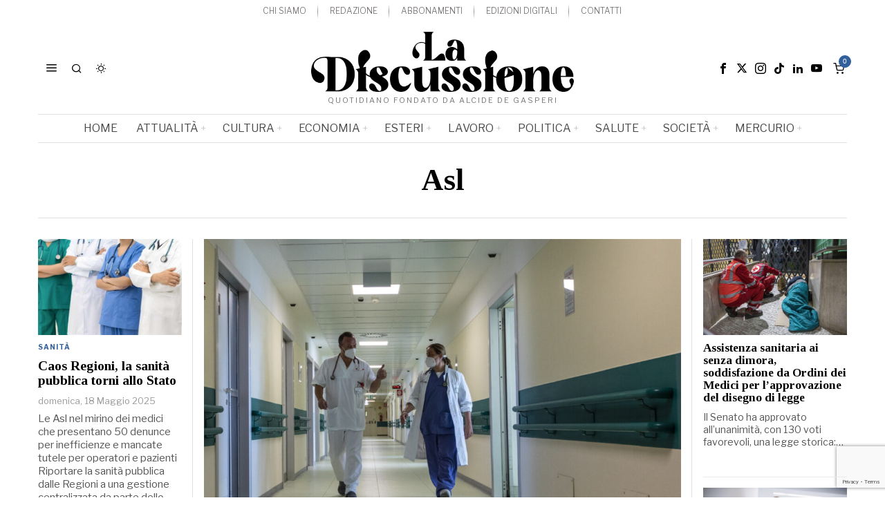

--- FILE ---
content_type: text/html; charset=UTF-8
request_url: https://ladiscussione.com/tag/asl/
body_size: 39942
content:
<!DOCTYPE html>
<html lang="it-IT" class="no-js">
<head>
	<meta charset="UTF-8">
	<meta name="viewport" content="width=device-width, initial-scale=1.0">
	<link rel="profile" href="http://gmpg.org/xfn/11">
    
	<!--[if lt IE 9]>
	<script src="https://ladiscussione.com/wp-content/themes/fox/js/html5.js"></script>
	<![endif]-->
    
    <script>
    document.addEventListener('DOMContentLoaded',function(){
        var fox56_async_css = document.querySelectorAll('link[media="fox56_async"],style[media="fox56_async"]')
        if ( ! fox56_async_css ) {
            return;
        }
        for( var link of fox56_async_css ) {
            link.setAttribute('media','all')
        }
    });
</script>
<meta name='robots' content='noindex, follow' />
<script>window._wca = window._wca || [];</script>
<!-- Google tag (gtag.js) consent mode dataLayer added by Site Kit -->
<script id="google_gtagjs-js-consent-mode-data-layer">
window.dataLayer = window.dataLayer || [];function gtag(){dataLayer.push(arguments);}
gtag('consent', 'default', {"ad_personalization":"denied","ad_storage":"denied","ad_user_data":"denied","analytics_storage":"denied","functionality_storage":"denied","security_storage":"denied","personalization_storage":"denied","region":["AT","BE","BG","CH","CY","CZ","DE","DK","EE","ES","FI","FR","GB","GR","HR","HU","IE","IS","IT","LI","LT","LU","LV","MT","NL","NO","PL","PT","RO","SE","SI","SK"],"wait_for_update":500});
window._googlesitekitConsentCategoryMap = {"statistics":["analytics_storage"],"marketing":["ad_storage","ad_user_data","ad_personalization"],"functional":["functionality_storage","security_storage"],"preferences":["personalization_storage"]};
window._googlesitekitConsents = {"ad_personalization":"denied","ad_storage":"denied","ad_user_data":"denied","analytics_storage":"denied","functionality_storage":"denied","security_storage":"denied","personalization_storage":"denied","region":["AT","BE","BG","CH","CY","CZ","DE","DK","EE","ES","FI","FR","GB","GR","HR","HU","IE","IS","IT","LI","LT","LU","LV","MT","NL","NO","PL","PT","RO","SE","SI","SK"],"wait_for_update":500};
</script>
<!-- End Google tag (gtag.js) consent mode dataLayer added by Site Kit -->
<meta property="og:title" content="La Discussione"/>
<meta property="og:description" content="Quotidiano fondato da Alcide De Gasperi"/>
<meta property="og:image" content="https://ladiscussione.com/wp-content/uploads/2024/06/Imagoeconomica_1386258.jpg"/>
<meta property="og:image:width" content="1200" />
<meta property="og:image:height" content="798" />
<meta property="og:image:type" content="image/jpeg" />
<meta property="og:type" content="article"/>
<meta property="og:article:published_time" content="2024-06-12 13:00:34"/>
<meta property="og:article:modified_time" content="2024-06-12 11:09:12"/>
<meta property="og:article:tag" content="#04"/>
<meta property="og:article:tag" content="Asl"/>
<meta property="og:article:tag" content="assistenza sanitaria"/>
<meta property="og:article:tag" content="Filippo Anelli"/>
<meta property="og:article:tag" content="Marco Furfaro"/>
<meta name="twitter:card" content="summary_large_image">
<meta name="twitter:title" content="La Discussione"/>
<meta name="twitter:description" content="Quotidiano fondato da Alcide De Gasperi"/>
<meta name="twitter:image" content="https://ladiscussione.com/wp-content/uploads/2024/06/Imagoeconomica_1386258.jpg"/>

	<!-- This site is optimized with the Yoast SEO plugin v26.8 - https://yoast.com/product/yoast-seo-wordpress/ -->
	<title>Asl Archivi &#8211; La Discussione</title>
	<meta property="og:url" content="https://ladiscussione.com/tag/asl/" />
	<meta property="og:site_name" content="La Discussione" />
	<meta name="twitter:site" content="@laDiscussioneQ" />
	<script type="application/ld+json" class="yoast-schema-graph">{"@context":"https://schema.org","@graph":[{"@type":"CollectionPage","@id":"https://ladiscussione.com/tag/asl/","url":"https://ladiscussione.com/tag/asl/","name":"Asl Archivi &#8211; La Discussione","isPartOf":{"@id":"https://ladiscussione.com/#website"},"primaryImageOfPage":{"@id":"https://ladiscussione.com/tag/asl/#primaryimage"},"image":{"@id":"https://ladiscussione.com/tag/asl/#primaryimage"},"thumbnailUrl":"https://ladiscussione.com/wp-content/uploads/2024/06/Imagoeconomica_1386258.jpg","breadcrumb":{"@id":"https://ladiscussione.com/tag/asl/#breadcrumb"},"inLanguage":"it-IT"},{"@type":"ImageObject","inLanguage":"it-IT","@id":"https://ladiscussione.com/tag/asl/#primaryimage","url":"https://ladiscussione.com/wp-content/uploads/2024/06/Imagoeconomica_1386258.jpg","contentUrl":"https://ladiscussione.com/wp-content/uploads/2024/06/Imagoeconomica_1386258.jpg","width":1200,"height":798,"caption":"EMERGENZA CORONAVIRUS CORONA VIRUS COVID19 PERSONE SENZA FISSA DIMORA IN GIRO PER LA CITTA’ CLOCHARD HOMELESS SENZA TETTO SENZATETTO POVERTA' POVERI"},{"@type":"BreadcrumbList","@id":"https://ladiscussione.com/tag/asl/#breadcrumb","itemListElement":[{"@type":"ListItem","position":1,"name":"Home","item":"https://ladiscussione.com/"},{"@type":"ListItem","position":2,"name":"Asl"}]},{"@type":"WebSite","@id":"https://ladiscussione.com/#website","url":"https://ladiscussione.com/","name":"La Discussione","description":"Quotidiano fondato da Alcide De Gasperi","publisher":{"@id":"https://ladiscussione.com/#organization"},"potentialAction":[{"@type":"SearchAction","target":{"@type":"EntryPoint","urlTemplate":"https://ladiscussione.com/?s={search_term_string}"},"query-input":{"@type":"PropertyValueSpecification","valueRequired":true,"valueName":"search_term_string"}}],"inLanguage":"it-IT"},{"@type":"Organization","@id":"https://ladiscussione.com/#organization","name":"La Discussione","url":"https://ladiscussione.com/","logo":{"@type":"ImageObject","inLanguage":"it-IT","@id":"https://ladiscussione.com/#/schema/logo/image/","url":"https://ladiscussione.com/wp-content/uploads/2023/12/LOGO-LaDiscussine-Q-rgb.png","contentUrl":"https://ladiscussione.com/wp-content/uploads/2023/12/LOGO-LaDiscussine-Q-rgb.png","width":517,"height":452,"caption":"La Discussione"},"image":{"@id":"https://ladiscussione.com/#/schema/logo/image/"},"sameAs":["https://it-it.facebook.com/ladiscussione-quotidiano","https://x.com/laDiscussioneQ","https://www.instagram.com/ladiscussione","https://www.linkedin.com/in/la-discussione-quotidiano-1048984b","https://www.youtube.com/c/laDiscussioneQ"]}]}</script>
	<!-- / Yoast SEO plugin. -->


<link rel='dns-prefetch' href='//stats.wp.com' />
<link rel='dns-prefetch' href='//www.googletagmanager.com' />
<link rel='dns-prefetch' href='//fonts.googleapis.com' />
<link rel="alternate" type="application/rss+xml" title="La Discussione &raquo; Feed" href="https://ladiscussione.com/feed/" />
<link rel="alternate" type="application/rss+xml" title="La Discussione &raquo; Feed dei commenti" href="https://ladiscussione.com/comments/feed/" />
<link rel="alternate" type="application/rss+xml" title="La Discussione &raquo; Asl Feed del tag" href="https://ladiscussione.com/tag/asl/feed/" />
<style id='wp-img-auto-sizes-contain-inline-css'>
img:is([sizes=auto i],[sizes^="auto," i]){contain-intrinsic-size:3000px 1500px}
/*# sourceURL=wp-img-auto-sizes-contain-inline-css */
</style>
<link rel='stylesheet' id='dashicons-css' href='https://ladiscussione.com/wp-includes/css/dashicons.min.css?ver=6.9' media='all' />
<link rel='stylesheet' id='sbi_styles-css' href='https://ladiscussione.com/wp-content/plugins/instagram-feed/css/sbi-styles.min.css?ver=6.10.0' media='all' />
<link rel='stylesheet' id='elementor-frontend-css' href='https://ladiscussione.com/wp-content/plugins/elementor/assets/css/frontend.min.css?ver=3.34.2' media='all' />
<link rel='stylesheet' id='swiper-css' href='https://ladiscussione.com/wp-content/plugins/elementor/assets/lib/swiper/v8/css/swiper.min.css?ver=8.4.5' media='all' />
<link rel='stylesheet' id='fox-elementor-css' href='https://ladiscussione.com/wp-content/plugins/fox-framework/css/framework.css?ver=3.0' media='all' />
<link rel='stylesheet' id='fox-v55-css' href='https://ladiscussione.com/wp-content/plugins/fox-framework/css/v55.css?ver=3.0' media='all' />
<style id='wp-emoji-styles-inline-css'>

	img.wp-smiley, img.emoji {
		display: inline !important;
		border: none !important;
		box-shadow: none !important;
		height: 1em !important;
		width: 1em !important;
		margin: 0 0.07em !important;
		vertical-align: -0.1em !important;
		background: none !important;
		padding: 0 !important;
	}
/*# sourceURL=wp-emoji-styles-inline-css */
</style>
<style id='classic-theme-styles-inline-css'>
/*! This file is auto-generated */
.wp-block-button__link{color:#fff;background-color:#32373c;border-radius:9999px;box-shadow:none;text-decoration:none;padding:calc(.667em + 2px) calc(1.333em + 2px);font-size:1.125em}.wp-block-file__button{background:#32373c;color:#fff;text-decoration:none}
/*# sourceURL=/wp-includes/css/classic-themes.min.css */
</style>
<style id='boldblocks-youtube-block-style-inline-css'>
.wp-block-boldblocks-youtube-block .visually-hidden{height:1px;overflow:hidden;position:absolute;white-space:nowrap;width:1px;clip:rect(0 0 0 0);clip-path:inset(50%)}.wp-block-boldblocks-youtube-block .yb-player{background-color:#000;background-position:50%;background-size:cover;contain:content;cursor:pointer;display:block;position:relative}.wp-block-boldblocks-youtube-block .yb-player:after{content:"";display:block;padding-bottom:var(--byeb--aspect-ratio,56.25%)}.wp-block-boldblocks-youtube-block .yb-player>iframe{border:0;height:100%;left:0;position:absolute;top:0;width:100%;z-index:1}.wp-block-boldblocks-youtube-block .yb-player.is-activated{cursor:unset}.wp-block-boldblocks-youtube-block .yb-player.is-activated>.yb-btn-play{display:none;opacity:0;pointer-events:none}.wp-block-boldblocks-youtube-block .yb-btn-play{all:unset;background-color:transparent;background-image:url("data:image/svg+xml;utf8,<svg xmlns=\"http://www.w3.org/2000/svg\" viewBox=\"0 0 68 48\"><path d=\"M66.52 7.74c-.78-2.93-2.49-5.41-5.42-6.19C55.79.13 34 0 34 0S12.21.13 6.9 1.55c-2.93.78-4.63 3.26-5.42 6.19C.06 13.05 0 24 0 24s.06 10.95 1.48 16.26c.78 2.93 2.49 5.41 5.42 6.19C12.21 47.87 34 48 34 48s21.79-.13 27.1-1.55c2.93-.78 4.64-3.26 5.42-6.19C67.94 34.95 68 24 68 24s-.06-10.95-1.48-16.26z\" fill=\"red\"/><path d=\"M45 24 27 14v20\" fill=\"white\"/></svg>");border:none;cursor:pointer;display:block;filter:grayscale(100%);height:48px;left:50%;margin:0;position:absolute;top:50%;transform:translate3d(-50%,-50%,0);transition:filter .1s cubic-bezier(0,0,.2,1);width:68px;z-index:1}.wp-block-boldblocks-youtube-block .yb-btn-play:focus,.wp-block-boldblocks-youtube-block .yb-player:hover>.yb-btn-play{filter:none}.wp-block-boldblocks-youtube-block figcaption{margin-bottom:1em;margin-top:.5em}

/*# sourceURL=https://ladiscussione.com/wp-content/plugins/better-youtube-embed-block/build/style-index.css */
</style>
<style id='pdfp-pdfposter-style-inline-css'>
.wp-block-pdfp-pdf-poster{overflow:hidden}.pdfp_wrapper .pdf{position:relative}.pdfp_wrapper.pdfp_popup_enabled .iframe_wrapper{display:none}.pdfp_wrapper.pdfp_popup_enabled .iframe_wrapper:fullscreen{display:block}.pdfp_wrapper .iframe_wrapper{height:100%;width:100%}.pdfp_wrapper .iframe_wrapper:fullscreen iframe{height:100vh!important}.pdfp_wrapper .iframe_wrapper iframe{width:100%}.pdfp_wrapper .iframe_wrapper .close{background:#fff;border:1px solid #ddd;border-radius:3px;color:#222;cursor:pointer;display:none;font-family:sans-serif;font-size:36px;line-height:100%;padding:0 7px;position:absolute;right:12px;top:35px;z-index:9999}.pdfp_wrapper .iframe_wrapper:fullscreen .close{display:block}.pdfp_wrapper .pdfp_fullscreen_close{display:none}.pdfp_wrapper.pdfp_fullscreen_opened .pdfp_fullscreen_close{align-items:center;background:#fff;border-radius:3px;color:#222;cursor:pointer;display:flex;font-size:35px;height:30px;justify-content:center;overflow:hidden;padding-bottom:4px;position:fixed;right:20px;top:20px;width:32px}.pdfp_wrapper.pdfp_fullscreen_opened .pdfp_fullscreen_overlay{background:#2229;height:100%;left:0;position:fixed;top:0;width:100%}.pdfp_wrapper.pdfp_fullscreen_opened .iframe_wrapper{display:block;height:90vh;left:50%;max-width:95%;position:fixed;top:50%;transform:translate(-50%,-50%);width:900px;z-index:99999999999}.pdfp_wrapper iframe{border:none;outline:none}.pdfp-adobe-viewer{border:1px solid #ddd;border-radius:3px;cursor:pointer;outline:none;text-decoration:none}.pdfp_download{margin-right:15px}.cta_wrapper{display:flex;gap:10px;margin-bottom:10px;text-align:left}.cta_wrapper a{text-decoration:none!important}.cta_wrapper button{cursor:pointer}.pdfp_wrapper p{margin:10px 0;text-align:center}.popout-disabled{height:50px;position:absolute;right:12px;top:12px;width:50px}.pdfp_wrapper iframe{border-bottom:10px solid #2a2a2a;box-sizing:border-box;max-width:100%}.ViewSDK_hideOverflow[data-align=center]{margin-left:auto;margin-right:auto}.ViewSDK_hideOverflow[data-align=left]{margin-right:auto}.ViewSDK_hideOverflow[data-align=right]{margin-left:auto}@media screen and (max-width:768px){.pdfp_wrapper iframe{height:calc(100vw + 120px)}}@media screen and (max-width:576px){.cta_wrapper .pdfp_download{margin-bottom:10px;margin-right:0}.cta_wrapper .pdfp_download button{margin-right:0!important}.cta_wrapper{align-items:center;display:flex;flex-direction:column}}.pdfp_social_share{z-index:9999}.pdfp_social_icon_top{margin-bottom:10px}.pdfp_social_icon_bottom,.pdfp_social_icon_top{align-items:center;display:flex;gap:10px;justify-content:center}.pdfp_social_icon_bottom{margin-top:10px}.pdfp_social_icon_left{left:0;top:-40px}.pdfp_social_icon_right{right:0;top:-40px}
.pdfp_wrapper .pdf{position:relative}.pdfp_wrapper .iframe_wrapper{height:100%;width:100%}.pdfp_wrapper .iframe_wrapper:fullscreen iframe{height:100vh!important}.pdfp_wrapper .iframe_wrapper iframe{max-width:100%;width:100%}.pdfp_wrapper .iframe_wrapper .close{background:#fff;border:1px solid #ddd;border-radius:3px;color:#222;cursor:pointer;display:none;font-family:sans-serif;font-size:36px;line-height:100%;padding:0 7px;position:absolute;right:12px;top:35px;z-index:9999}.pdfp_wrapper .iframe_wrapper:fullscreen .close{display:block}.pdfp-adobe-viewer{border:1px solid #ddd;border-radius:3px;cursor:pointer;outline:none;text-decoration:none}.pdfp_download{margin-right:15px}.cta_wrapper{margin-bottom:10px}.pdfp_wrapper p{margin:10px 0;text-align:center}.popout-disabled{height:50px;position:absolute;right:12px;top:12px;width:50px}@media screen and (max-width:768px){.pdfp_wrapper iframe{height:calc(100vw + 120px)}}.ViewSDK_hideOverflow[data-align=center]{margin-left:auto;margin-right:auto}.ViewSDK_hideOverflow[data-align=left]{margin-right:auto}.ViewSDK_hideOverflow[data-align=right]{margin-left:auto}@media screen and (max-width:768px){.pdfp_wrapper iframe{height:calc(100vw + 120px)!important;max-height:100%}}@media screen and (max-width:576px){.cta_wrapper .pdfp_download{margin-bottom:10px;margin-right:0}.cta_wrapper .pdfp_download button{margin-right:0!important}.cta_wrapper{align-items:center;display:flex;flex-direction:column}}.ViewSDK_fullScreenPDFViewer{background-color:#474747}.ViewSDK_fullScreenPDFViewer iframe{background:green;border:none;display:block;height:90%!important;margin:auto;max-width:1320px;position:relative;top:5%;width:90%!important}

/*# sourceURL=https://ladiscussione.com/wp-content/plugins/pdf-poster/build/blocks/pdf-poster/view.css */
</style>
<link rel='stylesheet' id='wp-components-css' href='https://ladiscussione.com/wp-includes/css/dist/components/style.min.css?ver=6.9' media='all' />
<link rel='stylesheet' id='wp-preferences-css' href='https://ladiscussione.com/wp-includes/css/dist/preferences/style.min.css?ver=6.9' media='all' />
<link rel='stylesheet' id='wp-block-editor-css' href='https://ladiscussione.com/wp-includes/css/dist/block-editor/style.min.css?ver=6.9' media='all' />
<link rel='stylesheet' id='popup-maker-block-library-style-css' href='https://ladiscussione.com/wp-content/plugins/popup-maker/dist/packages/block-library-style.css?ver=dbea705cfafe089d65f1' media='all' />
<link rel='stylesheet' id='wc-memberships-blocks-css' href='https://ladiscussione.com/wp-content/plugins/woocommerce-memberships/assets/css/blocks/wc-memberships-blocks.min.css?ver=1.26.4' media='all' />
<link rel='stylesheet' id='mediaelement-css' href='https://ladiscussione.com/wp-includes/js/mediaelement/mediaelementplayer-legacy.min.css?ver=4.2.17' media='all' />
<link rel='stylesheet' id='wp-mediaelement-css' href='https://ladiscussione.com/wp-includes/js/mediaelement/wp-mediaelement.min.css?ver=6.9' media='all' />
<style id='jetpack-sharing-buttons-style-inline-css'>
.jetpack-sharing-buttons__services-list{display:flex;flex-direction:row;flex-wrap:wrap;gap:0;list-style-type:none;margin:5px;padding:0}.jetpack-sharing-buttons__services-list.has-small-icon-size{font-size:12px}.jetpack-sharing-buttons__services-list.has-normal-icon-size{font-size:16px}.jetpack-sharing-buttons__services-list.has-large-icon-size{font-size:24px}.jetpack-sharing-buttons__services-list.has-huge-icon-size{font-size:36px}@media print{.jetpack-sharing-buttons__services-list{display:none!important}}.editor-styles-wrapper .wp-block-jetpack-sharing-buttons{gap:0;padding-inline-start:0}ul.jetpack-sharing-buttons__services-list.has-background{padding:1.25em 2.375em}
/*# sourceURL=https://ladiscussione.com/wp-content/plugins/jetpack/_inc/blocks/sharing-buttons/view.css */
</style>
<style id='global-styles-inline-css'>
:root{--wp--preset--aspect-ratio--square: 1;--wp--preset--aspect-ratio--4-3: 4/3;--wp--preset--aspect-ratio--3-4: 3/4;--wp--preset--aspect-ratio--3-2: 3/2;--wp--preset--aspect-ratio--2-3: 2/3;--wp--preset--aspect-ratio--16-9: 16/9;--wp--preset--aspect-ratio--9-16: 9/16;--wp--preset--color--black: #000000;--wp--preset--color--cyan-bluish-gray: #abb8c3;--wp--preset--color--white: #ffffff;--wp--preset--color--pale-pink: #f78da7;--wp--preset--color--vivid-red: #cf2e2e;--wp--preset--color--luminous-vivid-orange: #ff6900;--wp--preset--color--luminous-vivid-amber: #fcb900;--wp--preset--color--light-green-cyan: #7bdcb5;--wp--preset--color--vivid-green-cyan: #00d084;--wp--preset--color--pale-cyan-blue: #8ed1fc;--wp--preset--color--vivid-cyan-blue: #0693e3;--wp--preset--color--vivid-purple: #9b51e0;--wp--preset--gradient--vivid-cyan-blue-to-vivid-purple: linear-gradient(135deg,rgb(6,147,227) 0%,rgb(155,81,224) 100%);--wp--preset--gradient--light-green-cyan-to-vivid-green-cyan: linear-gradient(135deg,rgb(122,220,180) 0%,rgb(0,208,130) 100%);--wp--preset--gradient--luminous-vivid-amber-to-luminous-vivid-orange: linear-gradient(135deg,rgb(252,185,0) 0%,rgb(255,105,0) 100%);--wp--preset--gradient--luminous-vivid-orange-to-vivid-red: linear-gradient(135deg,rgb(255,105,0) 0%,rgb(207,46,46) 100%);--wp--preset--gradient--very-light-gray-to-cyan-bluish-gray: linear-gradient(135deg,rgb(238,238,238) 0%,rgb(169,184,195) 100%);--wp--preset--gradient--cool-to-warm-spectrum: linear-gradient(135deg,rgb(74,234,220) 0%,rgb(151,120,209) 20%,rgb(207,42,186) 40%,rgb(238,44,130) 60%,rgb(251,105,98) 80%,rgb(254,248,76) 100%);--wp--preset--gradient--blush-light-purple: linear-gradient(135deg,rgb(255,206,236) 0%,rgb(152,150,240) 100%);--wp--preset--gradient--blush-bordeaux: linear-gradient(135deg,rgb(254,205,165) 0%,rgb(254,45,45) 50%,rgb(107,0,62) 100%);--wp--preset--gradient--luminous-dusk: linear-gradient(135deg,rgb(255,203,112) 0%,rgb(199,81,192) 50%,rgb(65,88,208) 100%);--wp--preset--gradient--pale-ocean: linear-gradient(135deg,rgb(255,245,203) 0%,rgb(182,227,212) 50%,rgb(51,167,181) 100%);--wp--preset--gradient--electric-grass: linear-gradient(135deg,rgb(202,248,128) 0%,rgb(113,206,126) 100%);--wp--preset--gradient--midnight: linear-gradient(135deg,rgb(2,3,129) 0%,rgb(40,116,252) 100%);--wp--preset--font-size--small: 13px;--wp--preset--font-size--medium: 20px;--wp--preset--font-size--large: 36px;--wp--preset--font-size--x-large: 42px;--wp--preset--spacing--20: 0.44rem;--wp--preset--spacing--30: 0.67rem;--wp--preset--spacing--40: 1rem;--wp--preset--spacing--50: 1.5rem;--wp--preset--spacing--60: 2.25rem;--wp--preset--spacing--70: 3.38rem;--wp--preset--spacing--80: 5.06rem;--wp--preset--shadow--natural: 6px 6px 9px rgba(0, 0, 0, 0.2);--wp--preset--shadow--deep: 12px 12px 50px rgba(0, 0, 0, 0.4);--wp--preset--shadow--sharp: 6px 6px 0px rgba(0, 0, 0, 0.2);--wp--preset--shadow--outlined: 6px 6px 0px -3px rgb(255, 255, 255), 6px 6px rgb(0, 0, 0);--wp--preset--shadow--crisp: 6px 6px 0px rgb(0, 0, 0);}:where(.is-layout-flex){gap: 0.5em;}:where(.is-layout-grid){gap: 0.5em;}body .is-layout-flex{display: flex;}.is-layout-flex{flex-wrap: wrap;align-items: center;}.is-layout-flex > :is(*, div){margin: 0;}body .is-layout-grid{display: grid;}.is-layout-grid > :is(*, div){margin: 0;}:where(.wp-block-columns.is-layout-flex){gap: 2em;}:where(.wp-block-columns.is-layout-grid){gap: 2em;}:where(.wp-block-post-template.is-layout-flex){gap: 1.25em;}:where(.wp-block-post-template.is-layout-grid){gap: 1.25em;}.has-black-color{color: var(--wp--preset--color--black) !important;}.has-cyan-bluish-gray-color{color: var(--wp--preset--color--cyan-bluish-gray) !important;}.has-white-color{color: var(--wp--preset--color--white) !important;}.has-pale-pink-color{color: var(--wp--preset--color--pale-pink) !important;}.has-vivid-red-color{color: var(--wp--preset--color--vivid-red) !important;}.has-luminous-vivid-orange-color{color: var(--wp--preset--color--luminous-vivid-orange) !important;}.has-luminous-vivid-amber-color{color: var(--wp--preset--color--luminous-vivid-amber) !important;}.has-light-green-cyan-color{color: var(--wp--preset--color--light-green-cyan) !important;}.has-vivid-green-cyan-color{color: var(--wp--preset--color--vivid-green-cyan) !important;}.has-pale-cyan-blue-color{color: var(--wp--preset--color--pale-cyan-blue) !important;}.has-vivid-cyan-blue-color{color: var(--wp--preset--color--vivid-cyan-blue) !important;}.has-vivid-purple-color{color: var(--wp--preset--color--vivid-purple) !important;}.has-black-background-color{background-color: var(--wp--preset--color--black) !important;}.has-cyan-bluish-gray-background-color{background-color: var(--wp--preset--color--cyan-bluish-gray) !important;}.has-white-background-color{background-color: var(--wp--preset--color--white) !important;}.has-pale-pink-background-color{background-color: var(--wp--preset--color--pale-pink) !important;}.has-vivid-red-background-color{background-color: var(--wp--preset--color--vivid-red) !important;}.has-luminous-vivid-orange-background-color{background-color: var(--wp--preset--color--luminous-vivid-orange) !important;}.has-luminous-vivid-amber-background-color{background-color: var(--wp--preset--color--luminous-vivid-amber) !important;}.has-light-green-cyan-background-color{background-color: var(--wp--preset--color--light-green-cyan) !important;}.has-vivid-green-cyan-background-color{background-color: var(--wp--preset--color--vivid-green-cyan) !important;}.has-pale-cyan-blue-background-color{background-color: var(--wp--preset--color--pale-cyan-blue) !important;}.has-vivid-cyan-blue-background-color{background-color: var(--wp--preset--color--vivid-cyan-blue) !important;}.has-vivid-purple-background-color{background-color: var(--wp--preset--color--vivid-purple) !important;}.has-black-border-color{border-color: var(--wp--preset--color--black) !important;}.has-cyan-bluish-gray-border-color{border-color: var(--wp--preset--color--cyan-bluish-gray) !important;}.has-white-border-color{border-color: var(--wp--preset--color--white) !important;}.has-pale-pink-border-color{border-color: var(--wp--preset--color--pale-pink) !important;}.has-vivid-red-border-color{border-color: var(--wp--preset--color--vivid-red) !important;}.has-luminous-vivid-orange-border-color{border-color: var(--wp--preset--color--luminous-vivid-orange) !important;}.has-luminous-vivid-amber-border-color{border-color: var(--wp--preset--color--luminous-vivid-amber) !important;}.has-light-green-cyan-border-color{border-color: var(--wp--preset--color--light-green-cyan) !important;}.has-vivid-green-cyan-border-color{border-color: var(--wp--preset--color--vivid-green-cyan) !important;}.has-pale-cyan-blue-border-color{border-color: var(--wp--preset--color--pale-cyan-blue) !important;}.has-vivid-cyan-blue-border-color{border-color: var(--wp--preset--color--vivid-cyan-blue) !important;}.has-vivid-purple-border-color{border-color: var(--wp--preset--color--vivid-purple) !important;}.has-vivid-cyan-blue-to-vivid-purple-gradient-background{background: var(--wp--preset--gradient--vivid-cyan-blue-to-vivid-purple) !important;}.has-light-green-cyan-to-vivid-green-cyan-gradient-background{background: var(--wp--preset--gradient--light-green-cyan-to-vivid-green-cyan) !important;}.has-luminous-vivid-amber-to-luminous-vivid-orange-gradient-background{background: var(--wp--preset--gradient--luminous-vivid-amber-to-luminous-vivid-orange) !important;}.has-luminous-vivid-orange-to-vivid-red-gradient-background{background: var(--wp--preset--gradient--luminous-vivid-orange-to-vivid-red) !important;}.has-very-light-gray-to-cyan-bluish-gray-gradient-background{background: var(--wp--preset--gradient--very-light-gray-to-cyan-bluish-gray) !important;}.has-cool-to-warm-spectrum-gradient-background{background: var(--wp--preset--gradient--cool-to-warm-spectrum) !important;}.has-blush-light-purple-gradient-background{background: var(--wp--preset--gradient--blush-light-purple) !important;}.has-blush-bordeaux-gradient-background{background: var(--wp--preset--gradient--blush-bordeaux) !important;}.has-luminous-dusk-gradient-background{background: var(--wp--preset--gradient--luminous-dusk) !important;}.has-pale-ocean-gradient-background{background: var(--wp--preset--gradient--pale-ocean) !important;}.has-electric-grass-gradient-background{background: var(--wp--preset--gradient--electric-grass) !important;}.has-midnight-gradient-background{background: var(--wp--preset--gradient--midnight) !important;}.has-small-font-size{font-size: var(--wp--preset--font-size--small) !important;}.has-medium-font-size{font-size: var(--wp--preset--font-size--medium) !important;}.has-large-font-size{font-size: var(--wp--preset--font-size--large) !important;}.has-x-large-font-size{font-size: var(--wp--preset--font-size--x-large) !important;}
:where(.wp-block-post-template.is-layout-flex){gap: 1.25em;}:where(.wp-block-post-template.is-layout-grid){gap: 1.25em;}
:where(.wp-block-term-template.is-layout-flex){gap: 1.25em;}:where(.wp-block-term-template.is-layout-grid){gap: 1.25em;}
:where(.wp-block-columns.is-layout-flex){gap: 2em;}:where(.wp-block-columns.is-layout-grid){gap: 2em;}
:root :where(.wp-block-pullquote){font-size: 1.5em;line-height: 1.6;}
/*# sourceURL=global-styles-inline-css */
</style>
<link rel='stylesheet' id='bsk-pdf-manager-pro-css-css' href='https://ladiscussione.com/wp-content/plugins/bsk-pdf-manager-pro/css/bsk-pdf-manager-pro.css?ver=1764554840' media='all' />
<link rel='stylesheet' id='contact-form-7-css' href='https://ladiscussione.com/wp-content/plugins/contact-form-7/includes/css/styles.css?ver=6.1.4' media='all' />
<link rel='stylesheet' id='plyr-css-css' href='https://ladiscussione.com/wp-content/plugins/easy-video-player/lib/plyr.css?ver=6.9' media='all' />
<link rel='stylesheet' id='elementor-post-376978-css' href='https://ladiscussione.com/wp-content/uploads/elementor/css/post-376978.css?ver=1769053011' media='all' />
<link rel='stylesheet' id='sbistyles-css' href='https://ladiscussione.com/wp-content/plugins/instagram-feed/css/sbi-styles.min.css?ver=6.10.0' media='all' />
<link rel='stylesheet' id='pdfp-public-css' href='https://ladiscussione.com/wp-content/plugins/pdf-poster/build/public.css?ver=1769067218' media='all' />
<link rel='stylesheet' id='woocommerce-layout-css' href='https://ladiscussione.com/wp-content/plugins/woocommerce/assets/css/woocommerce-layout.css?ver=10.4.3' media='all' />
<style id='woocommerce-layout-inline-css'>

	.infinite-scroll .woocommerce-pagination {
		display: none;
	}
/*# sourceURL=woocommerce-layout-inline-css */
</style>
<link rel='stylesheet' id='woocommerce-smallscreen-css' href='https://ladiscussione.com/wp-content/plugins/woocommerce/assets/css/woocommerce-smallscreen.css?ver=10.4.3' media='only screen and (max-width: 768px)' />
<link rel='stylesheet' id='woocommerce-general-css' href='https://ladiscussione.com/wp-content/plugins/woocommerce/assets/css/woocommerce.css?ver=10.4.3' media='all' />
<style id='woocommerce-inline-inline-css'>
.woocommerce form .form-row .required { visibility: visible; }
/*# sourceURL=woocommerce-inline-inline-css */
</style>
<link rel='stylesheet' id='wc-memberships-frontend-css' href='https://ladiscussione.com/wp-content/plugins/woocommerce-memberships/assets/css/frontend/wc-memberships-frontend.min.css?ver=1.26.4' media='all' />
<link rel='stylesheet' id='fox-google-fonts-css' href='https://fonts.googleapis.com/css?family=Bodoni+Moda%3A700%7CLibre+Franklin%3A400%2C700%2C900%7CTinos%3A400%2C700%7CLora%3A400&#038;display=swap&#038;ver=7.0.0.3' media='all' />
<link rel='stylesheet' id='fox-icon56-v68-loading-css' href='https://ladiscussione.com/wp-content/themes/fox/css56/icon56-v68-loading.css?ver=7.0.0.3' media='all' />
<link rel='stylesheet' id='fox-common-css' href='https://ladiscussione.com/wp-content/themes/fox/css56/common.css?ver=7.0.0.3' media='all' />
<link rel='stylesheet' id='fox-common-below-css' href='https://ladiscussione.com/wp-content/themes/fox/css56/common-below.css?ver=7.0.0.3' media='all' />
<link rel='stylesheet' id='fox-header-above-css' href='https://ladiscussione.com/wp-content/themes/fox/css56/header-above.css?ver=7.0.0.3' media='all' />
<link rel='stylesheet' id='fox-header-below-css' href='https://ladiscussione.com/wp-content/themes/fox/css56/header-below.css?ver=7.0.0.3' media='all' />
<link rel='stylesheet' id='fox-footer-css' href='https://ladiscussione.com/wp-content/themes/fox/css56/footer.css?ver=7.0.0.3' media='all' />
<link rel='stylesheet' id='fox-widgets-css' href='https://ladiscussione.com/wp-content/themes/fox/css56/widgets.css?ver=7.0.0.3' media='all' />
<link rel='stylesheet' id='fox-builder-common-css' href='https://ladiscussione.com/wp-content/themes/fox/css56/builder/common.css?ver=7.0.0.3' media='all' />
<link rel='stylesheet' id='fox-builder-grid-css' href='https://ladiscussione.com/wp-content/themes/fox/css56/builder/grid.css?ver=7.0.0.3' media='all' />
<link rel='stylesheet' id='fox-builder-list-css' href='https://ladiscussione.com/wp-content/themes/fox/css56/builder/list.css?ver=7.0.0.3' media='all' />
<link rel='stylesheet' id='fox-builder-masonry-css' href='https://ladiscussione.com/wp-content/themes/fox/css56/builder/masonry.css?ver=7.0.0.3' media='all' />
<link rel='stylesheet' id='fox-builder-carousel-css' href='https://ladiscussione.com/wp-content/themes/fox/css56/builder/carousel.css?ver=7.0.0.3' media='all' />
<link rel='stylesheet' id='fox-builder-group-css' href='https://ladiscussione.com/wp-content/themes/fox/css56/builder/group.css?ver=7.0.0.3' media='all' />
<link rel='stylesheet' id='fox-builder-others-css' href='https://ladiscussione.com/wp-content/themes/fox/css56/builder/others.css?ver=7.0.0.3' media='all' />
<link rel='stylesheet' id='fox-misc-css' href='https://ladiscussione.com/wp-content/themes/fox/css56/misc.css?ver=7.0.0.3' media='all' />
<link rel='stylesheet' id='dflip-style-css' href='https://ladiscussione.com/wp-content/plugins/3d-flipbook-dflip-lite/assets/css/dflip.min.css?ver=2.4.20' media='all' />
<link rel='stylesheet' id='newsletter-css' href='https://ladiscussione.com/wp-content/plugins/newsletter/style.css?ver=9.1.1' media='all' />
<link rel='stylesheet' id='fancybox-css' href='https://ladiscussione.com/wp-content/plugins/easy-fancybox/fancybox/1.5.4/jquery.fancybox.min.css?ver=6.9' media='screen' />
<style id='fancybox-inline-css'>
#fancybox-content{border-color:#ffffff;}#fancybox-title,#fancybox-title-float-main{color:#fff}
/*# sourceURL=fancybox-inline-css */
</style>
<link rel='stylesheet' id='mm_icomoon-css' href='https://ladiscussione.com/wp-content/plugins/mega_main_menu/framework/src/css/icomoon.css?ver=2.2.2' media='all' />
<link rel='stylesheet' id='mmm_mega_main_menu-css' href='https://ladiscussione.com/wp-content/plugins/mega_main_menu/src/css/cache.skin.css?ver=1753937221' media='all' />
<link rel='stylesheet' id='__EPYT__style-css' href='https://ladiscussione.com/wp-content/plugins/youtube-embed-plus/styles/ytprefs.min.css?ver=14.2.4' media='all' />
<style id='__EPYT__style-inline-css'>

                .epyt-gallery-thumb {
                        width: 50%;
                }
                
/*# sourceURL=__EPYT__style-inline-css */
</style>
<link rel='stylesheet' id='eael-general-css' href='https://ladiscussione.com/wp-content/plugins/essential-addons-for-elementor-lite/assets/front-end/css/view/general.min.css?ver=6.5.8' media='all' />
<link rel='stylesheet' id='elementor-gf-local-roboto-css' href='https://ladiscussione.com/wp-content/uploads/elementor/google-fonts/css/roboto.css?ver=1753934433' media='all' />
<link rel='stylesheet' id='elementor-gf-local-robotoslab-css' href='https://ladiscussione.com/wp-content/uploads/elementor/google-fonts/css/robotoslab.css?ver=1753934448' media='all' />
<script src="https://ladiscussione.com/wp-includes/js/jquery/jquery.min.js?ver=3.7.1" id="jquery-core-js"></script>
<script src="https://ladiscussione.com/wp-includes/js/jquery/jquery-migrate.min.js?ver=3.4.1" id="jquery-migrate-js"></script>
<script id="bsk-pdf-manager-pro-js-extra">
var bsk_pdf_pro = {"ajaxurl":"https://ladiscussione.com/wp-admin/admin-ajax.php"};
//# sourceURL=bsk-pdf-manager-pro-js-extra
</script>
<script src="https://ladiscussione.com/wp-content/plugins/bsk-pdf-manager-pro/js/bsk_pdf_manager_pro.js?ver=1764554840" id="bsk-pdf-manager-pro-js"></script>
<script id="plyr-js-js-extra">
var easy_video_player = {"plyr_iconUrl":"https://ladiscussione.com/wp-content/plugins/easy-video-player/lib/plyr.svg","plyr_blankVideo":"https://ladiscussione.com/wp-content/plugins/easy-video-player/lib/blank.mp4"};
//# sourceURL=plyr-js-js-extra
</script>
<script src="https://ladiscussione.com/wp-content/plugins/easy-video-player/lib/plyr.js?ver=6.9" id="plyr-js-js"></script>
<script src="https://ladiscussione.com/wp-content/plugins/woocommerce/assets/js/jquery-blockui/jquery.blockUI.min.js?ver=2.7.0-wc.10.4.3" id="wc-jquery-blockui-js" defer data-wp-strategy="defer"></script>
<script src="https://ladiscussione.com/wp-content/plugins/woocommerce/assets/js/js-cookie/js.cookie.min.js?ver=2.1.4-wc.10.4.3" id="wc-js-cookie-js" defer data-wp-strategy="defer"></script>
<script id="woocommerce-js-extra">
var woocommerce_params = {"ajax_url":"/wp-admin/admin-ajax.php","wc_ajax_url":"/?wc-ajax=%%endpoint%%","i18n_password_show":"Mostra password","i18n_password_hide":"Nascondi password"};
//# sourceURL=woocommerce-js-extra
</script>
<script src="https://ladiscussione.com/wp-content/plugins/woocommerce/assets/js/frontend/woocommerce.min.js?ver=10.4.3" id="woocommerce-js" defer data-wp-strategy="defer"></script>
<script src="https://stats.wp.com/s-202604.js" id="woocommerce-analytics-js" defer data-wp-strategy="defer"></script>

<!-- Snippet del tag Google (gtag.js) aggiunto da Site Kit -->
<!-- Snippet Google Analytics aggiunto da Site Kit -->
<script src="https://www.googletagmanager.com/gtag/js?id=GT-M3K8Z5S" id="google_gtagjs-js" async></script>
<script id="google_gtagjs-js-after">
window.dataLayer = window.dataLayer || [];function gtag(){dataLayer.push(arguments);}
gtag("set","linker",{"domains":["ladiscussione.com"]});
gtag("js", new Date());
gtag("set", "developer_id.dZTNiMT", true);
gtag("config", "GT-M3K8Z5S");
//# sourceURL=google_gtagjs-js-after
</script>
<script id="__ytprefs__-js-extra">
var _EPYT_ = {"ajaxurl":"https://ladiscussione.com/wp-admin/admin-ajax.php","security":"506a418db6","gallery_scrolloffset":"20","eppathtoscripts":"https://ladiscussione.com/wp-content/plugins/youtube-embed-plus/scripts/","eppath":"https://ladiscussione.com/wp-content/plugins/youtube-embed-plus/","epresponsiveselector":"[\"iframe.__youtube_prefs__\",\"iframe[src*='youtube.com']\",\"iframe[src*='youtube-nocookie.com']\",\"iframe[data-ep-src*='youtube.com']\",\"iframe[data-ep-src*='youtube-nocookie.com']\",\"iframe[data-ep-gallerysrc*='youtube.com']\"]","epdovol":"1","version":"14.2.4","evselector":"iframe.__youtube_prefs__[src], iframe[src*=\"youtube.com/embed/\"], iframe[src*=\"youtube-nocookie.com/embed/\"]","ajax_compat":"","maxres_facade":"eager","ytapi_load":"light","pause_others":"","stopMobileBuffer":"1","facade_mode":"","not_live_on_channel":""};
//# sourceURL=__ytprefs__-js-extra
</script>
<script src="https://ladiscussione.com/wp-content/plugins/youtube-embed-plus/scripts/ytprefs.min.js?ver=14.2.4" id="__ytprefs__-js"></script>
<link rel="https://api.w.org/" href="https://ladiscussione.com/wp-json/" /><link rel="alternate" title="JSON" type="application/json" href="https://ladiscussione.com/wp-json/wp/v2/tags/518" /><link rel="EditURI" type="application/rsd+xml" title="RSD" href="https://ladiscussione.com/xmlrpc.php?rsd" />
<meta name="generator" content="WordPress 6.9" />
<meta name="generator" content="WooCommerce 10.4.3" />
<meta name="generator" content="Site Kit by Google 1.170.0" />        <style>
                    </style>
	<style>img#wpstats{display:none}</style>
		            <style>
                .molongui-disabled-link
                {
                    border-bottom: none !important;
                    text-decoration: none !important;
                    color: inherit !important;
                    cursor: inherit !important;
                }
                .molongui-disabled-link:hover,
                .molongui-disabled-link:hover span
                {
                    border-bottom: none !important;
                    text-decoration: none !important;
                    color: inherit !important;
                    cursor: inherit !important;
                }
            </style>
            <style id="foxcss-customizer">.topbar56 .container .row { height : 32px ;} .topbar56 { border-bottom-width : 0px ;} .topbar56 { border-top-width : 0px ;} .topbar56__container { border-bottom-width : 0px ;} .topbar56__container { border-top-width : 0px ;} .main_header56 .container { padding-top : 14px ;} .main_header56 .container { padding-bottom : 14px ;} .main_header56 { border-bottom-width : 0px ;} .main_header56__container { border-bottom-width : 0px ;} .header_bottom56 .container .row { height : 40px ;} .header_bottom56 { border-bottom-width : 0px ;} .header_bottom56 { border-top-width : 0px ;} .header_bottom56__container { border-bottom-width : 1px ;} .header_bottom56__container { border-top-width : 1px ;} .header_bottom56, .header_bottom56__container { border-color : #e0e0e0 ;} .masthead--sticky .masthead__wrapper.before-sticky { border-bottom-width : 1px ;} .masthead--sticky .masthead__wrapper.before-sticky { border-color : #e0e0e1 ;} .masthead--sticky .masthead__wrapper.before-sticky { box-shadow : 0 3px 10px rgba(0,0,0,0.2) ;} .text-logo { font-family : "Bodoni Moda", serif ;} .text-logo { font-weight : 700 ;} .text-logo { font-style : normal ;} .text-logo { font-size : 50px ;} .text-logo { line-height : 1.1 ;} .text-logo { letter-spacing : 0px ;} .text-logo { text-transform : none ;} .header_desktop56 .logo56 img { width : 380px ;} .header_mobile56 .logo56 img { height : 24px ;} .site-description { margin-top : 6px ;} .site-description { color : #797979 ;} .slogan { font-family : var(--font-body) ;} .slogan { font-weight : 400 ;} .slogan { font-style : normal ;} .slogan { font-size : 11px ;} .slogan { line-height : 1.1 ;} .slogan { letter-spacing : 2px ;} .slogan { text-transform : uppercase ;} .mainnav ul.menu > li > a { padding-left : 12px ;} .mainnav ul.menu > li > a { padding-right : 12px ;} .mainnav ul.menu > li > a { font-weight : 400 ;} .mainnav ul.menu > li > a { font-size : 16px ;} .mainnav ul.menu > li > a { letter-spacing : 0px ;} .mainnav ul.menu > li > a { text-transform : uppercase ;} .mainnav ul.menu > li > a { line-height : 40px ;} .mainnav ul.menu > li > a { color : #494949 ;} .mainnav ul.menu > li > a:hover { color : #000000 ;} .mainnav ul.menu > li.current-menu-item > a, .mainnav ul.menu > li.current-menu-ancestor > a { color : #000000 ;} .mainnav ul.menu > li > a:after { width : 100% ;} .mainnav ul.menu > li > a:after { left : calc((100% - 100%)/2) ;} .mainnav ul.menu > li > a:after { height : 2px ;} .mainnav .mk { color : #cccccc ;} .mainnav .mk { font-size : 14px ;} .mainnav .mk { margin-left : 3px ;} .mainnav ul.sub-menu { width : 180px ;} .mega.column-2 > .sub-menu { width : calc(2*180px) ;} .mega.column-3 > .sub-menu { width : calc(3*180px) ;} .mainnav ul.sub-menu, .mainnav li.mega > .submenu-display-items .post-nav-item-title { font-style : normal ;} .mainnav ul.sub-menu, .mainnav li.mega > .submenu-display-items .post-nav-item-title { font-size : 12px ;} .mainnav ul.sub-menu { background : #fff ;} .mainnav ul.sub-menu { padding-top : 0px ;} .mainnav ul.sub-menu { padding-bottom : 0px ;} .mainnav ul.sub-menu { padding-left : 0px ;} .mainnav ul.sub-menu { padding-right : 0px ;} .mainnav ul.sub-menu { border-top-width : 1px ;} .mainnav ul.sub-menu { border-right-width : 1px ;} .mainnav ul.sub-menu { border-bottom-width : 1px ;} .mainnav ul.sub-menu { border-left-width : 1px ;} .mainnav ul.sub-menu { border-radius : 0px ;} .mainnav ul.sub-menu { box-shadow : 0 5px 20px rgba(0,0,0,0.0) ;} .mainnav ul.menu > li.menu-item-has-children:after,.mainnav ul.menu > li.mega:after { border-bottom-color : #fff ;} .mainnav ul.menu > li.menu-item-has-children:before,.mainnav ul.menu > li.mega:before { border-bottom-color : #ccc ;} .mainnav ul.sub-menu a { padding-left : 12px ;} .mainnav ul.sub-menu a { padding-right : 12px ;} .mainnav ul.sub-menu a { line-height : 28px ;} .mainnav ul.sub-menu a:hover { color : #111111 ;} .mainnav ul.sub-menu a:hover { background-color : #f0f0f0 ;} .mainnav ul.sub-menu li { border-top-color : #e0e0e0 ;} .mainnav li.mega .sub-menu > li:before { border-left-color : #e0e0e0 ;} .header56__social li + li { margin-left : 3px ;} .header56__social a { width : 24px ;} .header56__social a { height : 24px ;} .header56__social a { font-size : 16px ;} .header56__social a img { width : 16px ;} .header56__social a { border-radius : 0px ;} .header56__social a { border-width : 0px ;} .header56__search .search-btn { font-size : 16px ;} .search-btn img, .searchform button img { width : 32px ;} .header56__btn__1 { border-width : 1px ;} .header56__btn__1 { border-radius : 0px ;} .header56__btn__2 { border-width : 1px ;} .header56__btn__2 { border-radius : 0px ;} .hamburger--type-icon { font-size : 18px ;} .hamburger--type-icon { width : 40px ;} .hamburger--type-icon { height : 40px ;} .hamburger--type-icon { border-width : 0px ;} .hamburger--type-icon { border-radius : 0px ;} .hamburger--type-image { width : 40px ;} .header_cart56 { font-size : 16px ;} .header_cart56, .header_cart56 img { width : 24px ;} .header_mobile56 .container .row, .header_mobile56__height { height : 54px ;} .header_mobile56 { background-color : #fff ;} .header_mobile56 { border-bottom-width : 0px ;} .header_mobile56 { border-top-width : 0px ;} .header_mobile56 { box-shadow : 0 4px 10px rgba(0,0,0,0.0) ;} .offcanvas56 { width : 320px ;} .offcanvas56__overlay { background : rgba(0,0,0,0.5) ;} .offcanvas56 { padding-top : 16px ;} .offcanvas56 { padding-bottom : 16px ;} .offcanvas56 { padding-left : 16px ;} .offcanvas56 { padding-right : 16px ;} .offcanvas56__element + .offcanvas56__element { margin-top : 20px ;} .offcanvasnav56 ul.sub-menu, .offcanvasnav56 li + li { border-top-width : 1px ;} .offcanvasnav56 ul.sub-menu, .offcanvasnav56 li + li { border-top-color : #DDDDDD ;} .offcanvasnav56 { font-weight : 400 ;} .offcanvasnav56 { font-style : normal ;} .offcanvasnav56 { font-size : 15px ;} .offcanvasnav56 { text-transform : none ;} .offcanvasnav56 a, .offcanvasnav56 .mk { line-height : 42px ;} .offcanvasnav56 .mk { width : 42px ;} .offcanvasnav56 .mk { height : 42px ;} .offcanvasnav56 a { padding-left : 0px ;} .offcanvasnav56 ul ul { font-family : var(--font-nav) ;} .offcanvasnav56 ul ul a, .offcanvasnav56 ul ul .mk { line-height : 32px ;} .offcanvasnav56 ul ul .mk { width : 32px ;} .offcanvasnav56 ul ul .mk { height : 32px ;} :root { --font-body : "Libre Franklin", sans-serif ;} body { font-weight : 400 ;} body { font-size : 15px ;} body { line-height : 1.5 ;} body { letter-spacing : 0px ;} body { text-transform : none ;} :root { --font-heading : "Tinos", serif ;} h1, h2, h3, h4, h5, h6 { font-weight : 700 ;} h1, h2, h3, h4, h5, h6 { line-height : 1.1 ;} h1, h2, h3, h4, h5, h6 { text-transform : none ;} h2 { font-size : 39px ;} h3 { font-size : 32px ;} h4 { font-size : 26px ;} :root { --font-nav : "Libre Franklin", sans-serif ;} :root { --font-custom-1 : "Helvetica Neue", sans-serif ;} :root { --font-custom-2 : "Helvetica Neue", sans-serif ;} :root { --accent-color : #31609c ;} body { color : #000000 ;} a { color : #31609c ;} a:hover { color : #31609c ;} :root { --border-color : #e0e0e1 ;} :root { --content-width : 1170px ;} .secondary56 .secondary56__sep { border-left-width : 0px ;} :root { --sidebar-content-spacing : 32px ;} body { background-color : rgba(255,255,255,1) ;} body.layout-boxed #wi-all { background-size : cover ;} body.layout-boxed #wi-all { background-position : center center ;} body.layout-boxed #wi-all { background-attachment : scroll ;} body.layout-boxed #wi-all { background-repeat : no-repeat ;} body.layout-boxed #wi-all { border-top-width : 0px ;} body.layout-boxed #wi-all { border-right-width : 0px ;} body.layout-boxed #wi-all { border-bottom-width : 0px ;} body.layout-boxed #wi-all { border-left-width : 0px ;} :root { --button-height : 48px ;} button,input[type="submit"],.btn56 { font-family : var(--font-nav) ;} button,input[type="submit"],.btn56 { font-weight : 700 ;} button,input[type="submit"],.btn56 { font-style : normal ;} button,input[type="submit"],.btn56 { font-size : 10px ;} button,input[type="submit"],.btn56 { letter-spacing : 2px ;} button,input[type="submit"],.btn56 { text-transform : uppercase ;} :root { --button-padding : 28px ;} :root { --button-shadow : 2px 8px 20px rgba(0,0,0,0.0) ;} :root { --button-hover-shadow : 2px 8px 20px rgba(0,0,0,0.0) ;} :root { --button-border-radius : 0px ;} :root { --input-border-width : 1px ;} input[type="text"], input[type="number"], input[type="email"], input[type="url"], input[type="date"], input[type="password"], textarea, .fox-input { font-family : var(--font-nav) ;} input[type="text"], input[type="number"], input[type="email"], input[type="url"], input[type="date"], input[type="password"], textarea, .fox-input { font-style : normal ;} input[type="text"], input[type="number"], input[type="email"], input[type="url"], input[type="date"], input[type="password"], textarea, .fox-input { font-size : 12px ;} input[type="text"], input[type="number"], input[type="email"], input[type="url"], input[type="date"], input[type="password"], textarea, .fox-input { text-transform : none ;} :root { --input-border-radius : 1px ;} :root { --input-height : 46px ;} :root { --input-placeholder-opacity : 0.6 ;} :root { --input-background : #f0f0f0 ;} :root { --input-color : #777777 ;} :root { --input-border-color : #f0f0f0 ;} :root { --input-shadow : 2px 8px 20px rgba(0,0,0,0.0) ;} :root { --input-focus-background : #eaeaea ;} :root { --input-focus-border-color : #f0f0f0 ;} :root { --input-focus-shadow : 2px 8px 20px rgba(0,0,0,0.0) ;} .secondary56 .widget + .widget { margin-top : 20px ;} .secondary56 .widget + .widget { padding-top : 20px ;} .secondary56 .widget + .widget { border-top-width : 1px ;} .widget-title, .secondary56 .wp-block-heading { text-align : center ;} .widget-title, .secondary56 .wp-block-heading { font-family : var(--font-nav) ;} .widget-title, .secondary56 .wp-block-heading { font-weight : 900 ;} .widget-title, .secondary56 .wp-block-heading { font-style : normal ;} .widget-title, .secondary56 .wp-block-heading { font-size : 14px ;} .widget-title, .secondary56 .wp-block-heading { letter-spacing : 1px ;} .widget-title, .secondary56 .wp-block-heading { text-transform : uppercase ;} .widget-title, .secondary56 .wp-block-heading { border-top-width : 0px ;} .widget-title, .secondary56 .wp-block-heading { border-right-width : 0px ;} .widget-title, .secondary56 .wp-block-heading { border-bottom-width : 0px ;} .widget-title, .secondary56 .wp-block-heading { border-left-width : 0px ;} .widget-title, .secondary56 .wp-block-heading { border-color : #e0e0e0 ;} .widget-title, .secondary56 .wp-block-heading { padding-top : 0px ;} .widget-title, .secondary56 .wp-block-heading { padding-right : 0px ;} .widget-title, .secondary56 .wp-block-heading { padding-bottom : 0px ;} .widget-title, .secondary56 .wp-block-heading { padding-left : 0px ;} .widget-title, .secondary56 .wp-block-heading { margin-top : 0px ;} .widget-title, .secondary56 .wp-block-heading { margin-right : 0px ;} .widget-title, .secondary56 .wp-block-heading { margin-bottom : 8px ;} .widget-title, .secondary56 .wp-block-heading { margin-left : 0px ;} :root { --list-widget-border-style : none ;} .widget_archive ul, .widget_nav_menu ul, .widget_meta ul, .widget_recent_entries ul, .widget_pages ul, .widget_categories ul, .widget_product_categories ul, .widget_recent_comments ul, ul.wp-block-categories-list, ul.wp-block-archives-list { font-family : var(--font-heading) ;} .widget_archive ul, .widget_nav_menu ul, .widget_meta ul, .widget_recent_entries ul, .widget_pages ul, .widget_categories ul, .widget_product_categories ul, .widget_recent_comments ul, ul.wp-block-categories-list, ul.wp-block-archives-list { font-weight : 400 ;} .widget_archive ul, .widget_nav_menu ul, .widget_meta ul, .widget_recent_entries ul, .widget_pages ul, .widget_categories ul, .widget_product_categories ul, .widget_recent_comments ul, ul.wp-block-categories-list, ul.wp-block-archives-list { font-size : 16px ;} .widget_archive ul, .widget_nav_menu ul, .widget_meta ul, .widget_recent_entries ul, .widget_pages ul, .widget_categories ul, .widget_product_categories ul, .widget_recent_comments ul, ul.wp-block-categories-list, ul.wp-block-archives-list { text-transform : none ;} :root { --list-widget-border-color : #e0e0e1 ;} :root { --list-widget-spacing : 6px ;} .single56--link-4 .single56__content a { text-decoration : none ;} .single56--link-4 .single56__content a { text-decoration-thickness : 1px ;} .single56--link-4 .single56__content a:hover { text-decoration : none ;} .single56--link-4 .single56__content a:hover { text-decoration-thickness : 1px ;} blockquote { font-family : var(--font-body) ;} blockquote { font-weight : 400 ;} blockquote { font-style : normal ;} blockquote { letter-spacing : 0px ;} blockquote { text-transform : none ;} blockquote { background : #EEEEEE ;} blockquote { border-top-width : 0px ;} blockquote { border-right-width : 0px ;} blockquote { border-bottom-width : 0px ;} blockquote { border-left-width : 2px ;} blockquote { border-color : #31609C ;} .wp-caption-text, .wp-element-caption, .single_thumbnail56 figcaption, .thumbnail56 figcaption, .wp-block-image figcaption, .blocks-gallery-caption { color : #797979 ;} .wp-caption-text, .single_thumbnail56 figcaption, .thumbnail56 figcaption, .wp-block-image figcaption, .blocks-gallery-caption { font-family : var(--font-body) ;} .wp-caption-text, .single_thumbnail56 figcaption, .thumbnail56 figcaption, .wp-block-image figcaption, .blocks-gallery-caption { font-style : normal ;} .wp-caption-text, .single_thumbnail56 figcaption, .thumbnail56 figcaption, .wp-block-image figcaption, .blocks-gallery-caption { font-size : 14px ;} .wi-dropcap,.enable-dropcap .dropcap-content > p:first-of-type:first-letter, p.has-drop-cap:not(:focus):first-letter { font-family : var(--font-heading) ;} .wi-dropcap,.enable-dropcap .dropcap-content > p:first-of-type:first-letter, p.has-drop-cap:not(:focus):first-letter { font-weight : 400 ;} :root { --darkmode-bg : #000 ;} :root { --darkmode-border-color : rgba(255,255,255,0.12) ;} .lamp56--icon .lamp56__part, .lamp56--icon_text .lamp56__part { height : 24px ;} .lamp56--icon .lamp56__part { width : 24px ;} .lamp56__part i { font-size : 18px ;} .titlebar56__main { width : 600px ;} .titlebar56 .container { padding : 2em 0 ;} .titlebar56 { border-top-width : 0px ;} .titlebar56 { border-bottom-width : 0px ;} .titlebar56 .container { border-bottom-width : 1px ;} .titlebar56, .titlebar56 .container { border-color : #e0e0e0 ;} .titlebar56__title { font-family : var(--font-heading) ;} .titlebar56__title { font-size : 44px ;} .titlebar56__title { text-transform : none ;} .titlebar56__description { font-family : var(--font-body) ;} .toparea56 .blog56--grid { column-gap : 32px ;} .toparea56 .blog56--list { column-gap : 32px ;} .toparea56 .masonry-cell { padding-left : calc(32px/2) ;} .toparea56 .masonry-cell { padding-right : calc(32px/2) ;} .toparea56 .main-masonry { margin-left : calc(-32px/2) ;} .toparea56 .main-masonry { margin-right : calc(-32px/2) ;} .toparea56 .row56 { column-gap : 32px ;} .toparea56 .blog56__sep { column-gap : 32px ;} .toparea56 .blog56__sep__line { transform : translate( calc(32px/2), 0 ) ;} .toparea56 .carousel-cell { padding : 0 16px ;} .toparea56 .carousel56__container { margin : 0 -16px ;} .toparea56 .blog56--grid { row-gap : 32px ;} .toparea56 .blog56--list { row-gap : 32px ;} .toparea56 .masonry-cell { padding-top : 32px ;} .toparea56 .main-masonry { margin-top : -32px ;} .toparea56 .post56__sep__line { top : calc(-32px/2) ;} .toparea56 .blog56__sep__line { border-right-width : 1px ;} .toparea56 .post56__sep__line { border-top-width : 1px ;} .toparea56 .post56--list--thumb-percent .thumbnail56 { width : 54% ;} .toparea56 .post56--list--thumb-percent .thumbnail56 + .post56__text { width : calc(100% - 54%) ;} .toparea56 .post56--list--thumb-pixel .thumbnail56 { width : 400px ;} .toparea56 .post56--list--thumb-pixel .thumbnail56 + .post56__text { width : calc(100% - 400px) ;} .toparea56 .post56--list--thumb-left .thumbnail56 { padding-right : 45px ;} .toparea56 > .container > .blog56--list .post56--list--thumb-right .thumbnail56 { padding-left : 45px ;} .pagination56 .page-numbers { border-width : 0px ;} .pagination56 .page-numbers { border-radius : 0px ;} .pagination56 .page-numbers { font-family : var(--font-heading) ;} .pagination56 .page-numbers { background : rgba(0,0,0,.1) ;} .pagination56 .page-numbers:hover, .pagination56 .page-numbers.current { background : rgba(0,0,0,.2) ;} .post56__padding { padding-bottom : 80% ;} .post56__height { height : 320px ;} .post56__overlay { background : rgba(0,0,0,.3) ;} .blog56--grid { column-gap : 32px ;} .blog56--list { column-gap : 32px ;} .masonry-cell { padding-left : calc(32px/2) ;} .masonry-cell { padding-right : calc(32px/2) ;} .main-masonry { margin-left : calc(-32px/2) ;} .main-masonry { margin-right : calc(-32px/2) ;} .row56 { column-gap : 32px ;} .blog56__sep { column-gap : 32px ;} .blog56__sep__line { transform : translate( calc(32px/2), 0 ) ;} .blog56--grid { row-gap : 32px ;} .blog56--list { row-gap : 32px ;} .masonry-cell { padding-top : 32px ;} .main-masonry { margin-top : -32px ;} .post56__sep__line { top : calc(-32px/2) ;} .component56 + .component56 { margin-top : 8px ;} .thumbnail56 { margin-bottom : 10px ;} .title56 { margin-bottom : 10px ;} .excerpt56 { margin-bottom : 10px ;} .blog56__sep__line { border-right-width : 0px ;} .post56__sep__line { border-top-width : 1px ;} .post56__sep__line { border-color : #eaeaea ;} .post56 { border-radius : 0px ;} .post56 { box-shadow : 2px 8px 20px rgba(0,0,0,0.0) ;} .post56 .post56__text { padding : 0px ;} .post56--list--thumb-percent .thumbnail56 { width : 40% ;} .post56--list--thumb-percent .thumbnail56 + .post56__text { width : calc(100% - 40%) ;} .post56--list--thumb-pixel .thumbnail56 { width : 240px ;} .post56--list--thumb-pixel .thumbnail56 + .post56__text { width : calc(100% - 240px) ;} .post56--list--thumb-left .thumbnail56 { padding-right : 24px ;} .post56--list--thumb-right .thumbnail56 { padding-left : 24px ;} .thumbnail56 img, .thumbnail56__overlay { border-radius : 0px ;} .thumbnail56__overlay { background : #000 ;} .thumbnail56 .thumbnail56__hover-img { width : 40% ;} .title56 { font-family : var(--font-heading) ;} .title56 { font-style : normal ;} .title56 { font-size : 26px ;} .title56 a:hover { text-decoration : underline ;} .title56 a:hover { text-decoration-color : #cccccc ;} .excerpt56 { color : #555555 ;} .meta56__author a img { width : 32px ;} .meta56 { font-family : var(--font-nav) ;} .meta56 { font-weight : 400 ;} .meta56 { font-style : normal ;} .meta56 { font-size : 13px ;} .meta56 { text-transform : none ;} .meta56 { color : #999999 ;} .meta56 a { color : #999999 ;} .meta56 a:hover { color : #555555 ;} .meta56__category--fancy { font-family : var(--font-nav) ;} .meta56__category--fancy { font-weight : 700 ;} .meta56__category--fancy { font-style : normal ;} .meta56__category--fancy { font-size : 10px ;} .meta56__category--fancy { letter-spacing : 1px ;} .meta56__category--fancy { text-transform : uppercase ;} .single56__title { font-family : var(--font-heading) ;} .single56__title { font-weight : 400 ;} .single56__title { font-style : normal ;} .single56__title { font-size : 51px ;} .single56__subtitle { max-width : 600px ;} .single56__subtitle { color : #797979 ;} .single56__subtitle { font-family : var(--font-heading) ;} .single56__subtitle { font-weight : 400 ;} .single56__subtitle { font-style : normal ;} .single56__subtitle { font-size : 22px ;} .single56__subtitle { line-height : 1.4 ;} :root { --narrow-width : 720px ;} .single56__post_content { font-family : "Lora", serif ;} .single56__post_content { font-style : normal ;} .single56__post_content { font-size : 18px ;} .single56__post_content { line-height : 1.7 ;} .single56__heading { font-family : var(--font-nav) ;} .single56__heading { font-weight : 400 ;} .single56__heading { font-style : normal ;} .single56__heading { font-size : 20px ;} .single56__heading { letter-spacing : 0px ;} .single56__heading { text-transform : uppercase ;} .single56__heading { text-align : center ;} .single56--small-heading-normal .single56__heading { border-top-width : 1px ;} .authorbox56 { padding : 2em ;} .authorbox56 { border-top-width : 1px ;} .authorbox56 { border-right-width : 1px ;} .authorbox56 { border-bottom-width : 1px ;} .authorbox56 { border-left-width : 1px ;} .authorbox56 { border-color : #DDDDDD ;} .authorbox56__avatar { width : 90px ;} .authorbox56__text { width : calc(100% - 90px) ;} .authorbox56__name { margin-bottom : 10px ;} .authorbox56__name { font-weight : 700 ;} .authorbox56__name { font-size : 1.3em ;} .authorbox56__description { line-height : 1.4 ;} .terms56 a { font-weight : 700 ;} .terms56 a { font-size : 0,8em ;} .terms56 a { letter-spacing : 1px ;} .terms56 a { text-transform : uppercase ;} .terms56 a { line-height : 24px ;} .terms56 a { border-radius : 0px ;} .terms56 a { border-width : 0px ;} .terms56 a { color : #000 ;} .terms56 a { background : #fff ;} .singlenav56__post__bg { padding-bottom : 55% ;} .singlenav56--1cols .singlenav56__post__bg { padding-bottom : calc(55%/1.8) ;} .single56__related .title56 { font-size : 18px ;} .share56--inline a { width : 32px ;} .share56--inline a { height : 32px ;} .share56--full a { height : 32px ;} .share56 a { font-size : 18px ;} .share56--inline a { border-radius : 40px ;} .share56--full a { border-radius : 0px ;} .share56--inline li + li { margin-left : 8px ;} .share56--full ul { column-gap : 8px ;} .share56--custom a { color : #ffffff ;} .share56--custom a { background : #dddddd ;} .share56--custom a { border-width : 0px ;} .share56--custom a:hover { color : #000000 ;} .share56--custom a:hover { background : #eeeeee ;} .sidedock56__heading { background : #000 ;} .sidedock56__post .title56 { font-size : 18px ;} .progress56 { height : 3px ;} .minimal-logo img { height : 35px ;} .footer_sidebar56 .widget + .widget { margin-top : 12px ;} .footer_sidebar56  .widget + .widget { padding-top : 12px ;} .footer56__col__sep { border-color : #e0e0e0 ;} .footer_sidebar56 { background-color : #fafafa ;} .footer_sidebar56 { border-top-width : 1px ;} .footer_sidebar56 { border-color : #eaeaea ;} .footer_bottom56 { background-color : #ffffff ;} .footer_bottom56 .container { padding : 20px 0 ;} .footer_bottom56 { border-top-width : 1px ;} .footer_bottom56 { border-color : #eaeaea ;} .footer56__logo img { width : 260px ;} .footer56__social li + li { margin-left : 3px ;} .footer56__social a { width : 24px ;} .footer56__social a { height : 24px ;} .footer56__social a { font-size : 16px ;} .footer56__social a img { width : 16px ;} .footer56__social a { border-radius : 0px ;} .footer56__social a { border-width : 0px ;} .footer56__nav li + li { margin-left : 10px ;} .footer56__nav a { font-size : 11px ;} .footer56__nav a { letter-spacing : 1px ;} .footer56__nav a { text-transform : uppercase ;} .scrollup56--noimage { border-width : 0px ;} .woocommerce ul.products li.product h3,.woocommerce ul.products li.product .price, .product-thumbnail-inner { text-align : center ;} .builder56 { padding-top : 20px ;} .builder56 { padding-bottom : 0px ;} .builder56__section + .builder56__section { margin-top : 24px ;} .heading56, .section-heading h2, .fox-heading .heading-title-main { font-family : var(--font-nav) ;} .heading56, .section-heading h2, .fox-heading .heading-title-main { font-weight : 900 ;} .heading56, .section-heading h2, .fox-heading .heading-title-main { font-style : normal ;} .heading56, .section-heading h2, .fox-heading .heading-title-main { font-size : 14px ;} .heading56, .section-heading h2, .fox-heading .heading-title-main { line-height : 1.3 ;} .heading56, .section-heading h2, .fox-heading .heading-title-main { letter-spacing : 1px ;} .heading56, .section-heading h2, .fox-heading .heading-title-main { text-transform : uppercase ;}
@media(max-width:1024px) { .text-logo { font-size : 32px ;} .minimal-header { height : 54px ;} .titlebar56__title { font-size : 32px ;} .toparea56 .blog56--grid { column-gap : 20px ;} .toparea56 .blog56--list { column-gap : 20px ;} .toparea56 .masonry-cell { padding-left : calc(20px/2) ;} .toparea56 .masonry-cell { padding-right : calc(20px/2) ;} .toparea56 .main-masonry { margin-left : calc(-20px/2) ;} .toparea56 .main-masonry { margin-right : calc(-20px/2) ;} .toparea56 .row56 { column-gap : 20px ;} .toparea56 .blog56__sep { column-gap : 20px ;} .toparea56 .blog56__sep__line { transform : translate( calc(20px/2), 0 ) ;} .toparea56 .carousel-cell { padding : 0 8px ;} .toparea56 .carousel56__container { margin : 0 -8px ;} .toparea56 .blog56--grid { row-gap : 20px ;} .toparea56 .blog56--list { row-gap : 20px ;} .toparea56 .masonry-cell { padding-top : 20px ;} .toparea56 .main-masonry { margin-top : -20px ;} .toparea56 .post56__sep__line { top : calc(-20px/2) ;} .toparea56 .post56--list--thumb-percent .thumbnail56 { width : 54% ;} .toparea56 .post56--list--thumb-percent .thumbnail56 + .post56__text { width : calc(100% - 54%) ;} .toparea56 .post56--list--thumb-pixel .thumbnail56 { width : 300px ;} .toparea56 .post56--list--thumb-pixel .thumbnail56 + .post56__text { width : calc(100% - 300px) ;} .toparea56 .post56--list--thumb-left .thumbnail56 { padding-right : 20px ;} .toparea56 > .container > .blog56--list .post56--list--thumb-right .thumbnail56 { padding-left : 20px ;} .post56__padding { padding-bottom : 80% ;} .post56__height { height : 320px ;} .blog56--grid { column-gap : 24px ;} .blog56--list { column-gap : 24px ;} .masonry-cell { padding-left : calc(24px/2) ;} .masonry-cell { padding-right : calc(24px/2) ;} .main-masonry { margin-left : calc(-24px/2) ;} .main-masonry { margin-right : calc(-24px/2) ;} .row56 { column-gap : 24px ;} .blog56__sep { column-gap : 24px ;} .blog56__sep__line { transform : translate( calc(24px/2), 0 ) ;} .blog56--grid { row-gap : 30px ;} .blog56--list { row-gap : 30px ;} .masonry-cell { padding-top : 30px ;} .main-masonry { margin-top : -30px ;} .post56__sep__line { top : calc(-30px/2) ;} .component56 + .component56 { margin-top : 8px ;} .thumbnail56 { margin-bottom : 8px ;} .title56 { margin-bottom : 8px ;} .excerpt56 { margin-bottom : 8px ;} .post56 .post56__text { padding : 0px ;} .post56--list--thumb-percent .thumbnail56 { width : 40% ;} .post56--list--thumb-percent .thumbnail56 + .post56__text { width : calc(100% - 40%) ;} .post56--list--thumb-left .thumbnail56 { padding-right : 16px ;} .post56--list--thumb-right .thumbnail56 { padding-left : 16px ;} .title56 { font-size : 22px ;} .meta56__author a img { width : 28px ;} .single56__title { font-size : 44px ;} .authorbox56 { padding : 1em ;} .single56__related .title56 { font-size : 16px ;} .sidedock56__post .title56 { font-size : 16px ;} .footer56__nav li + li { margin-left : 8px ;} .builder56 { padding-top : 0px ;} .builder56 { padding-bottom : 0px ;} .builder56__section + .builder56__section { margin-top : 20px ;} }
@media (min-width:1024px) { body.layout-boxed #wi-all { margin-top : 0px ;} body.layout-boxed #wi-all { margin-bottom : 0px ;} body.layout-boxed #wi-all { padding-top : 0px ;} body.layout-boxed #wi-all { padding-bottom : 0px ;} }
@media only screen and (min-width: 840px) { .secondary56 { width : 280px ;} .hassidebar > .container--main > .primary56 { width : calc(100% - 280px) ;} }
@media(max-width:600px) { .text-logo { font-size : 20px ;} .offcanvas56 { top : 54px ;} button,input[type="submit"],.btn56 { font-size : 12px ;} input[type="text"], input[type="number"], input[type="email"], input[type="url"], input[type="date"], input[type="password"], textarea, .fox-input { font-size : 16px ;} .widget-title, .secondary56 .wp-block-heading { font-size : 12px ;} .wp-caption-text, .single_thumbnail56 figcaption, .thumbnail56 figcaption, .wp-block-image figcaption, .blocks-gallery-caption { font-size : 12px ;} .titlebar56__title { font-size : 27px ;} .toparea56 .blog56--grid { column-gap : 10px ;} .toparea56 .blog56--list { column-gap : 10px ;} .toparea56 .masonry-cell { padding-left : calc(10px/2) ;} .toparea56 .masonry-cell { padding-right : calc(10px/2) ;} .toparea56 .main-masonry { margin-left : calc(-10px/2) ;} .toparea56 .main-masonry { margin-right : calc(-10px/2) ;} .toparea56 .row56 { column-gap : 10px ;} .toparea56 .blog56__sep { column-gap : 10px ;} .toparea56 .blog56__sep__line { transform : translate( calc(10px/2), 0 ) ;} .toparea56 .carousel-cell { padding : 0 8px ;} .toparea56 .carousel56__container { margin : 0 -8px ;} .toparea56 .blog56--grid { row-gap : 10px ;} .toparea56 .blog56--list { row-gap : 10px ;} .toparea56 .masonry-cell { padding-top : 10px ;} .toparea56 .main-masonry { margin-top : -10px ;} .toparea56 .post56__sep__line { top : calc(-10px/2) ;} .toparea56 .post56--list--thumb-percent .thumbnail56 { width : 30% ;} .toparea56 .post56--list--thumb-percent .thumbnail56 + .post56__text { width : calc(100% - 30%) ;} .toparea56 .post56--list--thumb-pixel .thumbnail56 { width : 100px ;} .toparea56 .post56--list--thumb-pixel .thumbnail56 + .post56__text { width : calc(100% - 100px) ;} .toparea56 .post56--list--thumb-left .thumbnail56 { padding-right : 8px ;} .toparea56 > .container > .blog56--list .post56--list--thumb-right .thumbnail56 { padding-left : 8px ;} .post56__padding { padding-bottom : 80% ;} .post56__height { height : 320px ;} .blog56--grid { column-gap : 16px ;} .blog56--list { column-gap : 16px ;} .masonry-cell { padding-left : calc(16px/2) ;} .masonry-cell { padding-right : calc(16px/2) ;} .main-masonry { margin-left : calc(-16px/2) ;} .main-masonry { margin-right : calc(-16px/2) ;} .row56 { column-gap : 16px ;} .blog56__sep { column-gap : 16px ;} .blog56__sep__line { transform : translate( calc(16px/2), 0 ) ;} .blog56--grid { row-gap : 20px ;} .blog56--list { row-gap : 20px ;} .masonry-cell { padding-top : 20px ;} .main-masonry { margin-top : -20px ;} .post56__sep__line { top : calc(-20px/2) ;} .component56 + .component56 { margin-top : 6px ;} .thumbnail56 { margin-bottom : 6px ;} .title56 { margin-bottom : 6px ;} .excerpt56 { margin-bottom : 6px ;} .post56 .post56__text { padding : 0px ;} .post56--list--thumb-percent .thumbnail56 { width : 30% ;} .post56--list--thumb-percent .thumbnail56 + .post56__text { width : calc(100% - 30%) ;} .post56--list--thumb-left .thumbnail56 { padding-right : 8px ;} .post56--list--thumb-right .thumbnail56 { padding-left : 8px ;} .title56 { font-size : 19px ;} .meta56__author a img { width : 24px ;} .single56__title { font-size : 32px ;} .single56__subtitle { font-size : 18px ;} .single56__post_content { font-size : 16px ;} .single56__heading { font-size : 16px ;} .authorbox56 { padding : 1em ;} .authorbox56__avatar { width : 54px ;} .authorbox56__text { width : calc(100% - 54px) ;} .single56__related .title56 { font-size : 15px ;} .sidedock56__post .title56 { font-size : 15px ;} .footer56__nav li + li { margin-left : 6px ;} .builder56 { padding-top : 0px ;} .builder56 { padding-bottom : 0px ;} .builder56__section + .builder56__section { margin-top : 16px ;} .heading56, .section-heading h2, .fox-heading .heading-title-main { font-size : 12px ;} }</style>				<style type="text/css" id="cst_font_data">
					@font-face {font-family: "Vicenza";font-display: swap;font-fallback: Arial, Serif;font-weight: 400;src: url(https://ladiscussione.com/wp-content/uploads/font/Vicenza.woff2) format('woff2'), url(https://ladiscussione.com/wp-content/uploads/font/Vicenza.woff) format('woff');}				</style>
					<noscript><style>.woocommerce-product-gallery{ opacity: 1 !important; }</style></noscript>
	
<!-- Meta tag Google AdSense aggiunti da Site Kit -->
<meta name="google-adsense-platform-account" content="ca-host-pub-2644536267352236">
<meta name="google-adsense-platform-domain" content="sitekit.withgoogle.com">
<!-- Fine dei meta tag Google AdSense aggiunti da Site Kit -->
<meta name="generator" content="Elementor 3.34.2; features: e_font_icon_svg, additional_custom_breakpoints; settings: css_print_method-external, google_font-enabled, font_display-swap">
			<style>
				.e-con.e-parent:nth-of-type(n+4):not(.e-lazyloaded):not(.e-no-lazyload),
				.e-con.e-parent:nth-of-type(n+4):not(.e-lazyloaded):not(.e-no-lazyload) * {
					background-image: none !important;
				}
				@media screen and (max-height: 1024px) {
					.e-con.e-parent:nth-of-type(n+3):not(.e-lazyloaded):not(.e-no-lazyload),
					.e-con.e-parent:nth-of-type(n+3):not(.e-lazyloaded):not(.e-no-lazyload) * {
						background-image: none !important;
					}
				}
				@media screen and (max-height: 640px) {
					.e-con.e-parent:nth-of-type(n+2):not(.e-lazyloaded):not(.e-no-lazyload),
					.e-con.e-parent:nth-of-type(n+2):not(.e-lazyloaded):not(.e-no-lazyload) * {
						background-image: none !important;
					}
				}
			</style>
			<link rel="icon" href="https://ladiscussione.com/wp-content/uploads/2024/01/LD-Q-70x70.jpg" sizes="32x32" />
<link rel="icon" href="https://ladiscussione.com/wp-content/uploads/2024/01/LD-Q-280x280.jpg" sizes="192x192" />
<link rel="apple-touch-icon" href="https://ladiscussione.com/wp-content/uploads/2024/01/LD-Q-280x280.jpg" />
<meta name="msapplication-TileImage" content="https://ladiscussione.com/wp-content/uploads/2024/01/LD-Q-280x280.jpg" />
		<style id="wp-custom-css">
			class=”fancybox-youtube”
.titlebar56__overlay{background: rgba(0, 0, 0, 0.0);}
.titlebar56__overlay{background: rgba(0, 0, 0, 0.0);}
body.category-mercurio .titlebar56__title{font-family: Vicenza;
	font-size: 5.5em;
	font-weight: 400;}
@media (max-width: 768px) {
body.category-mercurio 
	.titlebar56__title{
    font-size: 3.0em; 
  }
}		</style>
		    
</head>

<body class="archive tag tag-asl tag-518 wp-custom-logo wp-theme-fox theme-fox woocommerce-no-js the-fox style--tagcloud-1 style--blockquote-overlay style--blockquote--icon-1 elementor-default elementor-kit-376978 mmm mega_main_menu-2-2-2" itemscope itemtype="https://schema.org/WebPage">
    
    <script>
function readCookie(name) {
    var nameEQ = encodeURIComponent(name) + "=";
    var ca = document.cookie.split(';');
    for (var i = 0; i < ca.length; i++) {
        var c = ca[i];
        while (c.charAt(0) === ' ')
            c = c.substring(1, c.length);
        if (c.indexOf(nameEQ) === 0)
            return decodeURIComponent(c.substring(nameEQ.length, c.length));
    }
    return null;
}
let cookie_prefix = 'fox_1_'
let user_darkmode = readCookie( cookie_prefix + 'user_darkmode' );
if ( 'dark' == user_darkmode ) {
    document.body.classList.add('darkmode');
} else if ( 'light' == user_darkmode ) {
    document.body.classList.remove('darkmode');
}
</script>
    
    <div id="wi-all" class="fox-outer-wrapper fox-all wi-all">

        <div class="masthead header_desktop56 masthead--sticky">
    <div class="masthead__wrapper">
                <div id="topbar56" class="topbar56 header56__section disable--sticky">
                <div class="container topbar56__container header56__section__container stretch--content textskin--light">
        <div class="row">
                        <div class="col topbar56__part header56__part header56__part--left col-1-6">
                            </div>
                        <div class="col topbar56__part header56__part header56__part--center col-2-3">
                        <div class="header56__element header56__html1">
            
<!-- begin mega_main_menu -->
<div id="mega_main_sidebar_menu" class="mega_main_menu mega_main_sidebar_menu primary_style-flat icons-left first-lvl-align-center first-lvl-separator-smooth direction-horizontal fullwidth-enable pushing_content-disable mobile_minimized-disable dropdowns_trigger-hover dropdowns_animation-none no-search no-woo_cart no-buddypress responsive-enable coercive_styles-disable indefinite_location_mode-disable language_direction-ltr version-2-2-2 mega_main">
	<div class="menu_holder">
	<div class="mmm_fullwidth_container"></div><!-- /.fullwidth_container -->
		<div class="menu_inner" role="navigation">
			<span class="nav_logo">
				<a class="logo_link" href="https://ladiscussione.com" title="La Discussione">
					<img src="https://staging.ladiscussione.com/wp-content/plugins/mega_main_menu/framework/src/img/megamain-logo-120x120.png" alt="La Discussione" />
				</a>
				<span class="mobile_toggle" data-target="#main_ul-mega_main_sidebar_menu" aria-expanded="false" aria-controls="main_ul-mega_main_sidebar_menu">
					<span class="mobile_button">
						Menu &nbsp;
						<span class="symbol_menu">&equiv;</span>
						<span class="symbol_cross">&#x2573;</span>
					</span><!-- /.mobile_button -->
				</span><!-- /.mobile_toggle -->
			</span><!-- /.nav_logo -->
				<ul id="main_ul-mega_main_sidebar_menu" class="mega_main_menu_ul" role="menubar" aria-label="Menu">
<li id="menu-item-377042" class="menu-item menu-item-type-post_type menu-item-object-page menu-item-377042 default_dropdown  drop_to_right submenu_default_width columns1">
	<a href="https://ladiscussione.com/chi-siamo/" class="item_link  disable_icon" role="menuitem" tabindex="0">
		<i class=""></i> 
		<span class="link_content">
			<span class="link_text">
				Chi siamo
			</span><!-- /.link_text -->
		</span><!-- /.link_content -->
	</a><!-- /.item_link -->
</li>
<li id="menu-item-377044" class="menu-item menu-item-type-post_type menu-item-object-page menu-item-377044 default_dropdown  drop_to_right submenu_default_width columns1">
	<a href="https://ladiscussione.com/redazione/" class="item_link  disable_icon" role="menuitem" tabindex="0">
		<i class=""></i> 
		<span class="link_content">
			<span class="link_text">
				Redazione
			</span><!-- /.link_text -->
		</span><!-- /.link_content -->
	</a><!-- /.item_link -->
</li>
<li id="menu-item-377041" class="menu-item menu-item-type-post_type menu-item-object-page menu-item-377041 default_dropdown  drop_to_right submenu_default_width columns1">
	<a href="https://ladiscussione.com/abbonamenti/" class="item_link  disable_icon" role="menuitem" tabindex="0">
		<i class=""></i> 
		<span class="link_content">
			<span class="link_text">
				Abbonamenti
			</span><!-- /.link_text -->
		</span><!-- /.link_content -->
	</a><!-- /.item_link -->
</li>
<li id="menu-item-377022" class="menu-item menu-item-type-post_type menu-item-object-page menu-item-377022 default_dropdown  drop_to_right submenu_default_width columns1">
	<a href="https://ladiscussione.com/edizioni-pdf/" class="item_link  disable_icon" role="menuitem" tabindex="0">
		<i class=""></i> 
		<span class="link_content">
			<span class="link_text">
				Edizioni digitali
			</span><!-- /.link_text -->
		</span><!-- /.link_content -->
	</a><!-- /.item_link -->
</li>
<li id="menu-item-377043" class="menu-item menu-item-type-post_type menu-item-object-page menu-item-377043 default_dropdown  drop_to_right submenu_default_width columns1">
	<a href="https://ladiscussione.com/contatti/" class="item_link  disable_icon" role="menuitem" tabindex="0">
		<i class=""></i> 
		<span class="link_content">
			<span class="link_text">
				Contatti
			</span><!-- /.link_text -->
		</span><!-- /.link_content -->
	</a><!-- /.item_link -->
</li></ul>
		</div><!-- /.menu_inner -->
	</div><!-- /.menu_holder -->
</div><!-- /.mega_main_menu -->
        </div>
                    </div>
                        <div class="col topbar56__part header56__part header56__part--right col-1-6">
                            </div>
                    </div>
    </div>
            </div>
        <div id="header56" class="main_header56 header56__section disable--sticky">
                <div class="container main_header56__container header56__section__container stretch--content textskin--light">
        <div class="row">
                        <div class="col main_header56__part header56__part header56__part--left col-1-4">
                        <div class="header56__element header56__hamburger">
            <span class="hamburger hamburger--type-icon"><i class="ic56-menu1 icon-menu"></i><i class="ic56-x icon-close"></i></span>        </div>
                <div class="header56__element header56__search">
            
    <span class="search-btn-modal search-btn">
    <i class="ic56-search"></i>    </span>

    <div class="search-wrapper-modal">
        
        <div class="container">
            <div class="modal-search-content">
    
                <div class="searchform">
    
    <form role="search" method="get" action="https://ladiscussione.com/" itemprop="potentialAction" itemscope itemtype="https://schema.org/SearchAction" class="form">
        
        <input type="text" name="s" class="s search-field" value="" placeholder="Scrivi e premi invio" />
        
        <button class="submit" role="button" title="Go">
            <i class="ic56-search"></i>        </button>
        
    </form><!-- .form -->
    
</div><!-- .searchform -->                                
            </div><!-- .modal-search-content -->
        </div><!-- .header-search-form -->
        
        <span class="search-modal-close-btn"><i class="ic56-x"></i></span>
        
    </div><!-- .search-wrapper-modal -->
        
            </div>
                <div class="header56__element header56__darkmode">
                <div class="lamp56 lamp56--icon_minimal">
        <div class="lamp56__part hastip lamp56__dark" role="tooltip" aria-label="Passa al tema chiaro" data-microtip-position="bottom">
            <i class="ic56-moon"></i>
            <span>Dark</span>
        </div>
        <div class="lamp56__part hastip lamp56__light"role="tooltip" aria-label="Passa al tema scuro" data-microtip-position="bottom">
            <i class="ic56-sun"></i>
            <span>Light</span>
        </div>
    </div>
            </div>
                    </div>
                        <div class="col main_header56__part header56__part header56__part--center col-1-2">
                        <div class="header56__element header56__logo">
            
    <div class="fox-logo-container logo56">
        
        <div class="wi-logo-main fox-logo logo-type-image">
            <a href="https://ladiscussione.com/" rel="home">
                <img fetchpriority="high" width="1200" height="275" src="https://ladiscussione.com/wp-content/uploads/2025/07/LOGO-LaDiscussione-bianco-rgb-OK-1.png" class="darkmode-img-logo" alt="" loading="eager" decoding="async" srcset="https://ladiscussione.com/wp-content/uploads/2025/07/LOGO-LaDiscussione-bianco-rgb-OK-1.png 1200w, https://ladiscussione.com/wp-content/uploads/2025/07/LOGO-LaDiscussione-bianco-rgb-OK-1-300x69.png 300w, https://ladiscussione.com/wp-content/uploads/2025/07/LOGO-LaDiscussione-bianco-rgb-OK-1-1024x235.png 1024w, https://ladiscussione.com/wp-content/uploads/2025/07/LOGO-LaDiscussione-bianco-rgb-OK-1-768x176.png 768w, https://ladiscussione.com/wp-content/uploads/2025/07/LOGO-LaDiscussione-bianco-rgb-OK-1-60x14.png 60w, https://ladiscussione.com/wp-content/uploads/2025/07/LOGO-LaDiscussione-bianco-rgb-OK-1-600x138.png 600w" sizes="(max-width: 1200px) 100vw, 1200px" /><img width="1200" height="275" src="https://ladiscussione.com/wp-content/uploads/2025/07/LOGO-LaDiscussione-rgb-OK.png" class="main-img-logo" alt="" loading="eager" decoding="async" srcset="https://ladiscussione.com/wp-content/uploads/2025/07/LOGO-LaDiscussione-rgb-OK.png 1200w, https://ladiscussione.com/wp-content/uploads/2025/07/LOGO-LaDiscussione-rgb-OK-300x69.png 300w, https://ladiscussione.com/wp-content/uploads/2025/07/LOGO-LaDiscussione-rgb-OK-1024x235.png 1024w, https://ladiscussione.com/wp-content/uploads/2025/07/LOGO-LaDiscussione-rgb-OK-768x176.png 768w, https://ladiscussione.com/wp-content/uploads/2025/07/LOGO-LaDiscussione-rgb-OK-60x14.png 60w, https://ladiscussione.com/wp-content/uploads/2025/07/LOGO-LaDiscussione-rgb-OK-600x138.png 600w" sizes="(max-width: 1200px) 100vw, 1200px" />            </a>
        </div>

                
        <p class="site-description slogan site-tagline">Quotidiano fondato da Alcide De Gasperi</p>
        
        
    </div><!-- .fox-logo-container -->

            </div>
                    </div>
                        <div class="col main_header56__part header56__part header56__part--right col-1-4">
                        <div class="header56__element header56__social">
            <div class="fox56-social-list"><ul><li class="social__item item--facebook ic-icon"><a href="https://it-it.facebook.com/ladiscussione.quotidiano/" target="_blank" role="tooltip" aria-label="Facebook" data-microtip-position="bottom"><i class="ic56-facebook"></i></a></li>
<li class="social__item item--x.com ic-icon"><a href="https://x.com/laDiscussioneQ" target="_blank" role="tooltip" aria-label="X" data-microtip-position="bottom"><i class="ic56-x-twitter"></i></a></li>
<li class="social__item item--instagram.com ic-icon"><a href="https://www.instagram.com/ladiscussione/" target="_blank" role="tooltip" aria-label="Instagram" data-microtip-position="bottom"><i class="ic56-instagram"></i></a></li>
<li class="social__item item--tiktok.com ic-icon"><a href="https://www.tiktok.com/@ladiscussione.dal1952" target="_blank" role="tooltip" aria-label="Tiktok" data-microtip-position="bottom"><i class="ic56-tiktok"></i></a></li>
<li class="social__item item--linkedin.com ic-icon"><a href="https://www.linkedin.com/in/la-discussione-quotidiano-1048984b" target="_blank" role="tooltip" aria-label="Linkedin" data-microtip-position="bottom"><i class="ic56-linkedin2"></i></a></li>
<li class="social__item item--youtube.com ic-icon"><a href="https://www.youtube.com/c/laDiscussioneQ" target="_blank" role="tooltip" aria-label="Youtube" data-microtip-position="bottom"><i class="ic56-youtube"></i></a></li></ul></div>        </div>
                <div class="header56__element header56__cart">
            <a href="https://ladiscussione.com/carrello/" class="header_cart56"><span class="num">0</span><i class="ic56-shopping-cart"></i></a>        </div>
                    </div>
                    </div>
    </div>
            </div>
        <div id="header_bottom56" class="header_bottom56 header56__section">
                <div class="container header_bottom56__container header56__section__container stretch--content textskin--light">
        <div class="row">
                        <div class="col header_bottom56__part header56__part header56__part--left col-0-1">
                            </div>
                        <div class="col header_bottom56__part header56__part header56__part--center col-1-1">
                        <div class="header56__element header56__nav">
            <nav class="mainnav nav--dropdown-indicator-plus nav--dropdown-shadow-none nav--active-bar-top nav--dropdown-has-sep" role="navigation" itemscope itemtype="https://schema.org/SiteNavigationElement"><div class="menu"><ul id="menu-menuprincipale" class="menu"><li id="menu-item-376982" class="menu-item menu-item-type-custom menu-item-object-custom menu-item-home menu-item-376982"><a href="https://ladiscussione.com/"><span>Home</span><u class="mk"></u></a></li>
<li id="menu-item-36476" class="menu-item menu-item-type-taxonomy menu-item-object-category menu-item-36476 mega mega-item mega-for-category"><a href="https://ladiscussione.com/attualita/"><span>Attualità</span><u class="mk"></u></a><ul class="sub-menu submenu-display-items">            <li class="menu-item post-nav-item">

                <article class="wi-post post-item post-nav-item-inner" itemscope itemtype="https://schema.org/CreativeWork">
                    <div class="nav-thumbnail-wrapper">
                            <figure class="thumbnail56 component56 hover--none">
                        <a href="https://ladiscussione.com/414081/attualita/mattarella-con-gli-atleti-paralimpici-la-sfida-piu-grande-e-con-se-stessi/">
                    <span class="imageframe56" style="padding-bottom:57.692307692308%;"><img fetchpriority="high" width="1024" height="688" src="https://ladiscussione.com/wp-content/uploads/2026/01/Imagoeconomica_2626834-1024x688.jpg" class="attachment-large size-large" alt="" loading="eager" fetchpriority="high" srcset="https://ladiscussione.com/wp-content/uploads/2026/01/Imagoeconomica_2626834-1024x688.jpg 1024w, https://ladiscussione.com/wp-content/uploads/2026/01/Imagoeconomica_2626834-300x202.jpg 300w, https://ladiscussione.com/wp-content/uploads/2026/01/Imagoeconomica_2626834-768x516.jpg 768w, https://ladiscussione.com/wp-content/uploads/2026/01/Imagoeconomica_2626834-60x40.jpg 60w, https://ladiscussione.com/wp-content/uploads/2026/01/Imagoeconomica_2626834-600x403.jpg 600w, https://ladiscussione.com/wp-content/uploads/2026/01/Imagoeconomica_2626834.jpg 1200w" sizes="(max-width: 1024px) 100vw, 1024px" /></span>                            </a>
                    </figure>
                        </div>
                    <div class="post-nav-item-text">
                            <span class="title56 component56 post-nav-item-title">
        <a href="https://ladiscussione.com/414081/attualita/mattarella-con-gli-atleti-paralimpici-la-sfida-piu-grande-e-con-se-stessi/">
            Mattarella con gli atleti paralimpici: “La sfida più grande è con sé stessi”        </a>
    </span>
                        </div><!-- .post-nav-item-text -->
                </article><!-- .post-nav-item-inner -->

            </li><!-- .post-nav-item.menu-item -->
                        <li class="menu-item post-nav-item">

                <article class="wi-post post-item post-nav-item-inner" itemscope itemtype="https://schema.org/CreativeWork">
                    <div class="nav-thumbnail-wrapper">
                            <figure class="thumbnail56 component56 hover--none">
                        <a href="https://ladiscussione.com/414091/attualita/il-made-in-italy-di-eccellenza-in-vetrina-a-parigi-confartigianato-alla-fiera-internazionale-del-design-e-arredo-2/">
                    <span class="imageframe56" style="padding-bottom:57.692307692308%;"><img fetchpriority="high" width="700" height="315" src="https://ladiscussione.com/wp-content/uploads/2026/01/Immagine_MO_2026-1.jpg" class="attachment-large size-large" alt="" loading="eager" fetchpriority="high" srcset="https://ladiscussione.com/wp-content/uploads/2026/01/Immagine_MO_2026-1.jpg 700w, https://ladiscussione.com/wp-content/uploads/2026/01/Immagine_MO_2026-1-300x135.jpg 300w, https://ladiscussione.com/wp-content/uploads/2026/01/Immagine_MO_2026-1-60x27.jpg 60w, https://ladiscussione.com/wp-content/uploads/2026/01/Immagine_MO_2026-1-600x270.jpg 600w" sizes="(max-width: 700px) 100vw, 700px" /></span>                            </a>
                    </figure>
                        </div>
                    <div class="post-nav-item-text">
                            <span class="title56 component56 post-nav-item-title">
        <a href="https://ladiscussione.com/414091/attualita/il-made-in-italy-di-eccellenza-in-vetrina-a-parigi-confartigianato-alla-fiera-internazionale-del-design-e-arredo-2/">
            Il Made in Italy di eccellenza in vetrina a Parigi. Confartigianato alla fiera internazionale del design e arredo        </a>
    </span>
                        </div><!-- .post-nav-item-text -->
                </article><!-- .post-nav-item-inner -->

            </li><!-- .post-nav-item.menu-item -->
                        <li class="menu-item post-nav-item">

                <article class="wi-post post-item post-nav-item-inner" itemscope itemtype="https://schema.org/CreativeWork">
                    <div class="nav-thumbnail-wrapper">
                            <figure class="thumbnail56 component56 hover--none">
                        <a href="https://ladiscussione.com/414097/attualita/perche-proprio-la-groenlandia-il-mito-sopravvalutato-delleldorado-artico/">
                    <span class="imageframe56" style="padding-bottom:57.692307692308%;"><img fetchpriority="high" width="1024" height="701" src="https://ladiscussione.com/wp-content/uploads/2026/01/R-1-1024x701.jpg" class="attachment-large size-large" alt="" loading="eager" fetchpriority="high" srcset="https://ladiscussione.com/wp-content/uploads/2026/01/R-1-1024x701.jpg 1024w, https://ladiscussione.com/wp-content/uploads/2026/01/R-1-300x206.jpg 300w, https://ladiscussione.com/wp-content/uploads/2026/01/R-1-768x526.jpg 768w, https://ladiscussione.com/wp-content/uploads/2026/01/R-1-60x41.jpg 60w, https://ladiscussione.com/wp-content/uploads/2026/01/R-1-600x411.jpg 600w, https://ladiscussione.com/wp-content/uploads/2026/01/R-1.jpg 1200w" sizes="(max-width: 1024px) 100vw, 1024px" /></span>                            </a>
                    </figure>
                        </div>
                    <div class="post-nav-item-text">
                            <span class="title56 component56 post-nav-item-title">
        <a href="https://ladiscussione.com/414097/attualita/perche-proprio-la-groenlandia-il-mito-sopravvalutato-delleldorado-artico/">
            Perché proprio la Groenlandia. Il mito (sopravvalutato) dell&#8217;Eldorado Artico        </a>
    </span>
                        </div><!-- .post-nav-item-text -->
                </article><!-- .post-nav-item-inner -->

            </li><!-- .post-nav-item.menu-item -->
            </ul></li>
<li id="menu-item-34" class="menu-item menu-item-type-taxonomy menu-item-object-category menu-item-has-children menu-item-34"><a href="https://ladiscussione.com/cultura/"><span>Cultura</span><u class="mk"></u></a>
<ul class="sub-menu">
	<li id="menu-item-346012" class="menu-item menu-item-type-taxonomy menu-item-object-category menu-item-346012"><a href="https://ladiscussione.com/cultura/cinema/"><span>Cinema</span><u class="mk"></u></a></li>
	<li id="menu-item-346013" class="menu-item menu-item-type-taxonomy menu-item-object-category menu-item-346013"><a href="https://ladiscussione.com/cultura/danza/"><span>Danza</span><u class="mk"></u></a></li>
	<li id="menu-item-346014" class="menu-item menu-item-type-taxonomy menu-item-object-category menu-item-346014"><a href="https://ladiscussione.com/cultura/libri/"><span>Libri</span><u class="mk"></u></a></li>
	<li id="menu-item-346015" class="menu-item menu-item-type-taxonomy menu-item-object-category menu-item-346015"><a href="https://ladiscussione.com/cultura/mostre/"><span>Mostre</span><u class="mk"></u></a></li>
	<li id="menu-item-346016" class="menu-item menu-item-type-taxonomy menu-item-object-category menu-item-346016"><a href="https://ladiscussione.com/cultura/musica/"><span>Musica</span><u class="mk"></u></a></li>
	<li id="menu-item-346019" class="menu-item menu-item-type-taxonomy menu-item-object-category menu-item-346019"><a href="https://ladiscussione.com/cultura/spettacoli/"><span>Spettacoli</span><u class="mk"></u></a></li>
	<li id="menu-item-346020" class="menu-item menu-item-type-taxonomy menu-item-object-category menu-item-346020"><a href="https://ladiscussione.com/cultura/teatro/"><span>Teatro</span><u class="mk"></u></a></li>
	<li id="menu-item-346018" class="menu-item menu-item-type-taxonomy menu-item-object-category menu-item-346018"><a href="https://ladiscussione.com/cultura/tv/"><span>Tv</span><u class="mk"></u></a></li>
</ul>
</li>
<li id="menu-item-35" class="menu-item menu-item-type-taxonomy menu-item-object-category menu-item-35 mega mega-item mega-for-category"><a href="https://ladiscussione.com/economia/"><span>Economia</span><u class="mk"></u></a><ul class="sub-menu submenu-display-items">            <li class="menu-item post-nav-item">

                <article class="wi-post post-item post-nav-item-inner" itemscope itemtype="https://schema.org/CreativeWork">
                    <div class="nav-thumbnail-wrapper">
                            <figure class="thumbnail56 component56 hover--none">
                        <a href="https://ladiscussione.com/414075/economia/panetta-leconomia-globale-tiene-meglio-delle-attese/">
                    <span class="imageframe56" style="padding-bottom:57.692307692308%;"><img fetchpriority="high" width="1024" height="683" src="https://ladiscussione.com/wp-content/uploads/2026/01/Imagoeconomica_2570822-1024x683.jpg" class="attachment-large size-large" alt="" loading="eager" fetchpriority="high" srcset="https://ladiscussione.com/wp-content/uploads/2026/01/Imagoeconomica_2570822-1024x683.jpg 1024w, https://ladiscussione.com/wp-content/uploads/2026/01/Imagoeconomica_2570822-300x200.jpg 300w, https://ladiscussione.com/wp-content/uploads/2026/01/Imagoeconomica_2570822-768x512.jpg 768w, https://ladiscussione.com/wp-content/uploads/2026/01/Imagoeconomica_2570822-60x40.jpg 60w, https://ladiscussione.com/wp-content/uploads/2026/01/Imagoeconomica_2570822-720x480.jpg 720w, https://ladiscussione.com/wp-content/uploads/2026/01/Imagoeconomica_2570822-600x400.jpg 600w, https://ladiscussione.com/wp-content/uploads/2026/01/Imagoeconomica_2570822.jpg 1200w" sizes="(max-width: 1024px) 100vw, 1024px" /></span>                            </a>
                    </figure>
                        </div>
                    <div class="post-nav-item-text">
                            <span class="title56 component56 post-nav-item-title">
        <a href="https://ladiscussione.com/414075/economia/panetta-leconomia-globale-tiene-meglio-delle-attese/">
            Panetta: “L’economia globale tiene, meglio delle attese”        </a>
    </span>
                        </div><!-- .post-nav-item-text -->
                </article><!-- .post-nav-item-inner -->

            </li><!-- .post-nav-item.menu-item -->
                        <li class="menu-item post-nav-item">

                <article class="wi-post post-item post-nav-item-inner" itemscope itemtype="https://schema.org/CreativeWork">
                    <div class="nav-thumbnail-wrapper">
                            <figure class="thumbnail56 component56 hover--none">
                        <a href="https://ladiscussione.com/414094/economia/fisco-confcommercio-manovra-equilibrata-sostegno-concreto-a-famiglie-e-imprese-2/">
                    <span class="imageframe56" style="padding-bottom:57.692307692308%;"><img fetchpriority="high" width="1024" height="683" src="https://ladiscussione.com/wp-content/uploads/2026/01/Imagoeconomica_2625532-1024x683.jpg" class="attachment-large size-large" alt="" loading="eager" fetchpriority="high" srcset="https://ladiscussione.com/wp-content/uploads/2026/01/Imagoeconomica_2625532-1024x683.jpg 1024w, https://ladiscussione.com/wp-content/uploads/2026/01/Imagoeconomica_2625532-300x200.jpg 300w, https://ladiscussione.com/wp-content/uploads/2026/01/Imagoeconomica_2625532-768x512.jpg 768w, https://ladiscussione.com/wp-content/uploads/2026/01/Imagoeconomica_2625532-60x40.jpg 60w, https://ladiscussione.com/wp-content/uploads/2026/01/Imagoeconomica_2625532-720x480.jpg 720w, https://ladiscussione.com/wp-content/uploads/2026/01/Imagoeconomica_2625532-600x400.jpg 600w, https://ladiscussione.com/wp-content/uploads/2026/01/Imagoeconomica_2625532.jpg 1200w" sizes="(max-width: 1024px) 100vw, 1024px" /></span>                            </a>
                    </figure>
                        </div>
                    <div class="post-nav-item-text">
                            <span class="title56 component56 post-nav-item-title">
        <a href="https://ladiscussione.com/414094/economia/fisco-confcommercio-manovra-equilibrata-sostegno-concreto-a-famiglie-e-imprese-2/">
            Fisco, Confcommercio: “Manovra equilibrata, sostegno concreto a famiglie e imprese”        </a>
    </span>
                        </div><!-- .post-nav-item-text -->
                </article><!-- .post-nav-item-inner -->

            </li><!-- .post-nav-item.menu-item -->
                        <li class="menu-item post-nav-item">

                <article class="wi-post post-item post-nav-item-inner" itemscope itemtype="https://schema.org/CreativeWork">
                    <div class="nav-thumbnail-wrapper">
                            <figure class="thumbnail56 component56 hover--none">
                        <a href="https://ladiscussione.com/414085/economia/tg-economia-21-1-2026/">
                    <span class="imageframe56" style="padding-bottom:57.692307692308%;"><img fetchpriority="high" width="1024" height="576" src="https://ladiscussione.com/wp-content/uploads/2026/01/AlN9-1024x576.jpg" class="attachment-large size-large" alt="" loading="eager" fetchpriority="high" srcset="https://ladiscussione.com/wp-content/uploads/2026/01/AlN9-1024x576.jpg 1024w, https://ladiscussione.com/wp-content/uploads/2026/01/AlN9-300x169.jpg 300w, https://ladiscussione.com/wp-content/uploads/2026/01/AlN9-768x432.jpg 768w, https://ladiscussione.com/wp-content/uploads/2026/01/AlN9-60x34.jpg 60w, https://ladiscussione.com/wp-content/uploads/2026/01/AlN9-600x338.jpg 600w, https://ladiscussione.com/wp-content/uploads/2026/01/AlN9.jpg 1200w" sizes="(max-width: 1024px) 100vw, 1024px" /></span>                            </a>
                    </figure>
                        </div>
                    <div class="post-nav-item-text">
                            <span class="title56 component56 post-nav-item-title">
        <a href="https://ladiscussione.com/414085/economia/tg-economia-21-1-2026/">
            Tg Economia &#8211; 21/1/2026        </a>
    </span>
                        </div><!-- .post-nav-item-text -->
                </article><!-- .post-nav-item-inner -->

            </li><!-- .post-nav-item.menu-item -->
            </ul></li>
<li id="menu-item-5634" class="menu-item menu-item-type-taxonomy menu-item-object-category menu-item-5634 mega mega-item mega-for-category"><a href="https://ladiscussione.com/esteri/"><span>Esteri</span><u class="mk"></u></a><ul class="sub-menu submenu-display-items">            <li class="menu-item post-nav-item">

                <article class="wi-post post-item post-nav-item-inner" itemscope itemtype="https://schema.org/CreativeWork">
                    <div class="nav-thumbnail-wrapper">
                            <figure class="thumbnail56 component56 hover--none">
                        <a href="https://ladiscussione.com/414078/esteri/davos-trump-chiede-negoziati-immediati-sulla-groenlandia-ma-esclude-luso-della-forza/">
                    <span class="imageframe56" style="padding-bottom:57.692307692308%;"><img fetchpriority="high" width="1024" height="683" src="https://ladiscussione.com/wp-content/uploads/2026/01/Imagoeconomica_2627466-1024x683.jpg" class="attachment-large size-large" alt="" loading="eager" fetchpriority="high" srcset="https://ladiscussione.com/wp-content/uploads/2026/01/Imagoeconomica_2627466-1024x683.jpg 1024w, https://ladiscussione.com/wp-content/uploads/2026/01/Imagoeconomica_2627466-300x200.jpg 300w, https://ladiscussione.com/wp-content/uploads/2026/01/Imagoeconomica_2627466-768x512.jpg 768w, https://ladiscussione.com/wp-content/uploads/2026/01/Imagoeconomica_2627466-60x40.jpg 60w, https://ladiscussione.com/wp-content/uploads/2026/01/Imagoeconomica_2627466-720x480.jpg 720w, https://ladiscussione.com/wp-content/uploads/2026/01/Imagoeconomica_2627466-600x400.jpg 600w, https://ladiscussione.com/wp-content/uploads/2026/01/Imagoeconomica_2627466.jpg 1200w" sizes="(max-width: 1024px) 100vw, 1024px" /></span>                            </a>
                    </figure>
                        </div>
                    <div class="post-nav-item-text">
                            <span class="title56 component56 post-nav-item-title">
        <a href="https://ladiscussione.com/414078/esteri/davos-trump-chiede-negoziati-immediati-sulla-groenlandia-ma-esclude-luso-della-forza/">
            Davos, Trump chiede “negoziati immediati” sulla Groenlandia ma esclude l’uso della forza        </a>
    </span>
                        </div><!-- .post-nav-item-text -->
                </article><!-- .post-nav-item-inner -->

            </li><!-- .post-nav-item.menu-item -->
                        <li class="menu-item post-nav-item">

                <article class="wi-post post-item post-nav-item-inner" itemscope itemtype="https://schema.org/CreativeWork">
                    <div class="nav-thumbnail-wrapper">
                            <figure class="thumbnail56 component56 hover--none">
                        <a href="https://ladiscussione.com/414088/esteri/gaza-trump-lancia-il-board-of-peace-israele-ed-egitto-dentro-leuropa-si-sfila/">
                    <span class="imageframe56" style="padding-bottom:57.692307692308%;"><img fetchpriority="high" width="980" height="490" src="https://ladiscussione.com/wp-content/uploads/2025/12/nonostante-luso-spropositato-della-forza-nella-striscia-di-gaza-gli-stati-uniti-hanno-deciso-di-concedere-nuove-armi-a-israele.jpg" class="attachment-large size-large" alt="" loading="eager" fetchpriority="high" srcset="https://ladiscussione.com/wp-content/uploads/2025/12/nonostante-luso-spropositato-della-forza-nella-striscia-di-gaza-gli-stati-uniti-hanno-deciso-di-concedere-nuove-armi-a-israele.jpg 980w, https://ladiscussione.com/wp-content/uploads/2025/12/nonostante-luso-spropositato-della-forza-nella-striscia-di-gaza-gli-stati-uniti-hanno-deciso-di-concedere-nuove-armi-a-israele-300x150.jpg 300w, https://ladiscussione.com/wp-content/uploads/2025/12/nonostante-luso-spropositato-della-forza-nella-striscia-di-gaza-gli-stati-uniti-hanno-deciso-di-concedere-nuove-armi-a-israele-768x384.jpg 768w, https://ladiscussione.com/wp-content/uploads/2025/12/nonostante-luso-spropositato-della-forza-nella-striscia-di-gaza-gli-stati-uniti-hanno-deciso-di-concedere-nuove-armi-a-israele-60x30.jpg 60w, https://ladiscussione.com/wp-content/uploads/2025/12/nonostante-luso-spropositato-della-forza-nella-striscia-di-gaza-gli-stati-uniti-hanno-deciso-di-concedere-nuove-armi-a-israele-600x300.jpg 600w" sizes="(max-width: 980px) 100vw, 980px" /></span>                            </a>
                    </figure>
                        </div>
                    <div class="post-nav-item-text">
                            <span class="title56 component56 post-nav-item-title">
        <a href="https://ladiscussione.com/414088/esteri/gaza-trump-lancia-il-board-of-peace-israele-ed-egitto-dentro-leuropa-si-sfila/">
            Gaza, Trump lancia il Board of Peace: Israele ed Egitto dentro, l’Europa si sfila        </a>
    </span>
                        </div><!-- .post-nav-item-text -->
                </article><!-- .post-nav-item-inner -->

            </li><!-- .post-nav-item.menu-item -->
                        <li class="menu-item post-nav-item">

                <article class="wi-post post-item post-nav-item-inner" itemscope itemtype="https://schema.org/CreativeWork">
                    <div class="nav-thumbnail-wrapper">
                            <figure class="thumbnail56 component56 hover--none">
                        <a href="https://ladiscussione.com/413958/esteri/giappone-ergastolo-per-lassassino-di-shinzo-abe-chiuso-il-processo-che-ha-scosso-la-politica-nipponica/">
                    <span class="imageframe56" style="padding-bottom:57.692307692308%;"><img fetchpriority="high" width="1024" height="683" src="https://ladiscussione.com/wp-content/uploads/2026/01/36478259912_5b0c2122ba_b.jpg" class="attachment-large size-large" alt="" loading="eager" fetchpriority="high" srcset="https://ladiscussione.com/wp-content/uploads/2026/01/36478259912_5b0c2122ba_b.jpg 1024w, https://ladiscussione.com/wp-content/uploads/2026/01/36478259912_5b0c2122ba_b-300x200.jpg 300w, https://ladiscussione.com/wp-content/uploads/2026/01/36478259912_5b0c2122ba_b-768x512.jpg 768w, https://ladiscussione.com/wp-content/uploads/2026/01/36478259912_5b0c2122ba_b-60x40.jpg 60w, https://ladiscussione.com/wp-content/uploads/2026/01/36478259912_5b0c2122ba_b-720x480.jpg 720w, https://ladiscussione.com/wp-content/uploads/2026/01/36478259912_5b0c2122ba_b-600x400.jpg 600w" sizes="(max-width: 1024px) 100vw, 1024px" /></span>                            </a>
                    </figure>
                        </div>
                    <div class="post-nav-item-text">
                            <span class="title56 component56 post-nav-item-title">
        <a href="https://ladiscussione.com/413958/esteri/giappone-ergastolo-per-lassassino-di-shinzo-abe-chiuso-il-processo-che-ha-scosso-la-politica-nipponica/">
            Giappone, ergastolo per l’assassino di Shinzo Abe: chiuso il processo che ha scosso la politica nipponica        </a>
    </span>
                        </div><!-- .post-nav-item-text -->
                </article><!-- .post-nav-item-inner -->

            </li><!-- .post-nav-item.menu-item -->
            </ul></li>
<li id="menu-item-356" class="menu-item menu-item-type-taxonomy menu-item-object-category menu-item-356 mega mega-item mega-for-category"><a href="https://ladiscussione.com/lavoro/"><span>Lavoro</span><u class="mk"></u></a><ul class="sub-menu submenu-display-items">            <li class="menu-item post-nav-item">

                <article class="wi-post post-item post-nav-item-inner" itemscope itemtype="https://schema.org/CreativeWork">
                    <div class="nav-thumbnail-wrapper">
                            <figure class="thumbnail56 component56 hover--none">
                        <a href="https://ladiscussione.com/413342/lavoro/confcommercio-a-cgil-e-uil-disponibili-al-dialogo-su-rinnovi-e-potere-dacquisto/">
                    <span class="imageframe56" style="padding-bottom:57.692307692308%;"><img fetchpriority="high" width="1024" height="761" src="https://ladiscussione.com/wp-content/uploads/2021/01/contratti-lavoro-collettivi-nazionali-i-migliori-ccnl-per-stipendio-e-livello-1024x761.jpg" class="attachment-large size-large" alt="" loading="eager" fetchpriority="high" srcset="https://ladiscussione.com/wp-content/uploads/2021/01/contratti-lavoro-collettivi-nazionali-i-migliori-ccnl-per-stipendio-e-livello-1024x761.jpg 1024w, https://ladiscussione.com/wp-content/uploads/2021/01/contratti-lavoro-collettivi-nazionali-i-migliori-ccnl-per-stipendio-e-livello-300x223.jpg 300w, https://ladiscussione.com/wp-content/uploads/2021/01/contratti-lavoro-collettivi-nazionali-i-migliori-ccnl-per-stipendio-e-livello-600x446.jpg 600w, https://ladiscussione.com/wp-content/uploads/2021/01/contratti-lavoro-collettivi-nazionali-i-migliori-ccnl-per-stipendio-e-livello-768x571.jpg 768w, https://ladiscussione.com/wp-content/uploads/2021/01/contratti-lavoro-collettivi-nazionali-i-migliori-ccnl-per-stipendio-e-livello-960x714.jpg 960w, https://ladiscussione.com/wp-content/uploads/2021/01/contratti-lavoro-collettivi-nazionali-i-migliori-ccnl-per-stipendio-e-livello-538x400.jpg 538w, https://ladiscussione.com/wp-content/uploads/2021/01/contratti-lavoro-collettivi-nazionali-i-migliori-ccnl-per-stipendio-e-livello-585x435.jpg 585w, https://ladiscussione.com/wp-content/uploads/2021/01/contratti-lavoro-collettivi-nazionali-i-migliori-ccnl-per-stipendio-e-livello.jpg 1200w" sizes="(max-width: 1024px) 100vw, 1024px" /></span>                            </a>
                    </figure>
                        </div>
                    <div class="post-nav-item-text">
                            <span class="title56 component56 post-nav-item-title">
        <a href="https://ladiscussione.com/413342/lavoro/confcommercio-a-cgil-e-uil-disponibili-al-dialogo-su-rinnovi-e-potere-dacquisto/">
            Confcommercio a Cgil e Uil: disponibili al dialogo su rinnovi e potere d’acquisto        </a>
    </span>
                        </div><!-- .post-nav-item-text -->
                </article><!-- .post-nav-item-inner -->

            </li><!-- .post-nav-item.menu-item -->
                        <li class="menu-item post-nav-item">

                <article class="wi-post post-item post-nav-item-inner" itemscope itemtype="https://schema.org/CreativeWork">
                    <div class="nav-thumbnail-wrapper">
                            <figure class="thumbnail56 component56 hover--none">
                        <a href="https://ladiscussione.com/412918/attualita/salari-fermi-in-italia-confintesa-rafforzare-la-contrattazione-per-dare-futuro-ai-giovani/">
                    <span class="imageframe56" style="padding-bottom:57.692307692308%;"><img fetchpriority="high" width="1024" height="683" src="https://ladiscussione.com/wp-content/uploads/2023/05/salario-businessman-calculates-the-costs-incurred-or-salar-2022-12-16-21-44-37-utc-1024x683.jpg" class="attachment-large size-large" alt="" loading="eager" fetchpriority="high" srcset="https://ladiscussione.com/wp-content/uploads/2023/05/salario-businessman-calculates-the-costs-incurred-or-salar-2022-12-16-21-44-37-utc-1024x683.jpg 1024w, https://ladiscussione.com/wp-content/uploads/2023/05/salario-businessman-calculates-the-costs-incurred-or-salar-2022-12-16-21-44-37-utc-300x200.jpg 300w, https://ladiscussione.com/wp-content/uploads/2023/05/salario-businessman-calculates-the-costs-incurred-or-salar-2022-12-16-21-44-37-utc-600x400.jpg 600w, https://ladiscussione.com/wp-content/uploads/2023/05/salario-businessman-calculates-the-costs-incurred-or-salar-2022-12-16-21-44-37-utc-768x512.jpg 768w, https://ladiscussione.com/wp-content/uploads/2023/05/salario-businessman-calculates-the-costs-incurred-or-salar-2022-12-16-21-44-37-utc-480x320.jpg 480w, https://ladiscussione.com/wp-content/uploads/2023/05/salario-businessman-calculates-the-costs-incurred-or-salar-2022-12-16-21-44-37-utc-280x186.jpg 280w, https://ladiscussione.com/wp-content/uploads/2023/05/salario-businessman-calculates-the-costs-incurred-or-salar-2022-12-16-21-44-37-utc-960x640.jpg 960w, https://ladiscussione.com/wp-content/uploads/2023/05/salario-businessman-calculates-the-costs-incurred-or-salar-2022-12-16-21-44-37-utc-585x390.jpg 585w, https://ladiscussione.com/wp-content/uploads/2023/05/salario-businessman-calculates-the-costs-incurred-or-salar-2022-12-16-21-44-37-utc.jpg 1200w" sizes="(max-width: 1024px) 100vw, 1024px" /></span>                            </a>
                    </figure>
                        </div>
                    <div class="post-nav-item-text">
                            <span class="title56 component56 post-nav-item-title">
        <a href="https://ladiscussione.com/412918/attualita/salari-fermi-in-italia-confintesa-rafforzare-la-contrattazione-per-dare-futuro-ai-giovani/">
            Salari fermi in Italia, Confintesa: &#8220;Rafforzare la contrattazione per dare futuro ai giovani&#8221;        </a>
    </span>
                        </div><!-- .post-nav-item-text -->
                </article><!-- .post-nav-item-inner -->

            </li><!-- .post-nav-item.menu-item -->
                        <li class="menu-item post-nav-item">

                <article class="wi-post post-item post-nav-item-inner" itemscope itemtype="https://schema.org/CreativeWork">
                    <div class="nav-thumbnail-wrapper">
                            <figure class="thumbnail56 component56 hover--none">
                        <a href="https://ladiscussione.com/412725/lavoro/tg-lavoro-welfare-15-1-2026/">
                    <span class="imageframe56" style="padding-bottom:57.692307692308%;"><img fetchpriority="high" width="1024" height="576" src="https://ladiscussione.com/wp-content/uploads/2026/01/YNkO-1024x576.jpg" class="attachment-large size-large" alt="" loading="eager" fetchpriority="high" srcset="https://ladiscussione.com/wp-content/uploads/2026/01/YNkO-1024x576.jpg 1024w, https://ladiscussione.com/wp-content/uploads/2026/01/YNkO-300x169.jpg 300w, https://ladiscussione.com/wp-content/uploads/2026/01/YNkO-768x432.jpg 768w, https://ladiscussione.com/wp-content/uploads/2026/01/YNkO-60x34.jpg 60w, https://ladiscussione.com/wp-content/uploads/2026/01/YNkO-600x338.jpg 600w, https://ladiscussione.com/wp-content/uploads/2026/01/YNkO.jpg 1200w" sizes="(max-width: 1024px) 100vw, 1024px" /></span>                            </a>
                    </figure>
                        </div>
                    <div class="post-nav-item-text">
                            <span class="title56 component56 post-nav-item-title">
        <a href="https://ladiscussione.com/412725/lavoro/tg-lavoro-welfare-15-1-2026/">
            Tg Lavoro &amp; Welfare &#8211; 15/1/2026        </a>
    </span>
                        </div><!-- .post-nav-item-text -->
                </article><!-- .post-nav-item-inner -->

            </li><!-- .post-nav-item.menu-item -->
            </ul></li>
<li id="menu-item-376" class="menu-item menu-item-type-taxonomy menu-item-object-category menu-item-376 mega mega-item mega-for-category"><a href="https://ladiscussione.com/politica/"><span>Politica</span><u class="mk"></u></a><ul class="sub-menu submenu-display-items">            <li class="menu-item post-nav-item">

                <article class="wi-post post-item post-nav-item-inner" itemscope itemtype="https://schema.org/CreativeWork">
                    <div class="nav-thumbnail-wrapper">
                            <figure class="thumbnail56 component56 hover--none">
                        <a href="https://ladiscussione.com/413959/attualita/nordio-alla-camera-carceri-piu-moderne-suicidi-in-calo-del-10-ma-restano-una-ferita-intollerabile-per-lo-stato/">
                    <span class="imageframe56" style="padding-bottom:57.692307692308%;"><img fetchpriority="high" width="1024" height="707" src="https://ladiscussione.com/wp-content/uploads/2025/12/Imagoeconomica_2550792-1024x707.jpg" class="attachment-large size-large" alt="" loading="eager" fetchpriority="high" srcset="https://ladiscussione.com/wp-content/uploads/2025/12/Imagoeconomica_2550792-1024x707.jpg 1024w, https://ladiscussione.com/wp-content/uploads/2025/12/Imagoeconomica_2550792-300x207.jpg 300w, https://ladiscussione.com/wp-content/uploads/2025/12/Imagoeconomica_2550792-768x530.jpg 768w, https://ladiscussione.com/wp-content/uploads/2025/12/Imagoeconomica_2550792-60x41.jpg 60w, https://ladiscussione.com/wp-content/uploads/2025/12/Imagoeconomica_2550792-600x414.jpg 600w, https://ladiscussione.com/wp-content/uploads/2025/12/Imagoeconomica_2550792.jpg 1200w" sizes="(max-width: 1024px) 100vw, 1024px" /></span>                            </a>
                    </figure>
                        </div>
                    <div class="post-nav-item-text">
                            <span class="title56 component56 post-nav-item-title">
        <a href="https://ladiscussione.com/413959/attualita/nordio-alla-camera-carceri-piu-moderne-suicidi-in-calo-del-10-ma-restano-una-ferita-intollerabile-per-lo-stato/">
            Nordio alla Camera: “Carceri più moderne, suicidi in calo del 10%, ma restano una ferita intollerabile per lo Stato”        </a>
    </span>
                        </div><!-- .post-nav-item-text -->
                </article><!-- .post-nav-item-inner -->

            </li><!-- .post-nav-item.menu-item -->
                        <li class="menu-item post-nav-item">

                <article class="wi-post post-item post-nav-item-inner" itemscope itemtype="https://schema.org/CreativeWork">
                    <div class="nav-thumbnail-wrapper">
                            <figure class="thumbnail56 component56 hover--none">
                        <a href="https://ladiscussione.com/413892/politica/meloni-meno-tasse-su-lavoro-e-famiglie-conti-pubblici-in-equilibrio/">
                    <span class="imageframe56" style="padding-bottom:57.692307692308%;"><img fetchpriority="high" width="650" height="453" src="https://ladiscussione.com/wp-content/uploads/2026/01/H_DSC_9873_4-1.jpg" class="attachment-large size-large" alt="" loading="eager" fetchpriority="high" srcset="https://ladiscussione.com/wp-content/uploads/2026/01/H_DSC_9873_4-1.jpg 650w, https://ladiscussione.com/wp-content/uploads/2026/01/H_DSC_9873_4-1-300x209.jpg 300w, https://ladiscussione.com/wp-content/uploads/2026/01/H_DSC_9873_4-1-60x42.jpg 60w, https://ladiscussione.com/wp-content/uploads/2026/01/H_DSC_9873_4-1-600x418.jpg 600w" sizes="(max-width: 650px) 100vw, 650px" /></span>                            </a>
                    </figure>
                        </div>
                    <div class="post-nav-item-text">
                            <span class="title56 component56 post-nav-item-title">
        <a href="https://ladiscussione.com/413892/politica/meloni-meno-tasse-su-lavoro-e-famiglie-conti-pubblici-in-equilibrio/">
            Meloni: “Meno tasse su lavoro e famiglie, conti pubblici in equilibrio”        </a>
    </span>
                        </div><!-- .post-nav-item-text -->
                </article><!-- .post-nav-item-inner -->

            </li><!-- .post-nav-item.menu-item -->
                        <li class="menu-item post-nav-item">

                <article class="wi-post post-item post-nav-item-inner" itemscope itemtype="https://schema.org/CreativeWork">
                    <div class="nav-thumbnail-wrapper">
                            <figure class="thumbnail56 component56 hover--none">
                        <a href="https://ladiscussione.com/413566/attualita/musumeci-ispezioni-nei-locali-e-piu-educazione-alla-sicurezza-nelle-scuole/">
                    <span class="imageframe56" style="padding-bottom:57.692307692308%;"><img fetchpriority="high" width="1024" height="683" src="https://ladiscussione.com/wp-content/uploads/2026/01/Imagoeconomica_2612064-1024x683.jpg" class="attachment-large size-large" alt="" loading="eager" fetchpriority="high" srcset="https://ladiscussione.com/wp-content/uploads/2026/01/Imagoeconomica_2612064-1024x683.jpg 1024w, https://ladiscussione.com/wp-content/uploads/2026/01/Imagoeconomica_2612064-300x200.jpg 300w, https://ladiscussione.com/wp-content/uploads/2026/01/Imagoeconomica_2612064-768x512.jpg 768w, https://ladiscussione.com/wp-content/uploads/2026/01/Imagoeconomica_2612064-60x40.jpg 60w, https://ladiscussione.com/wp-content/uploads/2026/01/Imagoeconomica_2612064-720x480.jpg 720w, https://ladiscussione.com/wp-content/uploads/2026/01/Imagoeconomica_2612064-600x400.jpg 600w, https://ladiscussione.com/wp-content/uploads/2026/01/Imagoeconomica_2612064.jpg 1200w" sizes="(max-width: 1024px) 100vw, 1024px" /></span>                            </a>
                    </figure>
                        </div>
                    <div class="post-nav-item-text">
                            <span class="title56 component56 post-nav-item-title">
        <a href="https://ladiscussione.com/413566/attualita/musumeci-ispezioni-nei-locali-e-piu-educazione-alla-sicurezza-nelle-scuole/">
            Musumeci: &#8220;Ispezioni nei locali e più educazione alla sicurezza nelle scuole&#8221;        </a>
    </span>
                        </div><!-- .post-nav-item-text -->
                </article><!-- .post-nav-item-inner -->

            </li><!-- .post-nav-item.menu-item -->
            </ul></li>
<li id="menu-item-1262" class="menu-item menu-item-type-taxonomy menu-item-object-category menu-item-1262 mega mega-item mega-for-category"><a href="https://ladiscussione.com/salute/"><span>Salute</span><u class="mk"></u></a><ul class="sub-menu submenu-display-items">            <li class="menu-item post-nav-item">

                <article class="wi-post post-item post-nav-item-inner" itemscope itemtype="https://schema.org/CreativeWork">
                    <div class="nav-thumbnail-wrapper">
                            <figure class="thumbnail56 component56 hover--none">
                        <a href="https://ladiscussione.com/413730/attualita/oblio-oncologico-al-via-il-decreto-attuativo-piu-diritti-lavoro-e-futuro-senza-discriminazioni-per-i-guariti-dal-tumore/">
                    <span class="imageframe56" style="padding-bottom:57.692307692308%;"><img fetchpriority="high" width="1024" height="683" src="https://ladiscussione.com/wp-content/uploads/2026/01/young-bald-woman-with-alopecia-smiling-while-worki-2026-01-06-00-24-22-utc-1024x683.jpg" class="attachment-large size-large" alt="" loading="eager" fetchpriority="high" srcset="https://ladiscussione.com/wp-content/uploads/2026/01/young-bald-woman-with-alopecia-smiling-while-worki-2026-01-06-00-24-22-utc-1024x683.jpg 1024w, https://ladiscussione.com/wp-content/uploads/2026/01/young-bald-woman-with-alopecia-smiling-while-worki-2026-01-06-00-24-22-utc-300x200.jpg 300w, https://ladiscussione.com/wp-content/uploads/2026/01/young-bald-woman-with-alopecia-smiling-while-worki-2026-01-06-00-24-22-utc-768x512.jpg 768w, https://ladiscussione.com/wp-content/uploads/2026/01/young-bald-woman-with-alopecia-smiling-while-worki-2026-01-06-00-24-22-utc-60x40.jpg 60w, https://ladiscussione.com/wp-content/uploads/2026/01/young-bald-woman-with-alopecia-smiling-while-worki-2026-01-06-00-24-22-utc-720x480.jpg 720w, https://ladiscussione.com/wp-content/uploads/2026/01/young-bald-woman-with-alopecia-smiling-while-worki-2026-01-06-00-24-22-utc-600x400.jpg 600w, https://ladiscussione.com/wp-content/uploads/2026/01/young-bald-woman-with-alopecia-smiling-while-worki-2026-01-06-00-24-22-utc.jpg 1200w" sizes="(max-width: 1024px) 100vw, 1024px" /></span>                            </a>
                    </figure>
                        </div>
                    <div class="post-nav-item-text">
                            <span class="title56 component56 post-nav-item-title">
        <a href="https://ladiscussione.com/413730/attualita/oblio-oncologico-al-via-il-decreto-attuativo-piu-diritti-lavoro-e-futuro-senza-discriminazioni-per-i-guariti-dal-tumore/">
            Oblio oncologico, al via il decreto attuativo: più diritti, lavoro e futuro senza discriminazioni per i guariti dal tumore        </a>
    </span>
                        </div><!-- .post-nav-item-text -->
                </article><!-- .post-nav-item-inner -->

            </li><!-- .post-nav-item.menu-item -->
                        <li class="menu-item post-nav-item">

                <article class="wi-post post-item post-nav-item-inner" itemscope itemtype="https://schema.org/CreativeWork">
                    <div class="nav-thumbnail-wrapper">
                            <figure class="thumbnail56 component56 hover--none">
                        <a href="https://ladiscussione.com/413525/salute/focus-salute-tumore-al-seno-quanto-lo-conosciamo/">
                    <span class="imageframe56" style="padding-bottom:57.692307692308%;"><img fetchpriority="high" width="1024" height="576" src="https://ladiscussione.com/wp-content/uploads/2026/01/AlDj-1024x576.jpg" class="attachment-large size-large" alt="" loading="eager" fetchpriority="high" srcset="https://ladiscussione.com/wp-content/uploads/2026/01/AlDj-1024x576.jpg 1024w, https://ladiscussione.com/wp-content/uploads/2026/01/AlDj-300x169.jpg 300w, https://ladiscussione.com/wp-content/uploads/2026/01/AlDj-768x432.jpg 768w, https://ladiscussione.com/wp-content/uploads/2026/01/AlDj-60x34.jpg 60w, https://ladiscussione.com/wp-content/uploads/2026/01/AlDj-600x338.jpg 600w, https://ladiscussione.com/wp-content/uploads/2026/01/AlDj.jpg 1200w" sizes="(max-width: 1024px) 100vw, 1024px" /></span>                            </a>
                    </figure>
                        </div>
                    <div class="post-nav-item-text">
                            <span class="title56 component56 post-nav-item-title">
        <a href="https://ladiscussione.com/413525/salute/focus-salute-tumore-al-seno-quanto-lo-conosciamo/">
            Focus Salute &#8211; Tumore al seno, quanto lo conosciamo?        </a>
    </span>
                        </div><!-- .post-nav-item-text -->
                </article><!-- .post-nav-item-inner -->

            </li><!-- .post-nav-item.menu-item -->
                        <li class="menu-item post-nav-item">

                <article class="wi-post post-item post-nav-item-inner" itemscope itemtype="https://schema.org/CreativeWork">
                    <div class="nav-thumbnail-wrapper">
                            <figure class="thumbnail56 component56 hover--none">
                        <a href="https://ladiscussione.com/413110/salute/medicina-top-17-1-2026/">
                    <span class="imageframe56" style="padding-bottom:57.692307692308%;"><img fetchpriority="high" width="1024" height="576" src="https://ladiscussione.com/wp-content/uploads/2026/01/AgpP-1024x576.jpg" class="attachment-large size-large" alt="" loading="eager" fetchpriority="high" srcset="https://ladiscussione.com/wp-content/uploads/2026/01/AgpP-1024x576.jpg 1024w, https://ladiscussione.com/wp-content/uploads/2026/01/AgpP-300x169.jpg 300w, https://ladiscussione.com/wp-content/uploads/2026/01/AgpP-768x432.jpg 768w, https://ladiscussione.com/wp-content/uploads/2026/01/AgpP-60x34.jpg 60w, https://ladiscussione.com/wp-content/uploads/2026/01/AgpP-600x338.jpg 600w, https://ladiscussione.com/wp-content/uploads/2026/01/AgpP.jpg 1200w" sizes="(max-width: 1024px) 100vw, 1024px" /></span>                            </a>
                    </figure>
                        </div>
                    <div class="post-nav-item-text">
                            <span class="title56 component56 post-nav-item-title">
        <a href="https://ladiscussione.com/413110/salute/medicina-top-17-1-2026/">
            Medicina Top &#8211; 17/1/2026        </a>
    </span>
                        </div><!-- .post-nav-item-text -->
                </article><!-- .post-nav-item-inner -->

            </li><!-- .post-nav-item.menu-item -->
            </ul></li>
<li id="menu-item-313" class="menu-item menu-item-type-taxonomy menu-item-object-category menu-item-313 mega mega-item mega-for-category"><a href="https://ladiscussione.com/societa/"><span>Società</span><u class="mk"></u></a><ul class="sub-menu submenu-display-items">            <li class="menu-item post-nav-item">

                <article class="wi-post post-item post-nav-item-inner" itemscope itemtype="https://schema.org/CreativeWork">
                    <div class="nav-thumbnail-wrapper">
                            <figure class="thumbnail56 component56 hover--none">
                        <a href="https://ladiscussione.com/413424/societa/confcommercio-a-cgil-e-uil-disponibili-al-dialogo-su-rinnovi-e-potere-dacquisto-2/">
                    <span class="imageframe56" style="padding-bottom:57.692307692308%;"><img fetchpriority="high" width="1000" height="728" src="https://ladiscussione.com/wp-content/uploads/2021/03/confcommercio-5-2.jpg" class="attachment-large size-large" alt="" loading="eager" fetchpriority="high" srcset="https://ladiscussione.com/wp-content/uploads/2021/03/confcommercio-5-2.jpg 1000w, https://ladiscussione.com/wp-content/uploads/2021/03/confcommercio-5-2-300x218.jpg 300w, https://ladiscussione.com/wp-content/uploads/2021/03/confcommercio-5-2-600x437.jpg 600w, https://ladiscussione.com/wp-content/uploads/2021/03/confcommercio-5-2-768x559.jpg 768w, https://ladiscussione.com/wp-content/uploads/2021/03/confcommercio-5-2-960x699.jpg 960w, https://ladiscussione.com/wp-content/uploads/2021/03/confcommercio-5-2-549x400.jpg 549w, https://ladiscussione.com/wp-content/uploads/2021/03/confcommercio-5-2-585x426.jpg 585w" sizes="(max-width: 1000px) 100vw, 1000px" /></span>                            </a>
                    </figure>
                        </div>
                    <div class="post-nav-item-text">
                            <span class="title56 component56 post-nav-item-title">
        <a href="https://ladiscussione.com/413424/societa/confcommercio-a-cgil-e-uil-disponibili-al-dialogo-su-rinnovi-e-potere-dacquisto-2/">
            Confcommercio a Cgil e Uil: disponibili al dialogo su rinnovi e potere d’acquisto        </a>
    </span>
                        </div><!-- .post-nav-item-text -->
                </article><!-- .post-nav-item-inner -->

            </li><!-- .post-nav-item.menu-item -->
                        <li class="menu-item post-nav-item">

                <article class="wi-post post-item post-nav-item-inner" itemscope itemtype="https://schema.org/CreativeWork">
                    <div class="nav-thumbnail-wrapper">
                            <figure class="thumbnail56 component56 hover--none">
                        <a href="https://ladiscussione.com/413450/societa/dazi-e-groenlandia-meloni-tenta-la-mediazione-con-washington/">
                    <span class="imageframe56" style="padding-bottom:57.692307692308%;"><img fetchpriority="high" width="828" height="823" src="https://ladiscussione.com/wp-content/uploads/2025/06/Meloni-Trump.jpg" class="attachment-large size-large" alt="" loading="eager" fetchpriority="high" srcset="https://ladiscussione.com/wp-content/uploads/2025/06/Meloni-Trump.jpg 828w, https://ladiscussione.com/wp-content/uploads/2025/06/Meloni-Trump-300x298.jpg 300w, https://ladiscussione.com/wp-content/uploads/2025/06/Meloni-Trump-100x100.jpg 100w, https://ladiscussione.com/wp-content/uploads/2025/06/Meloni-Trump-600x596.jpg 600w, https://ladiscussione.com/wp-content/uploads/2025/06/Meloni-Trump-150x150.jpg 150w, https://ladiscussione.com/wp-content/uploads/2025/06/Meloni-Trump-768x763.jpg 768w, https://ladiscussione.com/wp-content/uploads/2025/06/Meloni-Trump-70x70.jpg 70w, https://ladiscussione.com/wp-content/uploads/2025/06/Meloni-Trump-402x400.jpg 402w, https://ladiscussione.com/wp-content/uploads/2025/06/Meloni-Trump-585x581.jpg 585w" sizes="(max-width: 828px) 100vw, 828px" /></span>                            </a>
                    </figure>
                        </div>
                    <div class="post-nav-item-text">
                            <span class="title56 component56 post-nav-item-title">
        <a href="https://ladiscussione.com/413450/societa/dazi-e-groenlandia-meloni-tenta-la-mediazione-con-washington/">
            Dazi e Groenlandia, Meloni tenta la mediazione con Washington        </a>
    </span>
                        </div><!-- .post-nav-item-text -->
                </article><!-- .post-nav-item-inner -->

            </li><!-- .post-nav-item.menu-item -->
                        <li class="menu-item post-nav-item">

                <article class="wi-post post-item post-nav-item-inner" itemscope itemtype="https://schema.org/CreativeWork">
                    <div class="nav-thumbnail-wrapper">
                            <figure class="thumbnail56 component56 hover--none">
                        <a href="https://ladiscussione.com/413234/societa/la-violenza-a-portata-di-mano-quando-il-coltello-diventa-il-simbolo-di-una-crisi-sociale/">
                    <span class="imageframe56" style="padding-bottom:57.692307692308%;"><img fetchpriority="high" width="1024" height="683" src="https://ladiscussione.com/wp-content/uploads/2026/01/Imagoeconomica_2032591-1024x683.jpg" class="attachment-large size-large" alt="" loading="eager" fetchpriority="high" srcset="https://ladiscussione.com/wp-content/uploads/2026/01/Imagoeconomica_2032591-1024x683.jpg 1024w, https://ladiscussione.com/wp-content/uploads/2026/01/Imagoeconomica_2032591-300x200.jpg 300w, https://ladiscussione.com/wp-content/uploads/2026/01/Imagoeconomica_2032591-768x512.jpg 768w, https://ladiscussione.com/wp-content/uploads/2026/01/Imagoeconomica_2032591-60x40.jpg 60w, https://ladiscussione.com/wp-content/uploads/2026/01/Imagoeconomica_2032591-720x480.jpg 720w, https://ladiscussione.com/wp-content/uploads/2026/01/Imagoeconomica_2032591-600x400.jpg 600w, https://ladiscussione.com/wp-content/uploads/2026/01/Imagoeconomica_2032591.jpg 1200w" sizes="(max-width: 1024px) 100vw, 1024px" /></span>                            </a>
                    </figure>
                        </div>
                    <div class="post-nav-item-text">
                            <span class="title56 component56 post-nav-item-title">
        <a href="https://ladiscussione.com/413234/societa/la-violenza-a-portata-di-mano-quando-il-coltello-diventa-il-simbolo-di-una-crisi-sociale/">
            La violenza a portata di mano: quando il coltello diventa il simbolo di una crisi sociale        </a>
    </span>
                        </div><!-- .post-nav-item-text -->
                </article><!-- .post-nav-item-inner -->

            </li><!-- .post-nav-item.menu-item -->
            </ul></li>
<li id="menu-item-346017" class="menu-item menu-item-type-taxonomy menu-item-object-category menu-item-346017 mega mega-item mega-for-category"><a href="https://ladiscussione.com/mercurio/"><span>MERCURIO</span><u class="mk"></u></a><ul class="sub-menu submenu-display-items">            <li class="menu-item post-nav-item">

                <article class="wi-post post-item post-nav-item-inner" itemscope itemtype="https://schema.org/CreativeWork">
                    <div class="nav-thumbnail-wrapper">
                            <figure class="thumbnail56 component56 hover--none">
                        <a href="https://ladiscussione.com/413781/mercurio/il-nobel-di-seconda-mano-e-la-storia-che-si-ripete-come-farsa/">
                    <span class="imageframe56" style="padding-bottom:57.692307692308%;"><img fetchpriority="high" width="1024" height="683" src="https://ladiscussione.com/wp-content/uploads/2026/01/Imagoeconomica_2504936-trump-1024x683.jpg" class="attachment-large size-large" alt="" loading="eager" fetchpriority="high" srcset="https://ladiscussione.com/wp-content/uploads/2026/01/Imagoeconomica_2504936-trump-1024x683.jpg 1024w, https://ladiscussione.com/wp-content/uploads/2026/01/Imagoeconomica_2504936-trump-300x200.jpg 300w, https://ladiscussione.com/wp-content/uploads/2026/01/Imagoeconomica_2504936-trump-768x512.jpg 768w, https://ladiscussione.com/wp-content/uploads/2026/01/Imagoeconomica_2504936-trump-60x40.jpg 60w, https://ladiscussione.com/wp-content/uploads/2026/01/Imagoeconomica_2504936-trump-720x480.jpg 720w, https://ladiscussione.com/wp-content/uploads/2026/01/Imagoeconomica_2504936-trump-600x400.jpg 600w, https://ladiscussione.com/wp-content/uploads/2026/01/Imagoeconomica_2504936-trump.jpg 1200w" sizes="(max-width: 1024px) 100vw, 1024px" /></span>                            </a>
                    </figure>
                        </div>
                    <div class="post-nav-item-text">
                            <span class="title56 component56 post-nav-item-title">
        <a href="https://ladiscussione.com/413781/mercurio/il-nobel-di-seconda-mano-e-la-storia-che-si-ripete-come-farsa/">
            Il Nobel di seconda mano e la Storia che si ripete come farsa        </a>
    </span>
                        </div><!-- .post-nav-item-text -->
                </article><!-- .post-nav-item-inner -->

            </li><!-- .post-nav-item.menu-item -->
                        <li class="menu-item post-nav-item">

                <article class="wi-post post-item post-nav-item-inner" itemscope itemtype="https://schema.org/CreativeWork">
                    <div class="nav-thumbnail-wrapper">
                            <figure class="thumbnail56 component56 hover--none">
                        <a href="https://ladiscussione.com/413297/mercurio/2026-lanno-decisivo-dellintelligenza-artificiale-la-sfida-tra-potere-e-conoscenza/">
                    <span class="imageframe56" style="padding-bottom:57.692307692308%;"><img fetchpriority="high" width="1024" height="1024" src="https://ladiscussione.com/wp-content/uploads/2026/01/Immagine-1.jpg" class="attachment-large size-large" alt="" loading="eager" fetchpriority="high" srcset="https://ladiscussione.com/wp-content/uploads/2026/01/Immagine-1.jpg 1024w, https://ladiscussione.com/wp-content/uploads/2026/01/Immagine-1-300x300.jpg 300w, https://ladiscussione.com/wp-content/uploads/2026/01/Immagine-1-150x150.jpg 150w, https://ladiscussione.com/wp-content/uploads/2026/01/Immagine-1-768x768.jpg 768w, https://ladiscussione.com/wp-content/uploads/2026/01/Immagine-1-70x70.jpg 70w, https://ladiscussione.com/wp-content/uploads/2026/01/Immagine-1-60x60.jpg 60w, https://ladiscussione.com/wp-content/uploads/2026/01/Immagine-1-480x480.jpg 480w, https://ladiscussione.com/wp-content/uploads/2026/01/Immagine-1-100x100.jpg 100w, https://ladiscussione.com/wp-content/uploads/2026/01/Immagine-1-600x600.jpg 600w" sizes="(max-width: 1024px) 100vw, 1024px" /></span>                            </a>
                    </figure>
                        </div>
                    <div class="post-nav-item-text">
                            <span class="title56 component56 post-nav-item-title">
        <a href="https://ladiscussione.com/413297/mercurio/2026-lanno-decisivo-dellintelligenza-artificiale-la-sfida-tra-potere-e-conoscenza/">
            2026, l’anno decisivo dell’Intelligenza Artificiale. La sfida tra potere e conoscenza        </a>
    </span>
                        </div><!-- .post-nav-item-text -->
                </article><!-- .post-nav-item-inner -->

            </li><!-- .post-nav-item.menu-item -->
                        <li class="menu-item post-nav-item">

                <article class="wi-post post-item post-nav-item-inner" itemscope itemtype="https://schema.org/CreativeWork">
                    <div class="nav-thumbnail-wrapper">
                            <figure class="thumbnail56 component56 hover--none">
                        <a href="https://ladiscussione.com/413229/mercurio/se-dimagrisci-tradisci-se-resti-grassa-sei-sbagliata-il-caso-big-mama-e-la-grassofobia-imperante/">
                    <span class="imageframe56" style="padding-bottom:57.692307692308%;"><img fetchpriority="high" width="1024" height="684" src="https://ladiscussione.com/wp-content/uploads/2026/01/Imagoeconomica_2446565-1024x684.jpg" class="attachment-large size-large" alt="" loading="eager" fetchpriority="high" srcset="https://ladiscussione.com/wp-content/uploads/2026/01/Imagoeconomica_2446565-1024x684.jpg 1024w, https://ladiscussione.com/wp-content/uploads/2026/01/Imagoeconomica_2446565-300x200.jpg 300w, https://ladiscussione.com/wp-content/uploads/2026/01/Imagoeconomica_2446565-768x513.jpg 768w, https://ladiscussione.com/wp-content/uploads/2026/01/Imagoeconomica_2446565-60x40.jpg 60w, https://ladiscussione.com/wp-content/uploads/2026/01/Imagoeconomica_2446565-720x480.jpg 720w, https://ladiscussione.com/wp-content/uploads/2026/01/Imagoeconomica_2446565-600x401.jpg 600w, https://ladiscussione.com/wp-content/uploads/2026/01/Imagoeconomica_2446565.jpg 1200w" sizes="(max-width: 1024px) 100vw, 1024px" /></span>                            </a>
                    </figure>
                        </div>
                    <div class="post-nav-item-text">
                            <span class="title56 component56 post-nav-item-title">
        <a href="https://ladiscussione.com/413229/mercurio/se-dimagrisci-tradisci-se-resti-grassa-sei-sbagliata-il-caso-big-mama-e-la-grassofobia-imperante/">
            Se dimagrisci tradisci, se resti grassa sei sbagliata. Il caso Big Mama e la grassofobia imperante        </a>
    </span>
                        </div><!-- .post-nav-item-text -->
                </article><!-- .post-nav-item-inner -->

            </li><!-- .post-nav-item.menu-item -->
            </ul></li>
</ul></div></nav>        </div>
                    </div>
                        <div class="col header_bottom56__part header56__part header56__part--right col-0-1">
                            </div>
                    </div>
    </div>
            </div>
            </div>
    
</div>
        <div id="header_mobile56" class="header_mobile56 header56__section header_mobile56--sticky">
            <div class="container header_mobile56__container header56__section__container">
        <div class="row">
                        <div class="col header_mobile56__part header56__part header56__part--left col-1-6">
                        <div class="header56__element header56__hamburger">
            <span class="hamburger hamburger--type-icon"><i class="ic56-menu1 icon-menu"></i><i class="ic56-x icon-close"></i></span>        </div>
                    </div>
                        <div class="col header_mobile56__part header56__part header56__part--center col-2-3">
                        <div class="header56__element header56__logo">
            
    <div class="fox-logo-container logo56">
        
        <div class="wi-logo-main fox-logo logo-type-image">
            <a href="https://ladiscussione.com/" rel="home">
                <img fetchpriority="high" width="1200" height="275" src="https://ladiscussione.com/wp-content/uploads/2025/07/LOGO-LaDiscussione-bianco-rgb-OK-1.png" class="darkmode-img-logo" alt="" loading="eager" decoding="async" srcset="https://ladiscussione.com/wp-content/uploads/2025/07/LOGO-LaDiscussione-bianco-rgb-OK-1.png 1200w, https://ladiscussione.com/wp-content/uploads/2025/07/LOGO-LaDiscussione-bianco-rgb-OK-1-300x69.png 300w, https://ladiscussione.com/wp-content/uploads/2025/07/LOGO-LaDiscussione-bianco-rgb-OK-1-1024x235.png 1024w, https://ladiscussione.com/wp-content/uploads/2025/07/LOGO-LaDiscussione-bianco-rgb-OK-1-768x176.png 768w, https://ladiscussione.com/wp-content/uploads/2025/07/LOGO-LaDiscussione-bianco-rgb-OK-1-60x14.png 60w, https://ladiscussione.com/wp-content/uploads/2025/07/LOGO-LaDiscussione-bianco-rgb-OK-1-600x138.png 600w" sizes="(max-width: 1200px) 100vw, 1200px" /><img width="1200" height="275" src="https://ladiscussione.com/wp-content/uploads/2025/07/LOGO-LaDiscussione-rgb-OK.png" class="main-img-logo" alt="" loading="eager" decoding="async" srcset="https://ladiscussione.com/wp-content/uploads/2025/07/LOGO-LaDiscussione-rgb-OK.png 1200w, https://ladiscussione.com/wp-content/uploads/2025/07/LOGO-LaDiscussione-rgb-OK-300x69.png 300w, https://ladiscussione.com/wp-content/uploads/2025/07/LOGO-LaDiscussione-rgb-OK-1024x235.png 1024w, https://ladiscussione.com/wp-content/uploads/2025/07/LOGO-LaDiscussione-rgb-OK-768x176.png 768w, https://ladiscussione.com/wp-content/uploads/2025/07/LOGO-LaDiscussione-rgb-OK-60x14.png 60w, https://ladiscussione.com/wp-content/uploads/2025/07/LOGO-LaDiscussione-rgb-OK-600x138.png 600w" sizes="(max-width: 1200px) 100vw, 1200px" />            </a>
        </div>

        
    </div><!-- .fox-logo-container -->

            </div>
                    </div>
                        <div class="col header_mobile56__part header56__part header56__part--right col-1-6">
                        <div class="header56__element header56__cart">
            <a href="https://ladiscussione.com/carrello/" class="header_cart56"><span class="num">0</span><i class="ic56-shopping-cart"></i></a>        </div>
                    </div>
                    </div>
    </div>
        </div>
    <div class="header_mobile56__height"></div>
        
        <div id="wi-main" class="wi-main fox-main">
    <div class="archive56__titlebar">    <div class="titlebar56 align-center">
        <div class="container">
            <div class="titlebar56__main">
                                <h1 class="titlebar56__title">Asl</h1>
                                                            </div>
        </div>
            </div>
    </div>
        <div class="archive56__toparea"><div class="toparea56">
    <div class="container">

        <style id="css-blog-f-toparea">
            </style>
    
<div class="blog56-wrapper widget56 f-toparea"  data-type="post-group">

    <div class="blog56 blog56--group group56 row56 row56--5cols row56--real--3cols" >
    
        <div class="row56__col row56__col--big col--2-3 order--3">

            <div class="blog56 blog56--grid blog56--grid--1cols blog56--grid--tablet--1cols blog56--grid--mobile--1cols">
                <article class="post56 post56--grid post56--normal align-left post-376112 post type-post status-publish format-standard has-post-thumbnail hentry category-in-primo-piano category-sanita tag-asl tag-liste-dattesa tag-medici tag-ospedale-miulli tag-ospedali tag-pnrr tag-sanita" itemscope itemtype="https://schema.org/CreativeWork">

            <figure class="thumbnail56 component56 hover--zoomin">
                        <a href="https://ladiscussione.com/376112/sanita/sanita-in-puglia-ospedali-deccellenza-attese-infinite-e-il-futuro-in-costruzione-del-san-cataldo/">
                    <img fetchpriority="high" width="1024" height="683" src="https://ladiscussione.com/wp-content/uploads/2024/01/Imagoeconomica_1454285-1024x683.jpg" class="attachment-large size-large" alt="" loading="eager" fetchpriority="high" srcset="https://ladiscussione.com/wp-content/uploads/2024/01/Imagoeconomica_1454285-1024x683.jpg 1024w, https://ladiscussione.com/wp-content/uploads/2024/01/Imagoeconomica_1454285-300x200.jpg 300w, https://ladiscussione.com/wp-content/uploads/2024/01/Imagoeconomica_1454285-600x400.jpg 600w, https://ladiscussione.com/wp-content/uploads/2024/01/Imagoeconomica_1454285-768x512.jpg 768w, https://ladiscussione.com/wp-content/uploads/2024/01/Imagoeconomica_1454285-480x320.jpg 480w, https://ladiscussione.com/wp-content/uploads/2024/01/Imagoeconomica_1454285-280x186.jpg 280w, https://ladiscussione.com/wp-content/uploads/2024/01/Imagoeconomica_1454285-960x640.jpg 960w, https://ladiscussione.com/wp-content/uploads/2024/01/Imagoeconomica_1454285-585x390.jpg 585w, https://ladiscussione.com/wp-content/uploads/2024/01/Imagoeconomica_1454285.jpg 1200w" sizes="(max-width: 1024px) 100vw, 1024px" />                            </a>
                    </figure>
        <div class="post56__text">

                
            <div class="meta56 component56">
        <div class="meta56__item meta56__category--fancy meta56__category--fancy--plain">
    <a href="https://ladiscussione.com/in-primo-piano/" rel="tag">In primo piano</a><span class="sep">&middot;</span><a href="https://ladiscussione.com/sanita/" rel="tag">Sanità</a>    </div>    </div>
        <h2 class="title56 component56">
        <a href="https://ladiscussione.com/376112/sanita/sanita-in-puglia-ospedali-deccellenza-attese-infinite-e-il-futuro-in-costruzione-del-san-cataldo/">
            Sanità in Puglia: ospedali d&#8217;eccellenza, attese infinite e il futuro (in costruzione) del San Cataldo        </a>
    </h2>
        <div class="meta56 component56">
        <div class="meta56__item meta56__date" title="24 Lug, 2025 21:58:23">
        giovedì, 24 Luglio 2025    </div>    </div>
        <div class="excerpt56 component56 excerpt56--cols--1 ">
        Le eccellenze ci sono, le buone intenzioni anche. Ma per molti cittadini pugliesi la sanità pubblica resta una corsa a ostacoli. Lunghe liste d’attesa, carenza cronica di personale e differenze territoriali marcate&hellip;    </div>
    
        
    </div><!-- .post56__text -->

    <div class="post56__sep__line"></div>

    
</article><!-- .post56 -->
                </div>

            <div class="blog56__sep__line"></div>
        </div>

        <div class="row56__col row56__col--medium col--1-1 order--2">
            
            <div class="blog56 blog56--grid blog56--grid--1cols blog56--grid--tablet--1cols blog56--grid--mobile--1cols">
                <article class="post56 post56--grid post56--normal align-left post-363956 post type-post status-publish format-standard has-post-thumbnail hentry category-sanita tag-14132 tag-asl tag-aziende-sanitarie tag-giorgia-meloni tag-medici tag-ospedali-pubblici tag-pazienti tag-pierino-di-silverio tag-pnrr" itemscope itemtype="https://schema.org/CreativeWork">

            <figure class="thumbnail56 component56 hover--zoomin">
                        <a href="https://ladiscussione.com/363956/sanita/caos-regioni-la-sanita-pubblica-torni-allo-stato/">
                    <img fetchpriority="high" width="1024" height="682" src="https://ladiscussione.com/wp-content/uploads/2020/09/medici.jpg" class="attachment-large size-large" alt="medici" loading="eager" fetchpriority="high" srcset="https://ladiscussione.com/wp-content/uploads/2020/09/medici.jpg 1024w, https://ladiscussione.com/wp-content/uploads/2020/09/medici-300x200.jpg 300w, https://ladiscussione.com/wp-content/uploads/2020/09/medici-600x400.jpg 600w, https://ladiscussione.com/wp-content/uploads/2020/09/medici-768x512.jpg 768w, https://ladiscussione.com/wp-content/uploads/2020/09/medici-480x320.jpg 480w, https://ladiscussione.com/wp-content/uploads/2020/09/medici-280x186.jpg 280w, https://ladiscussione.com/wp-content/uploads/2020/09/medici-960x639.jpg 960w, https://ladiscussione.com/wp-content/uploads/2020/09/medici-601x400.jpg 601w, https://ladiscussione.com/wp-content/uploads/2020/09/medici-585x390.jpg 585w" sizes="(max-width: 1024px) 100vw, 1024px" />                            </a>
                    </figure>
        <div class="post56__text">

                
            <div class="meta56 component56">
        <div class="meta56__item meta56__category--fancy meta56__category--fancy--plain">
    <a href="https://ladiscussione.com/sanita/" rel="tag">Sanità</a>    </div>    </div>
        <h2 class="title56 component56">
        <a href="https://ladiscussione.com/363956/sanita/caos-regioni-la-sanita-pubblica-torni-allo-stato/">
            Caos Regioni, la sanità pubblica torni allo Stato        </a>
    </h2>
        <div class="meta56 component56">
        <div class="meta56__item meta56__date" title="18 Mag, 2025 13:56:02">
        domenica, 18 Maggio 2025    </div>    </div>
        <div class="excerpt56 component56 excerpt56--cols--1 ">
        Le Asl nel mirino dei medici che presentano 50 denunce per inefficienze e mancate tutele per operatori e pazienti Riportare la sanità pubblica dalle Regioni a una gestione centralizzata da parte dello&hellip;    </div>
    
        
    </div><!-- .post56__text -->

    <div class="post56__sep__line"></div>

    
</article><!-- .post56 -->
                </div>

            <div class="blog56__sep__line"></div>
        </div>

                <div class="row56__col row56__col--small col--5 order--4 col--last">
            
            <div class="blog56 blog56--grid blog56--grid--1cols blog56--grid--tablet--1cols blog56--grid--mobile--1cols">
                <article class="post56 post56--grid post56--normal align-left post-339616 post type-post status-publish format-standard has-post-thumbnail hentry category-sanita tag-14133 tag-asl tag-assistenza-sanitaria tag-disegno-di-legge tag-filippo-anelli tag-fnomceo tag-marcello-gemmato tag-marco-furfaro tag-prestazioni-sanitarie tag-ssn tag-voti" itemscope itemtype="https://schema.org/CreativeWork">

            <figure class="thumbnail56 component56 hover--zoomin">
                        <a href="https://ladiscussione.com/339616/sanita/assistenza-sanitaria-ai-senza-dimora-soddisfazione-da-ordini-dei-medici-per-lapprovazione-del-disegno-di-legge/">
                    <img fetchpriority="high" width="1024" height="683" src="https://ladiscussione.com/wp-content/uploads/2024/11/Imagoeconomica_1396931-1024x683.jpg" class="attachment-large size-large" alt="" loading="eager" fetchpriority="high" srcset="https://ladiscussione.com/wp-content/uploads/2024/11/Imagoeconomica_1396931-1024x683.jpg 1024w, https://ladiscussione.com/wp-content/uploads/2024/11/Imagoeconomica_1396931-300x200.jpg 300w, https://ladiscussione.com/wp-content/uploads/2024/11/Imagoeconomica_1396931-600x400.jpg 600w, https://ladiscussione.com/wp-content/uploads/2024/11/Imagoeconomica_1396931-768x512.jpg 768w, https://ladiscussione.com/wp-content/uploads/2024/11/Imagoeconomica_1396931-480x320.jpg 480w, https://ladiscussione.com/wp-content/uploads/2024/11/Imagoeconomica_1396931-280x186.jpg 280w, https://ladiscussione.com/wp-content/uploads/2024/11/Imagoeconomica_1396931-960x640.jpg 960w, https://ladiscussione.com/wp-content/uploads/2024/11/Imagoeconomica_1396931-585x390.jpg 585w, https://ladiscussione.com/wp-content/uploads/2024/11/Imagoeconomica_1396931.jpg 1200w" sizes="(max-width: 1024px) 100vw, 1024px" />                            </a>
                    </figure>
        <div class="post56__text">

                
            <h2 class="title56 component56">
        <a href="https://ladiscussione.com/339616/sanita/assistenza-sanitaria-ai-senza-dimora-soddisfazione-da-ordini-dei-medici-per-lapprovazione-del-disegno-di-legge/">
            Assistenza sanitaria ai senza dimora, soddisfazione da Ordini dei Medici per l&#8217;approvazione del disegno di legge        </a>
    </h2>
        <div class="excerpt56 component56 excerpt56--cols--1 ">
        Il Senato ha approvato all’unanimità, con 130 voti favorevoli, una legge storica:&hellip;    </div>
    
        
    </div><!-- .post56__text -->

    <div class="post56__sep__line"></div>

    
</article><!-- .post56 -->
    
<article class="post56 post56--grid post56--normal align-left post-330212 post type-post status-publish format-standard has-post-thumbnail hentry category-flash category-lavoro tag-asl tag-cassazione tag-medici tag-superlavoro" itemscope itemtype="https://schema.org/CreativeWork">

            <figure class="thumbnail56 component56 hover--zoomin">
                        <a href="https://ladiscussione.com/330212/lavoro/il-superlavoro-che-danneggia-la-salute-dei-medici/">
                    <img fetchpriority="high" width="1024" height="683" src="https://ladiscussione.com/wp-content/uploads/2024/08/depressed-doctor-leaning-against-wall-2023-11-27-05-16-05-utc-1024x683.jpg" class="attachment-large size-large" alt="" loading="eager" fetchpriority="high" srcset="https://ladiscussione.com/wp-content/uploads/2024/08/depressed-doctor-leaning-against-wall-2023-11-27-05-16-05-utc-1024x683.jpg 1024w, https://ladiscussione.com/wp-content/uploads/2024/08/depressed-doctor-leaning-against-wall-2023-11-27-05-16-05-utc-300x200.jpg 300w, https://ladiscussione.com/wp-content/uploads/2024/08/depressed-doctor-leaning-against-wall-2023-11-27-05-16-05-utc-600x400.jpg 600w, https://ladiscussione.com/wp-content/uploads/2024/08/depressed-doctor-leaning-against-wall-2023-11-27-05-16-05-utc-768x512.jpg 768w, https://ladiscussione.com/wp-content/uploads/2024/08/depressed-doctor-leaning-against-wall-2023-11-27-05-16-05-utc-480x320.jpg 480w, https://ladiscussione.com/wp-content/uploads/2024/08/depressed-doctor-leaning-against-wall-2023-11-27-05-16-05-utc-280x186.jpg 280w, https://ladiscussione.com/wp-content/uploads/2024/08/depressed-doctor-leaning-against-wall-2023-11-27-05-16-05-utc-960x640.jpg 960w, https://ladiscussione.com/wp-content/uploads/2024/08/depressed-doctor-leaning-against-wall-2023-11-27-05-16-05-utc-585x390.jpg 585w, https://ladiscussione.com/wp-content/uploads/2024/08/depressed-doctor-leaning-against-wall-2023-11-27-05-16-05-utc.jpg 1200w" sizes="(max-width: 1024px) 100vw, 1024px" />                            </a>
                    </figure>
        <div class="post56__text">

                
            <h2 class="title56 component56">
        <a href="https://ladiscussione.com/330212/lavoro/il-superlavoro-che-danneggia-la-salute-dei-medici/">
            Il superlavoro che danneggia la salute dei medici        </a>
    </h2>
        <div class="excerpt56 component56 excerpt56--cols--1 ">
        E’ stato ulteriormente chiarito in una sentenza della Cassazione di fine luglio&hellip;    </div>
    
        
    </div><!-- .post56__text -->

    <div class="post56__sep__line"></div>

    
</article><!-- .post56 -->
                </div>

            <div class="blog56__sep__line"></div>
        </div>
        
    </div>
    
    
</div><!-- .blog56-wrapper -->

        </div>
</div>
    </div>
        <div class="archive56__main">
<div class="hassidebar hassidebar--right hassidebar--sticky">
    <div class="container container--main">
        <div class="primary56">
            <div class="blog56-wrapper widget56 "   data-type="post-list">
    <div class="blog56 blog56--list blog56--grid--1cols blog56--grid--tablet--1cols blog56--grid--mobile--1cols list56--mobile-list">
        <article class="post56 valign-top post56--list--thumb-pixel post56--list--thumb-left list56--mobile-list griditem56 post56--list post56--normal align-left post-322182 post type-post status-publish format-standard has-post-thumbnail hentry category-sanita tag-14133 tag-asl tag-assistenza-sanitaria tag-filippo-anelli tag-marco-furfaro" itemscope itemtype="https://schema.org/CreativeWork">

            <figure class="thumbnail56 component56 hover--zoomin">
                        <a href="https://ladiscussione.com/322182/sanita/assistenza-sanitaria-a-persone-senza-fissa-dimora/">
                    <img fetchpriority="high" width="720" height="480" src="https://ladiscussione.com/wp-content/uploads/2024/06/Imagoeconomica_1386258.jpg" class="attachment-thumbnail-large size-thumbnail-large" alt="" loading="eager" fetchpriority="high" srcset="https://ladiscussione.com/wp-content/uploads/2024/06/Imagoeconomica_1386258.jpg 1200w, https://ladiscussione.com/wp-content/uploads/2024/06/Imagoeconomica_1386258-300x200.jpg 300w, https://ladiscussione.com/wp-content/uploads/2024/06/Imagoeconomica_1386258-600x399.jpg 600w, https://ladiscussione.com/wp-content/uploads/2024/06/Imagoeconomica_1386258-1024x681.jpg 1024w, https://ladiscussione.com/wp-content/uploads/2024/06/Imagoeconomica_1386258-768x511.jpg 768w, https://ladiscussione.com/wp-content/uploads/2024/06/Imagoeconomica_1386258-480x320.jpg 480w, https://ladiscussione.com/wp-content/uploads/2024/06/Imagoeconomica_1386258-280x186.jpg 280w, https://ladiscussione.com/wp-content/uploads/2024/06/Imagoeconomica_1386258-960x638.jpg 960w, https://ladiscussione.com/wp-content/uploads/2024/06/Imagoeconomica_1386258-602x400.jpg 602w, https://ladiscussione.com/wp-content/uploads/2024/06/Imagoeconomica_1386258-585x389.jpg 585w" sizes="(max-width: 720px) 100vw, 720px" />                            </a>
                    </figure>
        <div class="post56__text">

                
            <div class="meta56 component56">
        <div class="meta56__item meta56__category--fancy meta56__category--fancy--plain">
    <a href="https://ladiscussione.com/sanita/" rel="tag">Sanità</a>    </div>    </div>
        <h2 class="title56 component56">
        <a href="https://ladiscussione.com/322182/sanita/assistenza-sanitaria-a-persone-senza-fissa-dimora/">
            Assistenza sanitaria a persone senza fissa dimora        </a>
    </h2>
        <div class="excerpt56 component56 excerpt56--cols--1 ">
        Un fondo, con una dotazione di un milione di euro per ciascuno degli anni 2025 e 2026, da istituirsi nello stato di previsione del Ministero della Salute. Obiettivo: il finanziamento di un programma sperimentale per assicurare, a partire dalle Città metropolitane, il&hellip;    </div>
        <div class="meta56 component56">
        <div class="meta56__item meta56__date" title="12 Giu, 2024 13:34:00">
        mercoledì, 12 Giugno 2024    </div>    </div>
    
        
    </div><!-- .post56__text -->

    <div class="post56__sep__line"></div>

    
</article><!-- .post56 -->
    <article class="post56 valign-top post56--list--thumb-pixel post56--list--thumb-right list56--mobile-list griditem56 post56--list post56--normal align-left post-316700 post type-post status-publish format-standard has-post-thumbnail hentry category-in-primo-piano category-societa tag-asl tag-federcontribuenti tag-liste-di-attesa" itemscope itemtype="https://schema.org/CreativeWork">

            <figure class="thumbnail56 component56 hover--zoomin">
                        <a href="https://ladiscussione.com/316700/societa/federcontribuenti-sanita-liste-dattesa-e-spece-un-fenomeno-inconcepibile/">
                    <img width="720" height="480" src="https://ladiscussione.com/wp-content/uploads/2024/03/Imagoeconomica_2096906.jpg" class="attachment-thumbnail-large size-thumbnail-large" alt="" loading="eager" fetchpriority="high" srcset="https://ladiscussione.com/wp-content/uploads/2024/03/Imagoeconomica_2096906.jpg 1200w, https://ladiscussione.com/wp-content/uploads/2024/03/Imagoeconomica_2096906-300x200.jpg 300w, https://ladiscussione.com/wp-content/uploads/2024/03/Imagoeconomica_2096906-600x400.jpg 600w, https://ladiscussione.com/wp-content/uploads/2024/03/Imagoeconomica_2096906-1024x683.jpg 1024w, https://ladiscussione.com/wp-content/uploads/2024/03/Imagoeconomica_2096906-768x512.jpg 768w, https://ladiscussione.com/wp-content/uploads/2024/03/Imagoeconomica_2096906-480x320.jpg 480w, https://ladiscussione.com/wp-content/uploads/2024/03/Imagoeconomica_2096906-280x186.jpg 280w, https://ladiscussione.com/wp-content/uploads/2024/03/Imagoeconomica_2096906-960x640.jpg 960w, https://ladiscussione.com/wp-content/uploads/2024/03/Imagoeconomica_2096906-585x390.jpg 585w" sizes="(max-width: 720px) 100vw, 720px" />                            </a>
                    </figure>
        <div class="post56__text">

                
            <div class="meta56 component56">
        <div class="meta56__item meta56__category--fancy meta56__category--fancy--plain">
    <a href="https://ladiscussione.com/in-primo-piano/" rel="tag">In primo piano</a><span class="sep">&middot;</span><a href="https://ladiscussione.com/societa/" rel="tag">Società</a>    </div>    </div>
        <h2 class="title56 component56">
        <a href="https://ladiscussione.com/316700/societa/federcontribuenti-sanita-liste-dattesa-e-spece-un-fenomeno-inconcepibile/">
            Federcontribuenti: &#8220;Sanità, liste d&#8217;attesa e spece un fenomeno inconcepibile&#8221;        </a>
    </h2>
        <div class="excerpt56 component56 excerpt56--cols--1 ">
        In un momento in cui la salute pubblica è più che mai al centro dell’attenzione, l’Associazione dei Contribuenti, attraverso il suo responsabile delle Relazioni con il Parlamento, Mimmo Lucaselli, solleva un grido di allarme contro le inefficienze e le violazioni dei diritti&hellip;    </div>
        <div class="meta56 component56">
        <div class="meta56__item meta56__date" title="29 Apr, 2024 13:39:00">
        lunedì, 29 Aprile 2024    </div>    </div>
    
        
    </div><!-- .post56__text -->

    <div class="post56__sep__line"></div>

    
</article><!-- .post56 -->
    <article class="post56 valign-top post56--list--thumb-pixel post56--list--thumb-left list56--mobile-list griditem56 post56--list post56--normal align-left post-290776 post type-post status-publish format-standard has-post-thumbnail hentry category-attualita category-in-primo-piano tag-asl tag-contratto tag-falsa-specializzazione tag-farmacista" itemscope itemtype="https://schema.org/CreativeWork">

            <figure class="thumbnail56 component56 hover--zoomin">
                        <a href="https://ladiscussione.com/290776/attualita/scoperta-farmacista-con-falsa-specializzazione-dopo-cinque-anni-di-contratto-con-la-asl/">
                    <img width="720" height="480" src="https://ladiscussione.com/wp-content/uploads/2023/08/Imagoeconomica_1853039.jpg" class="attachment-thumbnail-large size-thumbnail-large" alt="" loading="eager" fetchpriority="high" srcset="https://ladiscussione.com/wp-content/uploads/2023/08/Imagoeconomica_1853039.jpg 1200w, https://ladiscussione.com/wp-content/uploads/2023/08/Imagoeconomica_1853039-300x200.jpg 300w, https://ladiscussione.com/wp-content/uploads/2023/08/Imagoeconomica_1853039-600x400.jpg 600w, https://ladiscussione.com/wp-content/uploads/2023/08/Imagoeconomica_1853039-1024x683.jpg 1024w, https://ladiscussione.com/wp-content/uploads/2023/08/Imagoeconomica_1853039-768x512.jpg 768w, https://ladiscussione.com/wp-content/uploads/2023/08/Imagoeconomica_1853039-480x320.jpg 480w, https://ladiscussione.com/wp-content/uploads/2023/08/Imagoeconomica_1853039-280x186.jpg 280w, https://ladiscussione.com/wp-content/uploads/2023/08/Imagoeconomica_1853039-960x640.jpg 960w, https://ladiscussione.com/wp-content/uploads/2023/08/Imagoeconomica_1853039-585x390.jpg 585w" sizes="(max-width: 720px) 100vw, 720px" />                            </a>
                    </figure>
        <div class="post56__text">

                
            <div class="meta56 component56">
        <div class="meta56__item meta56__category--fancy meta56__category--fancy--plain">
    <a href="https://ladiscussione.com/attualita/" rel="tag">Attualità</a><span class="sep">&middot;</span><a href="https://ladiscussione.com/in-primo-piano/" rel="tag">In primo piano</a>    </div>    </div>
        <h2 class="title56 component56">
        <a href="https://ladiscussione.com/290776/attualita/scoperta-farmacista-con-falsa-specializzazione-dopo-cinque-anni-di-contratto-con-la-asl/">
            Scoperta farmacista con falsa specializzazione dopo cinque anni di contratto con la Asl        </a>
    </h2>
        <div class="excerpt56 component56 excerpt56--cols--1 ">
        I Carabinieri del NAS di Caserta hanno dato esecuzione ad un decreto di sequestro conservativo ‘ante causam’ per un importo di oltre 171.000 euro, emesso dalla Corte dei Conti &#8211; Sezione Giurisdizionale Regionale per la Campania, nei confronti di una farmacista già&hellip;    </div>
        <div class="meta56 component56">
        <div class="meta56__item meta56__date" title="15 Dic, 2023 00:31:24">
        venerdì, 15 Dicembre 2023    </div>    </div>
    
        
    </div><!-- .post56__text -->

    <div class="post56__sep__line"></div>

    
</article><!-- .post56 -->
    <article class="post56 valign-top post56--list--thumb-pixel post56--list--thumb-right list56--mobile-list griditem56 post56--list post56--normal align-left post-284051 post type-post status-publish format-standard has-post-thumbnail hentry category-in-primo-piano category-regioni tag-abruzzo tag-asl tag-piano-regionale" itemscope itemtype="https://schema.org/CreativeWork">

            <figure class="thumbnail56 component56 hover--zoomin">
                        <a href="https://ladiscussione.com/284051/societa/regioni/in-abruzzo-tutto-pronto-per-la-giornata-regionale-sulle-dipendenze-patologiche/">
                    <img width="720" height="480" src="https://ladiscussione.com/wp-content/uploads/2023/11/glass-of-whiskey-against-drunk-man-on-wooden-backg-2021-09-02-19-19-14-utc.jpg" class="attachment-thumbnail-large size-thumbnail-large" alt="" loading="eager" fetchpriority="high" srcset="https://ladiscussione.com/wp-content/uploads/2023/11/glass-of-whiskey-against-drunk-man-on-wooden-backg-2021-09-02-19-19-14-utc.jpg 1200w, https://ladiscussione.com/wp-content/uploads/2023/11/glass-of-whiskey-against-drunk-man-on-wooden-backg-2021-09-02-19-19-14-utc-300x200.jpg 300w, https://ladiscussione.com/wp-content/uploads/2023/11/glass-of-whiskey-against-drunk-man-on-wooden-backg-2021-09-02-19-19-14-utc-600x400.jpg 600w, https://ladiscussione.com/wp-content/uploads/2023/11/glass-of-whiskey-against-drunk-man-on-wooden-backg-2021-09-02-19-19-14-utc-1024x683.jpg 1024w, https://ladiscussione.com/wp-content/uploads/2023/11/glass-of-whiskey-against-drunk-man-on-wooden-backg-2021-09-02-19-19-14-utc-768x512.jpg 768w, https://ladiscussione.com/wp-content/uploads/2023/11/glass-of-whiskey-against-drunk-man-on-wooden-backg-2021-09-02-19-19-14-utc-480x320.jpg 480w, https://ladiscussione.com/wp-content/uploads/2023/11/glass-of-whiskey-against-drunk-man-on-wooden-backg-2021-09-02-19-19-14-utc-280x186.jpg 280w, https://ladiscussione.com/wp-content/uploads/2023/11/glass-of-whiskey-against-drunk-man-on-wooden-backg-2021-09-02-19-19-14-utc-960x640.jpg 960w, https://ladiscussione.com/wp-content/uploads/2023/11/glass-of-whiskey-against-drunk-man-on-wooden-backg-2021-09-02-19-19-14-utc-585x390.jpg 585w" sizes="(max-width: 720px) 100vw, 720px" />                            </a>
                    </figure>
        <div class="post56__text">

                
            <div class="meta56 component56">
        <div class="meta56__item meta56__category--fancy meta56__category--fancy--plain">
    <a href="https://ladiscussione.com/in-primo-piano/" rel="tag">In primo piano</a><span class="sep">&middot;</span><a href="https://ladiscussione.com/societa/regioni/" rel="tag">Regioni</a>    </div>    </div>
        <h2 class="title56 component56">
        <a href="https://ladiscussione.com/284051/societa/regioni/in-abruzzo-tutto-pronto-per-la-giornata-regionale-sulle-dipendenze-patologiche/">
            In Abruzzo tutto pronto per la &#8216;Giornata Regionale sulle dipendenze patologiche&#8217;        </a>
    </h2>
        <div class="excerpt56 component56 excerpt56--cols--1 ">
        Il prossimo venerdì 17 novembre, negli ambiti territoriali delle quattro ASL abruzzesi, su iniziativa della Regione Abruzzo, ASL, Questure, USR, Centro Sportivo Italiano e Terzo Settore, si svolgerà la seconda &#8216;Giornata Regionale sulle dipendenze patologiche&#8217;. Mediante un ricco programma di incontri ed&hellip;    </div>
        <div class="meta56 component56">
        <div class="meta56__item meta56__date" title="16 Nov, 2023 00:43:16">
        giovedì, 16 Novembre 2023    </div>    </div>
    
        
    </div><!-- .post56__text -->

    <div class="post56__sep__line"></div>

    
</article><!-- .post56 -->
    <article class="post56 valign-top post56--list--thumb-pixel post56--list--thumb-left list56--mobile-list griditem56 post56--list post56--normal align-left post-282478 post type-post status-publish format-standard has-post-thumbnail hentry category-sanita tag-14130 tag-asl tag-macroregioni tag-sanita-pubblica tag-sperimentazioni-gestionali" itemscope itemtype="https://schema.org/CreativeWork">

            <figure class="thumbnail56 component56 hover--zoomin">
                        <a href="https://ladiscussione.com/282478/sanita/macroregioni-partnership-pubblico-privati-e-sperimentazioni-gestionali-per-il-risanamento-della-sanita-pubblica/">
                    <img width="720" height="480" src="https://ladiscussione.com/wp-content/uploads/2023/05/Imagoeconomica_1913407.jpg" class="attachment-thumbnail-large size-thumbnail-large" alt="" loading="eager" fetchpriority="high" srcset="https://ladiscussione.com/wp-content/uploads/2023/05/Imagoeconomica_1913407.jpg 1200w, https://ladiscussione.com/wp-content/uploads/2023/05/Imagoeconomica_1913407-300x200.jpg 300w, https://ladiscussione.com/wp-content/uploads/2023/05/Imagoeconomica_1913407-600x400.jpg 600w, https://ladiscussione.com/wp-content/uploads/2023/05/Imagoeconomica_1913407-1024x683.jpg 1024w, https://ladiscussione.com/wp-content/uploads/2023/05/Imagoeconomica_1913407-768x512.jpg 768w, https://ladiscussione.com/wp-content/uploads/2023/05/Imagoeconomica_1913407-480x320.jpg 480w, https://ladiscussione.com/wp-content/uploads/2023/05/Imagoeconomica_1913407-280x186.jpg 280w, https://ladiscussione.com/wp-content/uploads/2023/05/Imagoeconomica_1913407-960x640.jpg 960w, https://ladiscussione.com/wp-content/uploads/2023/05/Imagoeconomica_1913407-585x390.jpg 585w" sizes="(max-width: 720px) 100vw, 720px" />                            </a>
                    </figure>
        <div class="post56__text">

                
            <div class="meta56 component56">
        <div class="meta56__item meta56__category--fancy meta56__category--fancy--plain">
    <a href="https://ladiscussione.com/sanita/" rel="tag">Sanità</a>    </div>    </div>
        <h2 class="title56 component56">
        <a href="https://ladiscussione.com/282478/sanita/macroregioni-partnership-pubblico-privati-e-sperimentazioni-gestionali-per-il-risanamento-della-sanita-pubblica/">
            Macroregioni, Partnership Pubblico-Privati e Sperimentazioni gestionali, per il risanamento della Sanità pubblica        </a>
    </h2>
        <div class="excerpt56 component56 excerpt56--cols--1 ">
        Il problema della spesa sanitaria è senza dubbio uno dei principali nodi che il Governo nazionale dovrà apprestarsi a sciogliere nel più breve tempo possibile. I deficit accumulati dalle regioni, titolari del servizio hanno ormai raggiunto il massimo livello di sopportabilità ed&hellip;    </div>
        <div class="meta56 component56">
        <div class="meta56__item meta56__date" title="09 Nov, 2023 00:00:09">
        giovedì, 9 Novembre 2023    </div>    </div>
    
        
    </div><!-- .post56__text -->

    <div class="post56__sep__line"></div>

    
</article><!-- .post56 -->
    <article class="post56 valign-top post56--list--thumb-pixel post56--list--thumb-right list56--mobile-list griditem56 post56--list post56--normal align-left post-279345 post type-post status-publish format-standard has-post-thumbnail hentry category-in-primo-piano category-salute tag-asl tag-assistenza tag-caregiver tag-comuni tag-federsanita-anci tag-gennaro-sosto tag-pazienti tag-servizi tag-sociosanitaria tag-terapie" itemscope itemtype="https://schema.org/CreativeWork">

            <figure class="thumbnail56 component56 hover--zoomin">
                        <a href="https://ladiscussione.com/279345/salute/assistenza-sociosanitaria-territoriale-nuovi-programmi-di-supporto-per-i-pazienti/">
                    <img width="720" height="480" src="https://ladiscussione.com/wp-content/uploads/2023/04/nurse-assisting-senior-woman-2021-12-09-15-19-59-utc.jpg" class="attachment-thumbnail-large size-thumbnail-large" alt="" loading="eager" fetchpriority="high" srcset="https://ladiscussione.com/wp-content/uploads/2023/04/nurse-assisting-senior-woman-2021-12-09-15-19-59-utc.jpg 1200w, https://ladiscussione.com/wp-content/uploads/2023/04/nurse-assisting-senior-woman-2021-12-09-15-19-59-utc-300x200.jpg 300w, https://ladiscussione.com/wp-content/uploads/2023/04/nurse-assisting-senior-woman-2021-12-09-15-19-59-utc-600x400.jpg 600w, https://ladiscussione.com/wp-content/uploads/2023/04/nurse-assisting-senior-woman-2021-12-09-15-19-59-utc-1024x683.jpg 1024w, https://ladiscussione.com/wp-content/uploads/2023/04/nurse-assisting-senior-woman-2021-12-09-15-19-59-utc-768x512.jpg 768w, https://ladiscussione.com/wp-content/uploads/2023/04/nurse-assisting-senior-woman-2021-12-09-15-19-59-utc-480x320.jpg 480w, https://ladiscussione.com/wp-content/uploads/2023/04/nurse-assisting-senior-woman-2021-12-09-15-19-59-utc-280x186.jpg 280w, https://ladiscussione.com/wp-content/uploads/2023/04/nurse-assisting-senior-woman-2021-12-09-15-19-59-utc-960x640.jpg 960w, https://ladiscussione.com/wp-content/uploads/2023/04/nurse-assisting-senior-woman-2021-12-09-15-19-59-utc-585x390.jpg 585w" sizes="(max-width: 720px) 100vw, 720px" />                            </a>
                    </figure>
        <div class="post56__text">

                
            <div class="meta56 component56">
        <div class="meta56__item meta56__category--fancy meta56__category--fancy--plain">
    <a href="https://ladiscussione.com/in-primo-piano/" rel="tag">In primo piano</a><span class="sep">&middot;</span><a href="https://ladiscussione.com/salute/" rel="tag">Salute</a>    </div>    </div>
        <h2 class="title56 component56">
        <a href="https://ladiscussione.com/279345/salute/assistenza-sociosanitaria-territoriale-nuovi-programmi-di-supporto-per-i-pazienti/">
            Assistenza sociosanitaria territoriale. Nuovi programmi di supporto per i pazienti        </a>
    </h2>
        <div class="excerpt56 component56 excerpt56--cols--1 ">
        “Il vero cambio di paradigma nell’assistenza sociosanitaria territoriale, è il passaggio da un processo di cura guidato dalla patologia ad un percorso di cura che metta al centro il paziente.” Lo ha dichiarato Gennaro Sosto, direttore generale ASL Salerno e presidente di&hellip;    </div>
        <div class="meta56 component56">
        <div class="meta56__item meta56__date" title="25 Ott, 2023 13:55:35">
        mercoledì, 25 Ottobre 2023    </div>    </div>
    
        
    </div><!-- .post56__text -->

    <div class="post56__sep__line"></div>

    
</article><!-- .post56 -->
    <article class="post56 valign-top post56--list--thumb-pixel post56--list--thumb-left list56--mobile-list griditem56 post56--list post56--normal align-left post-279027 post type-post status-publish format-standard has-post-thumbnail hentry category-in-primo-piano category-salute tag-accesso-libero tag-asl tag-camper tag-lucia-celant tag-pap-test tag-progetto tag-roma tag-screening tag-screening-hpv tag-vaccinazioni tag-visite tag-visite-ginecologiche" itemscope itemtype="https://schema.org/CreativeWork">

            <figure class="thumbnail56 component56 hover--zoomin">
                        <a href="https://ladiscussione.com/279027/salute/la-asl-in-camper-a-roma-per-raggiungere-le-persone-piu-fragili/">
                    <img width="660" height="440" src="https://ladiscussione.com/wp-content/uploads/2023/10/camper_socio_sanitario_d0.jpeg" class="attachment-thumbnail-large size-thumbnail-large" alt="" loading="eager" fetchpriority="high" srcset="https://ladiscussione.com/wp-content/uploads/2023/10/camper_socio_sanitario_d0.jpeg 660w, https://ladiscussione.com/wp-content/uploads/2023/10/camper_socio_sanitario_d0-300x200.jpeg 300w, https://ladiscussione.com/wp-content/uploads/2023/10/camper_socio_sanitario_d0-600x400.jpeg 600w, https://ladiscussione.com/wp-content/uploads/2023/10/camper_socio_sanitario_d0-480x320.jpeg 480w, https://ladiscussione.com/wp-content/uploads/2023/10/camper_socio_sanitario_d0-280x186.jpeg 280w, https://ladiscussione.com/wp-content/uploads/2023/10/camper_socio_sanitario_d0-585x390.jpeg 585w" sizes="(max-width: 660px) 100vw, 660px" />                            </a>
                    </figure>
        <div class="post56__text">

                
            <div class="meta56 component56">
        <div class="meta56__item meta56__category--fancy meta56__category--fancy--plain">
    <a href="https://ladiscussione.com/in-primo-piano/" rel="tag">In primo piano</a><span class="sep">&middot;</span><a href="https://ladiscussione.com/salute/" rel="tag">Salute</a>    </div>    </div>
        <h2 class="title56 component56">
        <a href="https://ladiscussione.com/279027/salute/la-asl-in-camper-a-roma-per-raggiungere-le-persone-piu-fragili/">
            ‘La ASL in Camper’ a Roma per raggiungere le persone più fragili        </a>
    </h2>
        <div class="excerpt56 component56 excerpt56--cols--1 ">
        A Roma giovedì 26 ottobre il progetto ‘La ASL in Camper’ farà tappa al Nuovo Mercato Esquilino. Dalle 9:30 alle 16:00 i professionisti della ASL Roma 1, con il supporto del progetto LGNet 2 e Caritas, effettueranno visite, screening e vaccinazioni ad&hellip;    </div>
        <div class="meta56 component56">
        <div class="meta56__item meta56__date" title="25 Ott, 2023 00:34:20">
        mercoledì, 25 Ottobre 2023    </div>    </div>
    
        
    </div><!-- .post56__text -->

    <div class="post56__sep__line"></div>

    
</article><!-- .post56 -->
    <article class="post56 valign-top post56--list--thumb-pixel post56--list--thumb-right list56--mobile-list griditem56 post56--list post56--normal align-left post-266930 post type-post status-publish format-standard has-post-thumbnail hentry category-in-primo-piano category-sanita tag-anaao-assomed tag-asl tag-cgil tag-cimo tag-fedemed tag-ghiglione tag-medici tag-regioni tag-sindacali tag-uil" itemscope itemtype="https://schema.org/CreativeWork">

            <figure class="thumbnail56 component56 hover--zoomin">
                        <a href="https://ladiscussione.com/266930/sanita/previdenza-e-contratto-dei-medici-pochi-i-passi-avanti/">
                    <img width="720" height="480" src="https://ladiscussione.com/wp-content/uploads/2023/09/professional-medical-worker-talking-to-his-assista-2022-02-02-22-51-17-utc.jpg" class="attachment-thumbnail-large size-thumbnail-large" alt="" loading="eager" fetchpriority="high" srcset="https://ladiscussione.com/wp-content/uploads/2023/09/professional-medical-worker-talking-to-his-assista-2022-02-02-22-51-17-utc.jpg 1200w, https://ladiscussione.com/wp-content/uploads/2023/09/professional-medical-worker-talking-to-his-assista-2022-02-02-22-51-17-utc-300x200.jpg 300w, https://ladiscussione.com/wp-content/uploads/2023/09/professional-medical-worker-talking-to-his-assista-2022-02-02-22-51-17-utc-600x400.jpg 600w, https://ladiscussione.com/wp-content/uploads/2023/09/professional-medical-worker-talking-to-his-assista-2022-02-02-22-51-17-utc-1024x683.jpg 1024w, https://ladiscussione.com/wp-content/uploads/2023/09/professional-medical-worker-talking-to-his-assista-2022-02-02-22-51-17-utc-768x512.jpg 768w, https://ladiscussione.com/wp-content/uploads/2023/09/professional-medical-worker-talking-to-his-assista-2022-02-02-22-51-17-utc-480x320.jpg 480w, https://ladiscussione.com/wp-content/uploads/2023/09/professional-medical-worker-talking-to-his-assista-2022-02-02-22-51-17-utc-280x186.jpg 280w, https://ladiscussione.com/wp-content/uploads/2023/09/professional-medical-worker-talking-to-his-assista-2022-02-02-22-51-17-utc-960x640.jpg 960w, https://ladiscussione.com/wp-content/uploads/2023/09/professional-medical-worker-talking-to-his-assista-2022-02-02-22-51-17-utc-585x390.jpg 585w" sizes="(max-width: 720px) 100vw, 720px" />                            </a>
                    </figure>
        <div class="post56__text">

                
            <div class="meta56 component56">
        <div class="meta56__item meta56__category--fancy meta56__category--fancy--plain">
    <a href="https://ladiscussione.com/in-primo-piano/" rel="tag">In primo piano</a><span class="sep">&middot;</span><a href="https://ladiscussione.com/sanita/" rel="tag">Sanità</a>    </div>    </div>
        <h2 class="title56 component56">
        <a href="https://ladiscussione.com/266930/sanita/previdenza-e-contratto-dei-medici-pochi-i-passi-avanti/">
            Previdenza e contratto dei medici, pochi i passi avanti        </a>
    </h2>
        <div class="excerpt56 component56 excerpt56--cols--1 ">
        Doppio round sindacale ieri, per la riforma della previdenza e il rinnovo del contratto dei medici. Per le pensioni nessuna svolta ma nuove tensioni, con la Cgil che annuncia una manifestazione di protesta a Roma per il sette ottobre. Un passo in&hellip;    </div>
        <div class="meta56 component56">
        <div class="meta56__item meta56__date" title="06 Set, 2023 11:12:10">
        mercoledì, 6 Settembre 2023    </div>    </div>
    
        
    </div><!-- .post56__text -->

    <div class="post56__sep__line"></div>

    
</article><!-- .post56 -->
    <article class="post56 valign-top post56--list--thumb-pixel post56--list--thumb-left list56--mobile-list griditem56 post56--list post56--normal align-left post-261431 post type-post status-publish format-standard has-post-thumbnail hentry category-economia tag-14131 tag-asl tag-burocrazia tag-casellati tag-giorgia-meloni tag-istituzioni tag-maurizio-leo tag-pa tag-parti-sociali tag-rdc tag-riforme" itemscope itemtype="https://schema.org/CreativeWork">

            <figure class="thumbnail56 component56 hover--zoomin">
                        <a href="https://ladiscussione.com/261431/economia/fisco-e-lavoro-la-carta-vincente-delle-semplificazioni-metodo-casellati-circolo-virtuoso-cittadini-istituzioni/">
                    <img width="720" height="480" src="https://ladiscussione.com/wp-content/uploads/2023/08/business-woman-using-calculator-for-do-math-financ-2022-11-07-23-31-34-utc.jpg" class="attachment-thumbnail-large size-thumbnail-large" alt="" loading="eager" fetchpriority="high" srcset="https://ladiscussione.com/wp-content/uploads/2023/08/business-woman-using-calculator-for-do-math-financ-2022-11-07-23-31-34-utc.jpg 1200w, https://ladiscussione.com/wp-content/uploads/2023/08/business-woman-using-calculator-for-do-math-financ-2022-11-07-23-31-34-utc-300x200.jpg 300w, https://ladiscussione.com/wp-content/uploads/2023/08/business-woman-using-calculator-for-do-math-financ-2022-11-07-23-31-34-utc-600x400.jpg 600w, https://ladiscussione.com/wp-content/uploads/2023/08/business-woman-using-calculator-for-do-math-financ-2022-11-07-23-31-34-utc-1024x683.jpg 1024w, https://ladiscussione.com/wp-content/uploads/2023/08/business-woman-using-calculator-for-do-math-financ-2022-11-07-23-31-34-utc-768x512.jpg 768w, https://ladiscussione.com/wp-content/uploads/2023/08/business-woman-using-calculator-for-do-math-financ-2022-11-07-23-31-34-utc-480x320.jpg 480w, https://ladiscussione.com/wp-content/uploads/2023/08/business-woman-using-calculator-for-do-math-financ-2022-11-07-23-31-34-utc-280x186.jpg 280w, https://ladiscussione.com/wp-content/uploads/2023/08/business-woman-using-calculator-for-do-math-financ-2022-11-07-23-31-34-utc-960x640.jpg 960w, https://ladiscussione.com/wp-content/uploads/2023/08/business-woman-using-calculator-for-do-math-financ-2022-11-07-23-31-34-utc-585x390.jpg 585w" sizes="(max-width: 720px) 100vw, 720px" />                            </a>
                    </figure>
        <div class="post56__text">

                
            <div class="meta56 component56">
        <div class="meta56__item meta56__category--fancy meta56__category--fancy--plain">
    <a href="https://ladiscussione.com/economia/" rel="tag">Economia</a>    </div>    </div>
        <h2 class="title56 component56">
        <a href="https://ladiscussione.com/261431/economia/fisco-e-lavoro-la-carta-vincente-delle-semplificazioni-metodo-casellati-circolo-virtuoso-cittadini-istituzioni/">
            Fisco e lavoro, la carta vincente delle semplificazioni. “Metodo Casellati” circolo virtuoso cittadini-istituzioni        </a>
    </h2>
        <div class="excerpt56 component56 excerpt56--cols--1 ">
        La riforma del fisco con il doppio impegno verso il contribuente di essere più semplice ed efficiente così come la drastica stretta sul Reddito di cittadinanza, che punterà finalmente su formazione e lavoro, sono due decisioni del Governo che portano verso l’attesa&hellip;    </div>
        <div class="meta56 component56">
        <div class="meta56__item meta56__date" title="06 Ago, 2023 00:58:02">
        domenica, 6 Agosto 2023    </div>    </div>
    
        
    </div><!-- .post56__text -->

    <div class="post56__sep__line"></div>

    
</article><!-- .post56 -->
    <article class="post56 valign-top post56--list--thumb-pixel post56--list--thumb-right list56--mobile-list griditem56 post56--list post56--normal align-left post-257194 post type-post status-publish format-standard has-post-thumbnail hentry category-in-primo-piano category-salute tag-asl tag-campania tag-psicologo tag-specialisti" itemscope itemtype="https://schema.org/CreativeWork">

            <figure class="thumbnail56 component56 hover--zoomin">
                        <a href="https://ladiscussione.com/257194/salute/la-campania-prima-regione-ditalia-a-dotarsi-dello-psicologo-di-base/">
                    <img width="720" height="462" src="https://ladiscussione.com/wp-content/uploads/2023/07/in-campania-arriva-lo-psicologo-di-base-in-campo-146-professionisti.jpg" class="attachment-thumbnail-large size-thumbnail-large" alt="" loading="eager" fetchpriority="high" srcset="https://ladiscussione.com/wp-content/uploads/2023/07/in-campania-arriva-lo-psicologo-di-base-in-campo-146-professionisti.jpg 1025w, https://ladiscussione.com/wp-content/uploads/2023/07/in-campania-arriva-lo-psicologo-di-base-in-campo-146-professionisti-300x192.jpg 300w, https://ladiscussione.com/wp-content/uploads/2023/07/in-campania-arriva-lo-psicologo-di-base-in-campo-146-professionisti-600x385.jpg 600w, https://ladiscussione.com/wp-content/uploads/2023/07/in-campania-arriva-lo-psicologo-di-base-in-campo-146-professionisti-768x492.jpg 768w, https://ladiscussione.com/wp-content/uploads/2023/07/in-campania-arriva-lo-psicologo-di-base-in-campo-146-professionisti-960x615.jpg 960w, https://ladiscussione.com/wp-content/uploads/2023/07/in-campania-arriva-lo-psicologo-di-base-in-campo-146-professionisti-624x400.jpg 624w, https://ladiscussione.com/wp-content/uploads/2023/07/in-campania-arriva-lo-psicologo-di-base-in-campo-146-professionisti-585x375.jpg 585w" sizes="(max-width: 720px) 100vw, 720px" />                            </a>
                    </figure>
        <div class="post56__text">

                
            <div class="meta56 component56">
        <div class="meta56__item meta56__category--fancy meta56__category--fancy--plain">
    <a href="https://ladiscussione.com/in-primo-piano/" rel="tag">In primo piano</a><span class="sep">&middot;</span><a href="https://ladiscussione.com/salute/" rel="tag">Salute</a>    </div>    </div>
        <h2 class="title56 component56">
        <a href="https://ladiscussione.com/257194/salute/la-campania-prima-regione-ditalia-a-dotarsi-dello-psicologo-di-base/">
            La Campania prima Regione d’Italia a dotarsi dello psicologo di base        </a>
    </h2>
        <div class="excerpt56 component56 excerpt56--cols--1 ">
        La Campania diventa la prima tra le Regioni d&#8217;Italia a dotarsi dello psicologo di base. Saranno 146 gli specialisti (due per ogni distretto sanitario) che scenderanno in campo in questa fase iniziale in cui già sarà garantito un primo livello di assistenza&hellip;    </div>
        <div class="meta56 component56">
        <div class="meta56__item meta56__date" title="16 Lug, 2023 09:45:00">
        domenica, 16 Luglio 2023    </div>    </div>
    
        
    </div><!-- .post56__text -->

    <div class="post56__sep__line"></div>

    
</article><!-- .post56 -->
    
        <div class="blog56__sep">
            <div class="blog56__sep__line line--1"></div>
            <div class="blog56__sep__line line--2"></div>
            <div class="blog56__sep__line line--3"></div>
            <div class="blog56__sep__line line--4"></div>
            <div class="blog56__sep__line line--5"></div>
        </div>

    </div>
            <div class="pagination56"><span aria-label="Pagina 1" aria-current="page" class="page-numbers current"><span>1</span></span>
<a aria-label="Pagina 2" class="page-numbers" href="https://ladiscussione.com/tag/asl/page/2/"><span>2</span></a>
<a aria-label="Pagina 3" class="page-numbers" href="https://ladiscussione.com/tag/asl/page/3/"><span>3</span></a>
<span class="page-numbers dots">&hellip;</span>
<a aria-label="Pagina 5" class="page-numbers" href="https://ladiscussione.com/tag/asl/page/5/"><span>5</span></a>
<a class="next page-numbers" href="https://ladiscussione.com/tag/asl/page/2/"><span>Successivo</span></a></div>    
    </div>
            </div>
            <div class="secondary56">
        <div id="media_image-24" class="widget widget_media_image"><a href="https://evoluzioneprogetto.com/" rel="httpsevoluzioneprogettocom" target="_blank"><img width="400" height="400" src="https://ladiscussione.com/wp-content/uploads/2026/01/EP-manchette-480x480.png" class="image wp-image-413922  attachment-400x400 size-400x400" alt="" style="max-width: 100%; height: auto;" decoding="async" srcset="https://ladiscussione.com/wp-content/uploads/2026/01/EP-manchette-480x480.png 480w, https://ladiscussione.com/wp-content/uploads/2026/01/EP-manchette-300x300.png 300w, https://ladiscussione.com/wp-content/uploads/2026/01/EP-manchette-1024x1024.png 1024w, https://ladiscussione.com/wp-content/uploads/2026/01/EP-manchette-150x150.png 150w, https://ladiscussione.com/wp-content/uploads/2026/01/EP-manchette-768x768.png 768w, https://ladiscussione.com/wp-content/uploads/2026/01/EP-manchette-70x70.png 70w, https://ladiscussione.com/wp-content/uploads/2026/01/EP-manchette-60x60.png 60w, https://ladiscussione.com/wp-content/uploads/2026/01/EP-manchette-100x100.png 100w, https://ladiscussione.com/wp-content/uploads/2026/01/EP-manchette-600x600.png 600w, https://ladiscussione.com/wp-content/uploads/2026/01/EP-manchette.png 1200w" sizes="(max-width: 400px) 100vw, 400px" /></a></div><div id="media_image-23" class="widget widget_media_image"><a href="https://www.italpress.com/video-news/"><img width="300" height="300" src="https://ladiscussione.com/wp-content/uploads/2025/07/App-Italpress-tv-300x300px.gif" class="image wp-image-376141  attachment-full size-full" alt="" style="max-width: 100%; height: auto;" decoding="async" /></a></div><div id="custom_html-12" class="widget_text widget widget_custom_html"><div class="textwidget custom-html-widget"><script async src="https://pagead2.googlesyndication.com/pagead/js/adsbygoogle.js?client=ca-pub-4249736090326838"
     crossorigin="anonymous"></script>
<!-- Quadrato barra laterale adattabile -->
<ins class="adsbygoogle"
     style="display:block"
     data-ad-client="ca-pub-4249736090326838"
     data-ad-slot="5765461917"
     data-ad-format="auto"
     data-full-width-responsive="true"></ins>
<script>
     (adsbygoogle = window.adsbygoogle || []).push({});
</script></div></div>
        <div class="secondary56__sep"></div>
    </div>
        </div>
</div>
    </div>
    
    </div><!-- #wi-main -->

    
    <footer id="wi-footer" class="site-footer" itemscope itemtype="https://schema.org/WPFooter">
        
                <aside id="footer-instagram" class="footer-section">
            <div id="custom_html-11" class="widget_text widget widget_custom_html"><div class="textwidget custom-html-widget"><!-- Quantcast Tag -->
<script type="text/javascript">
window._qevents = window._qevents || [];

(function() {
var elem = document.createElement('script');
elem.src = (document.location.protocol == "https:" ? "https://secure" : "http://edge") + ".quantserve.com/quant.js";
elem.async = true;
elem.type = "text/javascript";
var scpt = document.getElementsByTagName('script')[0];
scpt.parentNode.insertBefore(elem, scpt);
})();

window._qevents.push({
qacct:"p-grPJ0LkcV4exX",
uid:"__INSERT_EMAIL_HERE__"
});
</script>

<noscript>
<div style="display:none;">
<img src="//pixel.quantserve.com/pixel/p-grPJ0LkcV4exX.gif" border="0" height="1" width="1" alt="Quantcast"/>
</div>
</noscript>
<!-- End Quantcast tag --></div></div>        </aside>
                
                
            <div id="footer-sidebar-placement">
        
<div class="footer-widgets footer-sidebar footer_sidebar56 footer-sidebar-1-2-1 skin--light stretch--content valign--stretch">

    <div class="container">

        <div class="row footer56__row">

            
            <aside class="widget-area footer56__col col-1-4">

                
                                <div class="footer56__col__sep"></div>
                
            </aside><!-- .footer-col -->

            
            <aside class="widget-area footer56__col col-1-2 footer__col--center">

                <div class="footer__col__inner"><div id="footer-logo-3" class="widget widget_footer_logo"><div class="footer56__element footer56__logo"><a href="https://ladiscussione.com/"><img width="1200" height="275" src="https://ladiscussione.com/wp-content/uploads/2025/07/LOGO-LaDiscussione-bianco-rgb-OK-1.png" class="darkmode-footer-logo" alt="" decoding="async" srcset="https://ladiscussione.com/wp-content/uploads/2025/07/LOGO-LaDiscussione-bianco-rgb-OK-1.png 1200w, https://ladiscussione.com/wp-content/uploads/2025/07/LOGO-LaDiscussione-bianco-rgb-OK-1-300x69.png 300w, https://ladiscussione.com/wp-content/uploads/2025/07/LOGO-LaDiscussione-bianco-rgb-OK-1-1024x235.png 1024w, https://ladiscussione.com/wp-content/uploads/2025/07/LOGO-LaDiscussione-bianco-rgb-OK-1-768x176.png 768w, https://ladiscussione.com/wp-content/uploads/2025/07/LOGO-LaDiscussione-bianco-rgb-OK-1-60x14.png 60w, https://ladiscussione.com/wp-content/uploads/2025/07/LOGO-LaDiscussione-bianco-rgb-OK-1-600x138.png 600w" sizes="(max-width: 1200px) 100vw, 1200px" /><img width="1200" height="275" src="https://ladiscussione.com/wp-content/uploads/2025/07/LOGO-LaDiscussione-rgb-1200-OK.png" class="main-footer-logo" alt="" decoding="async" srcset="https://ladiscussione.com/wp-content/uploads/2025/07/LOGO-LaDiscussione-rgb-1200-OK.png 1200w, https://ladiscussione.com/wp-content/uploads/2025/07/LOGO-LaDiscussione-rgb-1200-OK-300x69.png 300w, https://ladiscussione.com/wp-content/uploads/2025/07/LOGO-LaDiscussione-rgb-1200-OK-1024x235.png 1024w, https://ladiscussione.com/wp-content/uploads/2025/07/LOGO-LaDiscussione-rgb-1200-OK-768x176.png 768w, https://ladiscussione.com/wp-content/uploads/2025/07/LOGO-LaDiscussione-rgb-1200-OK-60x14.png 60w, https://ladiscussione.com/wp-content/uploads/2025/07/LOGO-LaDiscussione-rgb-1200-OK-600x138.png 600w" sizes="(max-width: 1200px) 100vw, 1200px" /></a></div></div><div id="copyright-2" class="widget widget_copyright"><div class="footer56__element footer56__copyright"><p>© <span class="today">2026</span> - TUTTI I DIRITTI RISERVATI.<br />
La Discussione S.r.l. – Piazza Capranica, 78 – 00186 ROMA<br />
C.F. e P. IVA 15045971007<br />
Registrazione Tribunale di Roma n. 3628 del 15/12/1953<br />
La società editrice è iscritta al R.O.C. al n. 33049</p>
</div></div><div id="social-2" class="widget widget_social"><style>#social-2 .fox56-social-list a{ border-width:0px }</style>
<div class="social56--widget fox56-social-list align-center">
    <ul><li class="social__item item--facebook ic-icon"><a href="https://it-it.facebook.com/ladiscussione.quotidiano/" target="_blank" role="tooltip" aria-label="Facebook" data-microtip-position="top"><i class="ic56-facebook"></i></a></li>
<li class="social__item item--x.com ic-icon"><a href="https://x.com/laDiscussioneQ" target="_blank" role="tooltip" aria-label="X" data-microtip-position="top"><i class="ic56-x-twitter"></i></a></li>
<li class="social__item item--instagram.com ic-icon"><a href="https://www.instagram.com/ladiscussione/" target="_blank" role="tooltip" aria-label="Instagram" data-microtip-position="top"><i class="ic56-instagram"></i></a></li>
<li class="social__item item--tiktok.com ic-icon"><a href="https://www.tiktok.com/@ladiscussione.dal1952" target="_blank" role="tooltip" aria-label="Tiktok" data-microtip-position="top"><i class="ic56-tiktok"></i></a></li>
<li class="social__item item--linkedin.com ic-icon"><a href="https://www.linkedin.com/in/la-discussione-quotidiano-1048984b" target="_blank" role="tooltip" aria-label="Linkedin" data-microtip-position="top"><i class="ic56-linkedin2"></i></a></li>
<li class="social__item item--youtube.com ic-icon"><a href="https://www.youtube.com/c/laDiscussioneQ" target="_blank" role="tooltip" aria-label="Youtube" data-microtip-position="top"><i class="ic56-youtube"></i></a></li></ul></div>

</div><div id="footer-nav-2" class="widget footer_widget_nav"><div class="footer56__element footer56__nav"><nav class="footer-menu" role="navigation" itemscope itemtype="https://schema.org/SiteNavigationElement"><div class="menu"><ul id="menu-footer-menu" class="menu"><li id="menu-item-377015" class="menu-item menu-item-type-post_type menu-item-object-page menu-item-privacy-policy menu-item-377015"><a rel="privacy-policy" href="https://ladiscussione.com/privacy-cookie-policy/"><span>Privacy &#038; Cookie Policy</span><u class="mk"></u></a></li>
<li id="menu-item-377017" class="menu-item menu-item-type-post_type menu-item-object-page menu-item-377017"><a href="https://ladiscussione.com/edizioni-pdf/"><span>Edizioni digitali</span><u class="mk"></u></a></li>
<li id="menu-item-377045" class="menu-item menu-item-type-post_type menu-item-object-page menu-item-377045"><a href="https://ladiscussione.com/contatti/"><span>Contatti</span><u class="mk"></u></a></li>
</ul></div></nav></div></div></div>
                                <div class="footer56__col__sep"></div>
                
            </aside><!-- .footer-col -->

            
            <aside class="widget-area footer56__col col-1-4">

                
                                <div class="footer56__col__sep"></div>
                
            </aside><!-- .footer-col -->

            
        </div><!-- .footer-widgets-inner -->

    </div><!-- .container -->

</div><!-- #footer-widgets -->

    </div>
            <div id="footer-bottom-placement">
    </div>

    </footer>


    <div class="handborder handborder--top"></div>
    <div class="handborder handborder--right"></div>
    <div class="handborder handborder--bottom"></div>
    <div class="handborder handborder--left"></div>
</div><!-- #wi-all -->

<script type="speculationrules">
{"prefetch":[{"source":"document","where":{"and":[{"href_matches":"/*"},{"not":{"href_matches":["/wp-*.php","/wp-admin/*","/wp-content/uploads/*","/wp-content/*","/wp-content/plugins/*","/wp-content/themes/fox/*","/*\\?(.+)"]}},{"not":{"selector_matches":"a[rel~=\"nofollow\"]"}},{"not":{"selector_matches":".no-prefetch, .no-prefetch a"}}]},"eagerness":"conservative"}]}
</script>
<span data-foxframework-version="3.0"></span><div class="offcanvas56"><div class="offcanvas56__container"><div class="offcanvas56__element offcanvas56__search"><div class="searchform">
    
    <form role="search" method="get" action="https://ladiscussione.com/" itemprop="potentialAction" itemscope itemtype="https://schema.org/SearchAction" class="form">
        
        <input type="text" name="s" class="s search-field" value="" placeholder="Scrivi e premi invio" />
        
        <button class="submit" role="button" title="Go">
            <i class="ic56-search"></i>        </button>
        
    </form><!-- .form -->
    
</div><!-- .searchform --></div>
<div class="offcanvas56__element offcanvas56-mainnav"><nav class="offcanvasnav56 nav--cols-1" role="navigation" itemscope itemtype="https://schema.org/SiteNavigationElement"><div class="menu"><ul id="menu-menuprincipale" class="menu"><li id="menu-item-376982" class="menu-item menu-item-type-custom menu-item-object-custom menu-item-home menu-item-376982"><a href="https://ladiscussione.com/"><span>Home</span><u class="mk"></u></a></li>
<li id="menu-item-36476" class="menu-item menu-item-type-taxonomy menu-item-object-category menu-item-36476 mega mega-item mega-for-category"><a href="https://ladiscussione.com/attualita/"><span>Attualità</span><u class="mk"></u></a><ul class="sub-menu submenu-display-items">            <li class="menu-item post-nav-item">

                <article class="wi-post post-item post-nav-item-inner" itemscope itemtype="https://schema.org/CreativeWork">
                    <div class="nav-thumbnail-wrapper">
                            <figure class="thumbnail56 component56 hover--none">
                        <a href="https://ladiscussione.com/414081/attualita/mattarella-con-gli-atleti-paralimpici-la-sfida-piu-grande-e-con-se-stessi/">
                    <span class="imageframe56" style="padding-bottom:57.692307692308%;"><img width="1024" height="688" src="https://ladiscussione.com/wp-content/uploads/2026/01/Imagoeconomica_2626834-1024x688.jpg" class="attachment-large size-large" alt="" loading="eager" fetchpriority="high" srcset="https://ladiscussione.com/wp-content/uploads/2026/01/Imagoeconomica_2626834-1024x688.jpg 1024w, https://ladiscussione.com/wp-content/uploads/2026/01/Imagoeconomica_2626834-300x202.jpg 300w, https://ladiscussione.com/wp-content/uploads/2026/01/Imagoeconomica_2626834-768x516.jpg 768w, https://ladiscussione.com/wp-content/uploads/2026/01/Imagoeconomica_2626834-60x40.jpg 60w, https://ladiscussione.com/wp-content/uploads/2026/01/Imagoeconomica_2626834-600x403.jpg 600w, https://ladiscussione.com/wp-content/uploads/2026/01/Imagoeconomica_2626834.jpg 1200w" sizes="(max-width: 1024px) 100vw, 1024px" /></span>                            </a>
                    </figure>
                        </div>
                    <div class="post-nav-item-text">
                            <span class="title56 component56 post-nav-item-title">
        <a href="https://ladiscussione.com/414081/attualita/mattarella-con-gli-atleti-paralimpici-la-sfida-piu-grande-e-con-se-stessi/">
            Mattarella con gli atleti paralimpici: “La sfida più grande è con sé stessi”        </a>
    </span>
                        </div><!-- .post-nav-item-text -->
                </article><!-- .post-nav-item-inner -->

            </li><!-- .post-nav-item.menu-item -->
                        <li class="menu-item post-nav-item">

                <article class="wi-post post-item post-nav-item-inner" itemscope itemtype="https://schema.org/CreativeWork">
                    <div class="nav-thumbnail-wrapper">
                            <figure class="thumbnail56 component56 hover--none">
                        <a href="https://ladiscussione.com/414091/attualita/il-made-in-italy-di-eccellenza-in-vetrina-a-parigi-confartigianato-alla-fiera-internazionale-del-design-e-arredo-2/">
                    <span class="imageframe56" style="padding-bottom:57.692307692308%;"><img width="700" height="315" src="https://ladiscussione.com/wp-content/uploads/2026/01/Immagine_MO_2026-1.jpg" class="attachment-large size-large" alt="" loading="eager" fetchpriority="high" srcset="https://ladiscussione.com/wp-content/uploads/2026/01/Immagine_MO_2026-1.jpg 700w, https://ladiscussione.com/wp-content/uploads/2026/01/Immagine_MO_2026-1-300x135.jpg 300w, https://ladiscussione.com/wp-content/uploads/2026/01/Immagine_MO_2026-1-60x27.jpg 60w, https://ladiscussione.com/wp-content/uploads/2026/01/Immagine_MO_2026-1-600x270.jpg 600w" sizes="(max-width: 700px) 100vw, 700px" /></span>                            </a>
                    </figure>
                        </div>
                    <div class="post-nav-item-text">
                            <span class="title56 component56 post-nav-item-title">
        <a href="https://ladiscussione.com/414091/attualita/il-made-in-italy-di-eccellenza-in-vetrina-a-parigi-confartigianato-alla-fiera-internazionale-del-design-e-arredo-2/">
            Il Made in Italy di eccellenza in vetrina a Parigi. Confartigianato alla fiera internazionale del design e arredo        </a>
    </span>
                        </div><!-- .post-nav-item-text -->
                </article><!-- .post-nav-item-inner -->

            </li><!-- .post-nav-item.menu-item -->
                        <li class="menu-item post-nav-item">

                <article class="wi-post post-item post-nav-item-inner" itemscope itemtype="https://schema.org/CreativeWork">
                    <div class="nav-thumbnail-wrapper">
                            <figure class="thumbnail56 component56 hover--none">
                        <a href="https://ladiscussione.com/414097/attualita/perche-proprio-la-groenlandia-il-mito-sopravvalutato-delleldorado-artico/">
                    <span class="imageframe56" style="padding-bottom:57.692307692308%;"><img width="1024" height="701" src="https://ladiscussione.com/wp-content/uploads/2026/01/R-1-1024x701.jpg" class="attachment-large size-large" alt="" loading="eager" fetchpriority="high" srcset="https://ladiscussione.com/wp-content/uploads/2026/01/R-1-1024x701.jpg 1024w, https://ladiscussione.com/wp-content/uploads/2026/01/R-1-300x206.jpg 300w, https://ladiscussione.com/wp-content/uploads/2026/01/R-1-768x526.jpg 768w, https://ladiscussione.com/wp-content/uploads/2026/01/R-1-60x41.jpg 60w, https://ladiscussione.com/wp-content/uploads/2026/01/R-1-600x411.jpg 600w, https://ladiscussione.com/wp-content/uploads/2026/01/R-1.jpg 1200w" sizes="(max-width: 1024px) 100vw, 1024px" /></span>                            </a>
                    </figure>
                        </div>
                    <div class="post-nav-item-text">
                            <span class="title56 component56 post-nav-item-title">
        <a href="https://ladiscussione.com/414097/attualita/perche-proprio-la-groenlandia-il-mito-sopravvalutato-delleldorado-artico/">
            Perché proprio la Groenlandia. Il mito (sopravvalutato) dell&#8217;Eldorado Artico        </a>
    </span>
                        </div><!-- .post-nav-item-text -->
                </article><!-- .post-nav-item-inner -->

            </li><!-- .post-nav-item.menu-item -->
            </ul></li>
<li id="menu-item-34" class="menu-item menu-item-type-taxonomy menu-item-object-category menu-item-has-children menu-item-34"><a href="https://ladiscussione.com/cultura/"><span>Cultura</span><u class="mk"></u></a>
<ul class="sub-menu">
	<li id="menu-item-346012" class="menu-item menu-item-type-taxonomy menu-item-object-category menu-item-346012"><a href="https://ladiscussione.com/cultura/cinema/"><span>Cinema</span><u class="mk"></u></a></li>
	<li id="menu-item-346013" class="menu-item menu-item-type-taxonomy menu-item-object-category menu-item-346013"><a href="https://ladiscussione.com/cultura/danza/"><span>Danza</span><u class="mk"></u></a></li>
	<li id="menu-item-346014" class="menu-item menu-item-type-taxonomy menu-item-object-category menu-item-346014"><a href="https://ladiscussione.com/cultura/libri/"><span>Libri</span><u class="mk"></u></a></li>
	<li id="menu-item-346015" class="menu-item menu-item-type-taxonomy menu-item-object-category menu-item-346015"><a href="https://ladiscussione.com/cultura/mostre/"><span>Mostre</span><u class="mk"></u></a></li>
	<li id="menu-item-346016" class="menu-item menu-item-type-taxonomy menu-item-object-category menu-item-346016"><a href="https://ladiscussione.com/cultura/musica/"><span>Musica</span><u class="mk"></u></a></li>
	<li id="menu-item-346019" class="menu-item menu-item-type-taxonomy menu-item-object-category menu-item-346019"><a href="https://ladiscussione.com/cultura/spettacoli/"><span>Spettacoli</span><u class="mk"></u></a></li>
	<li id="menu-item-346020" class="menu-item menu-item-type-taxonomy menu-item-object-category menu-item-346020"><a href="https://ladiscussione.com/cultura/teatro/"><span>Teatro</span><u class="mk"></u></a></li>
	<li id="menu-item-346018" class="menu-item menu-item-type-taxonomy menu-item-object-category menu-item-346018"><a href="https://ladiscussione.com/cultura/tv/"><span>Tv</span><u class="mk"></u></a></li>
</ul>
</li>
<li id="menu-item-35" class="menu-item menu-item-type-taxonomy menu-item-object-category menu-item-35 mega mega-item mega-for-category"><a href="https://ladiscussione.com/economia/"><span>Economia</span><u class="mk"></u></a><ul class="sub-menu submenu-display-items">            <li class="menu-item post-nav-item">

                <article class="wi-post post-item post-nav-item-inner" itemscope itemtype="https://schema.org/CreativeWork">
                    <div class="nav-thumbnail-wrapper">
                            <figure class="thumbnail56 component56 hover--none">
                        <a href="https://ladiscussione.com/414075/economia/panetta-leconomia-globale-tiene-meglio-delle-attese/">
                    <span class="imageframe56" style="padding-bottom:57.692307692308%;"><img width="1024" height="683" src="https://ladiscussione.com/wp-content/uploads/2026/01/Imagoeconomica_2570822-1024x683.jpg" class="attachment-large size-large" alt="" loading="eager" fetchpriority="high" srcset="https://ladiscussione.com/wp-content/uploads/2026/01/Imagoeconomica_2570822-1024x683.jpg 1024w, https://ladiscussione.com/wp-content/uploads/2026/01/Imagoeconomica_2570822-300x200.jpg 300w, https://ladiscussione.com/wp-content/uploads/2026/01/Imagoeconomica_2570822-768x512.jpg 768w, https://ladiscussione.com/wp-content/uploads/2026/01/Imagoeconomica_2570822-60x40.jpg 60w, https://ladiscussione.com/wp-content/uploads/2026/01/Imagoeconomica_2570822-720x480.jpg 720w, https://ladiscussione.com/wp-content/uploads/2026/01/Imagoeconomica_2570822-600x400.jpg 600w, https://ladiscussione.com/wp-content/uploads/2026/01/Imagoeconomica_2570822.jpg 1200w" sizes="(max-width: 1024px) 100vw, 1024px" /></span>                            </a>
                    </figure>
                        </div>
                    <div class="post-nav-item-text">
                            <span class="title56 component56 post-nav-item-title">
        <a href="https://ladiscussione.com/414075/economia/panetta-leconomia-globale-tiene-meglio-delle-attese/">
            Panetta: “L’economia globale tiene, meglio delle attese”        </a>
    </span>
                        </div><!-- .post-nav-item-text -->
                </article><!-- .post-nav-item-inner -->

            </li><!-- .post-nav-item.menu-item -->
                        <li class="menu-item post-nav-item">

                <article class="wi-post post-item post-nav-item-inner" itemscope itemtype="https://schema.org/CreativeWork">
                    <div class="nav-thumbnail-wrapper">
                            <figure class="thumbnail56 component56 hover--none">
                        <a href="https://ladiscussione.com/414094/economia/fisco-confcommercio-manovra-equilibrata-sostegno-concreto-a-famiglie-e-imprese-2/">
                    <span class="imageframe56" style="padding-bottom:57.692307692308%;"><img width="1024" height="683" src="https://ladiscussione.com/wp-content/uploads/2026/01/Imagoeconomica_2625532-1024x683.jpg" class="attachment-large size-large" alt="" loading="eager" fetchpriority="high" srcset="https://ladiscussione.com/wp-content/uploads/2026/01/Imagoeconomica_2625532-1024x683.jpg 1024w, https://ladiscussione.com/wp-content/uploads/2026/01/Imagoeconomica_2625532-300x200.jpg 300w, https://ladiscussione.com/wp-content/uploads/2026/01/Imagoeconomica_2625532-768x512.jpg 768w, https://ladiscussione.com/wp-content/uploads/2026/01/Imagoeconomica_2625532-60x40.jpg 60w, https://ladiscussione.com/wp-content/uploads/2026/01/Imagoeconomica_2625532-720x480.jpg 720w, https://ladiscussione.com/wp-content/uploads/2026/01/Imagoeconomica_2625532-600x400.jpg 600w, https://ladiscussione.com/wp-content/uploads/2026/01/Imagoeconomica_2625532.jpg 1200w" sizes="(max-width: 1024px) 100vw, 1024px" /></span>                            </a>
                    </figure>
                        </div>
                    <div class="post-nav-item-text">
                            <span class="title56 component56 post-nav-item-title">
        <a href="https://ladiscussione.com/414094/economia/fisco-confcommercio-manovra-equilibrata-sostegno-concreto-a-famiglie-e-imprese-2/">
            Fisco, Confcommercio: “Manovra equilibrata, sostegno concreto a famiglie e imprese”        </a>
    </span>
                        </div><!-- .post-nav-item-text -->
                </article><!-- .post-nav-item-inner -->

            </li><!-- .post-nav-item.menu-item -->
                        <li class="menu-item post-nav-item">

                <article class="wi-post post-item post-nav-item-inner" itemscope itemtype="https://schema.org/CreativeWork">
                    <div class="nav-thumbnail-wrapper">
                            <figure class="thumbnail56 component56 hover--none">
                        <a href="https://ladiscussione.com/414085/economia/tg-economia-21-1-2026/">
                    <span class="imageframe56" style="padding-bottom:57.692307692308%;"><img width="1024" height="576" src="https://ladiscussione.com/wp-content/uploads/2026/01/AlN9-1024x576.jpg" class="attachment-large size-large" alt="" loading="eager" fetchpriority="high" srcset="https://ladiscussione.com/wp-content/uploads/2026/01/AlN9-1024x576.jpg 1024w, https://ladiscussione.com/wp-content/uploads/2026/01/AlN9-300x169.jpg 300w, https://ladiscussione.com/wp-content/uploads/2026/01/AlN9-768x432.jpg 768w, https://ladiscussione.com/wp-content/uploads/2026/01/AlN9-60x34.jpg 60w, https://ladiscussione.com/wp-content/uploads/2026/01/AlN9-600x338.jpg 600w, https://ladiscussione.com/wp-content/uploads/2026/01/AlN9.jpg 1200w" sizes="(max-width: 1024px) 100vw, 1024px" /></span>                            </a>
                    </figure>
                        </div>
                    <div class="post-nav-item-text">
                            <span class="title56 component56 post-nav-item-title">
        <a href="https://ladiscussione.com/414085/economia/tg-economia-21-1-2026/">
            Tg Economia &#8211; 21/1/2026        </a>
    </span>
                        </div><!-- .post-nav-item-text -->
                </article><!-- .post-nav-item-inner -->

            </li><!-- .post-nav-item.menu-item -->
            </ul></li>
<li id="menu-item-5634" class="menu-item menu-item-type-taxonomy menu-item-object-category menu-item-5634 mega mega-item mega-for-category"><a href="https://ladiscussione.com/esteri/"><span>Esteri</span><u class="mk"></u></a><ul class="sub-menu submenu-display-items">            <li class="menu-item post-nav-item">

                <article class="wi-post post-item post-nav-item-inner" itemscope itemtype="https://schema.org/CreativeWork">
                    <div class="nav-thumbnail-wrapper">
                            <figure class="thumbnail56 component56 hover--none">
                        <a href="https://ladiscussione.com/414078/esteri/davos-trump-chiede-negoziati-immediati-sulla-groenlandia-ma-esclude-luso-della-forza/">
                    <span class="imageframe56" style="padding-bottom:57.692307692308%;"><img width="1024" height="683" src="https://ladiscussione.com/wp-content/uploads/2026/01/Imagoeconomica_2627466-1024x683.jpg" class="attachment-large size-large" alt="" loading="eager" fetchpriority="high" srcset="https://ladiscussione.com/wp-content/uploads/2026/01/Imagoeconomica_2627466-1024x683.jpg 1024w, https://ladiscussione.com/wp-content/uploads/2026/01/Imagoeconomica_2627466-300x200.jpg 300w, https://ladiscussione.com/wp-content/uploads/2026/01/Imagoeconomica_2627466-768x512.jpg 768w, https://ladiscussione.com/wp-content/uploads/2026/01/Imagoeconomica_2627466-60x40.jpg 60w, https://ladiscussione.com/wp-content/uploads/2026/01/Imagoeconomica_2627466-720x480.jpg 720w, https://ladiscussione.com/wp-content/uploads/2026/01/Imagoeconomica_2627466-600x400.jpg 600w, https://ladiscussione.com/wp-content/uploads/2026/01/Imagoeconomica_2627466.jpg 1200w" sizes="(max-width: 1024px) 100vw, 1024px" /></span>                            </a>
                    </figure>
                        </div>
                    <div class="post-nav-item-text">
                            <span class="title56 component56 post-nav-item-title">
        <a href="https://ladiscussione.com/414078/esteri/davos-trump-chiede-negoziati-immediati-sulla-groenlandia-ma-esclude-luso-della-forza/">
            Davos, Trump chiede “negoziati immediati” sulla Groenlandia ma esclude l’uso della forza        </a>
    </span>
                        </div><!-- .post-nav-item-text -->
                </article><!-- .post-nav-item-inner -->

            </li><!-- .post-nav-item.menu-item -->
                        <li class="menu-item post-nav-item">

                <article class="wi-post post-item post-nav-item-inner" itemscope itemtype="https://schema.org/CreativeWork">
                    <div class="nav-thumbnail-wrapper">
                            <figure class="thumbnail56 component56 hover--none">
                        <a href="https://ladiscussione.com/414088/esteri/gaza-trump-lancia-il-board-of-peace-israele-ed-egitto-dentro-leuropa-si-sfila/">
                    <span class="imageframe56" style="padding-bottom:57.692307692308%;"><img width="980" height="490" src="https://ladiscussione.com/wp-content/uploads/2025/12/nonostante-luso-spropositato-della-forza-nella-striscia-di-gaza-gli-stati-uniti-hanno-deciso-di-concedere-nuove-armi-a-israele.jpg" class="attachment-large size-large" alt="" loading="eager" fetchpriority="high" srcset="https://ladiscussione.com/wp-content/uploads/2025/12/nonostante-luso-spropositato-della-forza-nella-striscia-di-gaza-gli-stati-uniti-hanno-deciso-di-concedere-nuove-armi-a-israele.jpg 980w, https://ladiscussione.com/wp-content/uploads/2025/12/nonostante-luso-spropositato-della-forza-nella-striscia-di-gaza-gli-stati-uniti-hanno-deciso-di-concedere-nuove-armi-a-israele-300x150.jpg 300w, https://ladiscussione.com/wp-content/uploads/2025/12/nonostante-luso-spropositato-della-forza-nella-striscia-di-gaza-gli-stati-uniti-hanno-deciso-di-concedere-nuove-armi-a-israele-768x384.jpg 768w, https://ladiscussione.com/wp-content/uploads/2025/12/nonostante-luso-spropositato-della-forza-nella-striscia-di-gaza-gli-stati-uniti-hanno-deciso-di-concedere-nuove-armi-a-israele-60x30.jpg 60w, https://ladiscussione.com/wp-content/uploads/2025/12/nonostante-luso-spropositato-della-forza-nella-striscia-di-gaza-gli-stati-uniti-hanno-deciso-di-concedere-nuove-armi-a-israele-600x300.jpg 600w" sizes="(max-width: 980px) 100vw, 980px" /></span>                            </a>
                    </figure>
                        </div>
                    <div class="post-nav-item-text">
                            <span class="title56 component56 post-nav-item-title">
        <a href="https://ladiscussione.com/414088/esteri/gaza-trump-lancia-il-board-of-peace-israele-ed-egitto-dentro-leuropa-si-sfila/">
            Gaza, Trump lancia il Board of Peace: Israele ed Egitto dentro, l’Europa si sfila        </a>
    </span>
                        </div><!-- .post-nav-item-text -->
                </article><!-- .post-nav-item-inner -->

            </li><!-- .post-nav-item.menu-item -->
                        <li class="menu-item post-nav-item">

                <article class="wi-post post-item post-nav-item-inner" itemscope itemtype="https://schema.org/CreativeWork">
                    <div class="nav-thumbnail-wrapper">
                            <figure class="thumbnail56 component56 hover--none">
                        <a href="https://ladiscussione.com/413958/esteri/giappone-ergastolo-per-lassassino-di-shinzo-abe-chiuso-il-processo-che-ha-scosso-la-politica-nipponica/">
                    <span class="imageframe56" style="padding-bottom:57.692307692308%;"><img width="1024" height="683" src="https://ladiscussione.com/wp-content/uploads/2026/01/36478259912_5b0c2122ba_b.jpg" class="attachment-large size-large" alt="" loading="eager" fetchpriority="high" srcset="https://ladiscussione.com/wp-content/uploads/2026/01/36478259912_5b0c2122ba_b.jpg 1024w, https://ladiscussione.com/wp-content/uploads/2026/01/36478259912_5b0c2122ba_b-300x200.jpg 300w, https://ladiscussione.com/wp-content/uploads/2026/01/36478259912_5b0c2122ba_b-768x512.jpg 768w, https://ladiscussione.com/wp-content/uploads/2026/01/36478259912_5b0c2122ba_b-60x40.jpg 60w, https://ladiscussione.com/wp-content/uploads/2026/01/36478259912_5b0c2122ba_b-720x480.jpg 720w, https://ladiscussione.com/wp-content/uploads/2026/01/36478259912_5b0c2122ba_b-600x400.jpg 600w" sizes="(max-width: 1024px) 100vw, 1024px" /></span>                            </a>
                    </figure>
                        </div>
                    <div class="post-nav-item-text">
                            <span class="title56 component56 post-nav-item-title">
        <a href="https://ladiscussione.com/413958/esteri/giappone-ergastolo-per-lassassino-di-shinzo-abe-chiuso-il-processo-che-ha-scosso-la-politica-nipponica/">
            Giappone, ergastolo per l’assassino di Shinzo Abe: chiuso il processo che ha scosso la politica nipponica        </a>
    </span>
                        </div><!-- .post-nav-item-text -->
                </article><!-- .post-nav-item-inner -->

            </li><!-- .post-nav-item.menu-item -->
            </ul></li>
<li id="menu-item-356" class="menu-item menu-item-type-taxonomy menu-item-object-category menu-item-356 mega mega-item mega-for-category"><a href="https://ladiscussione.com/lavoro/"><span>Lavoro</span><u class="mk"></u></a><ul class="sub-menu submenu-display-items">            <li class="menu-item post-nav-item">

                <article class="wi-post post-item post-nav-item-inner" itemscope itemtype="https://schema.org/CreativeWork">
                    <div class="nav-thumbnail-wrapper">
                            <figure class="thumbnail56 component56 hover--none">
                        <a href="https://ladiscussione.com/413342/lavoro/confcommercio-a-cgil-e-uil-disponibili-al-dialogo-su-rinnovi-e-potere-dacquisto/">
                    <span class="imageframe56" style="padding-bottom:57.692307692308%;"><img width="1024" height="761" src="https://ladiscussione.com/wp-content/uploads/2021/01/contratti-lavoro-collettivi-nazionali-i-migliori-ccnl-per-stipendio-e-livello-1024x761.jpg" class="attachment-large size-large" alt="" loading="eager" fetchpriority="high" srcset="https://ladiscussione.com/wp-content/uploads/2021/01/contratti-lavoro-collettivi-nazionali-i-migliori-ccnl-per-stipendio-e-livello-1024x761.jpg 1024w, https://ladiscussione.com/wp-content/uploads/2021/01/contratti-lavoro-collettivi-nazionali-i-migliori-ccnl-per-stipendio-e-livello-300x223.jpg 300w, https://ladiscussione.com/wp-content/uploads/2021/01/contratti-lavoro-collettivi-nazionali-i-migliori-ccnl-per-stipendio-e-livello-600x446.jpg 600w, https://ladiscussione.com/wp-content/uploads/2021/01/contratti-lavoro-collettivi-nazionali-i-migliori-ccnl-per-stipendio-e-livello-768x571.jpg 768w, https://ladiscussione.com/wp-content/uploads/2021/01/contratti-lavoro-collettivi-nazionali-i-migliori-ccnl-per-stipendio-e-livello-960x714.jpg 960w, https://ladiscussione.com/wp-content/uploads/2021/01/contratti-lavoro-collettivi-nazionali-i-migliori-ccnl-per-stipendio-e-livello-538x400.jpg 538w, https://ladiscussione.com/wp-content/uploads/2021/01/contratti-lavoro-collettivi-nazionali-i-migliori-ccnl-per-stipendio-e-livello-585x435.jpg 585w, https://ladiscussione.com/wp-content/uploads/2021/01/contratti-lavoro-collettivi-nazionali-i-migliori-ccnl-per-stipendio-e-livello.jpg 1200w" sizes="(max-width: 1024px) 100vw, 1024px" /></span>                            </a>
                    </figure>
                        </div>
                    <div class="post-nav-item-text">
                            <span class="title56 component56 post-nav-item-title">
        <a href="https://ladiscussione.com/413342/lavoro/confcommercio-a-cgil-e-uil-disponibili-al-dialogo-su-rinnovi-e-potere-dacquisto/">
            Confcommercio a Cgil e Uil: disponibili al dialogo su rinnovi e potere d’acquisto        </a>
    </span>
                        </div><!-- .post-nav-item-text -->
                </article><!-- .post-nav-item-inner -->

            </li><!-- .post-nav-item.menu-item -->
                        <li class="menu-item post-nav-item">

                <article class="wi-post post-item post-nav-item-inner" itemscope itemtype="https://schema.org/CreativeWork">
                    <div class="nav-thumbnail-wrapper">
                            <figure class="thumbnail56 component56 hover--none">
                        <a href="https://ladiscussione.com/412918/attualita/salari-fermi-in-italia-confintesa-rafforzare-la-contrattazione-per-dare-futuro-ai-giovani/">
                    <span class="imageframe56" style="padding-bottom:57.692307692308%;"><img width="1024" height="683" src="https://ladiscussione.com/wp-content/uploads/2023/05/salario-businessman-calculates-the-costs-incurred-or-salar-2022-12-16-21-44-37-utc-1024x683.jpg" class="attachment-large size-large" alt="" loading="eager" fetchpriority="high" srcset="https://ladiscussione.com/wp-content/uploads/2023/05/salario-businessman-calculates-the-costs-incurred-or-salar-2022-12-16-21-44-37-utc-1024x683.jpg 1024w, https://ladiscussione.com/wp-content/uploads/2023/05/salario-businessman-calculates-the-costs-incurred-or-salar-2022-12-16-21-44-37-utc-300x200.jpg 300w, https://ladiscussione.com/wp-content/uploads/2023/05/salario-businessman-calculates-the-costs-incurred-or-salar-2022-12-16-21-44-37-utc-600x400.jpg 600w, https://ladiscussione.com/wp-content/uploads/2023/05/salario-businessman-calculates-the-costs-incurred-or-salar-2022-12-16-21-44-37-utc-768x512.jpg 768w, https://ladiscussione.com/wp-content/uploads/2023/05/salario-businessman-calculates-the-costs-incurred-or-salar-2022-12-16-21-44-37-utc-480x320.jpg 480w, https://ladiscussione.com/wp-content/uploads/2023/05/salario-businessman-calculates-the-costs-incurred-or-salar-2022-12-16-21-44-37-utc-280x186.jpg 280w, https://ladiscussione.com/wp-content/uploads/2023/05/salario-businessman-calculates-the-costs-incurred-or-salar-2022-12-16-21-44-37-utc-960x640.jpg 960w, https://ladiscussione.com/wp-content/uploads/2023/05/salario-businessman-calculates-the-costs-incurred-or-salar-2022-12-16-21-44-37-utc-585x390.jpg 585w, https://ladiscussione.com/wp-content/uploads/2023/05/salario-businessman-calculates-the-costs-incurred-or-salar-2022-12-16-21-44-37-utc.jpg 1200w" sizes="(max-width: 1024px) 100vw, 1024px" /></span>                            </a>
                    </figure>
                        </div>
                    <div class="post-nav-item-text">
                            <span class="title56 component56 post-nav-item-title">
        <a href="https://ladiscussione.com/412918/attualita/salari-fermi-in-italia-confintesa-rafforzare-la-contrattazione-per-dare-futuro-ai-giovani/">
            Salari fermi in Italia, Confintesa: &#8220;Rafforzare la contrattazione per dare futuro ai giovani&#8221;        </a>
    </span>
                        </div><!-- .post-nav-item-text -->
                </article><!-- .post-nav-item-inner -->

            </li><!-- .post-nav-item.menu-item -->
                        <li class="menu-item post-nav-item">

                <article class="wi-post post-item post-nav-item-inner" itemscope itemtype="https://schema.org/CreativeWork">
                    <div class="nav-thumbnail-wrapper">
                            <figure class="thumbnail56 component56 hover--none">
                        <a href="https://ladiscussione.com/412725/lavoro/tg-lavoro-welfare-15-1-2026/">
                    <span class="imageframe56" style="padding-bottom:57.692307692308%;"><img width="1024" height="576" src="https://ladiscussione.com/wp-content/uploads/2026/01/YNkO-1024x576.jpg" class="attachment-large size-large" alt="" loading="eager" fetchpriority="high" srcset="https://ladiscussione.com/wp-content/uploads/2026/01/YNkO-1024x576.jpg 1024w, https://ladiscussione.com/wp-content/uploads/2026/01/YNkO-300x169.jpg 300w, https://ladiscussione.com/wp-content/uploads/2026/01/YNkO-768x432.jpg 768w, https://ladiscussione.com/wp-content/uploads/2026/01/YNkO-60x34.jpg 60w, https://ladiscussione.com/wp-content/uploads/2026/01/YNkO-600x338.jpg 600w, https://ladiscussione.com/wp-content/uploads/2026/01/YNkO.jpg 1200w" sizes="(max-width: 1024px) 100vw, 1024px" /></span>                            </a>
                    </figure>
                        </div>
                    <div class="post-nav-item-text">
                            <span class="title56 component56 post-nav-item-title">
        <a href="https://ladiscussione.com/412725/lavoro/tg-lavoro-welfare-15-1-2026/">
            Tg Lavoro &amp; Welfare &#8211; 15/1/2026        </a>
    </span>
                        </div><!-- .post-nav-item-text -->
                </article><!-- .post-nav-item-inner -->

            </li><!-- .post-nav-item.menu-item -->
            </ul></li>
<li id="menu-item-376" class="menu-item menu-item-type-taxonomy menu-item-object-category menu-item-376 mega mega-item mega-for-category"><a href="https://ladiscussione.com/politica/"><span>Politica</span><u class="mk"></u></a><ul class="sub-menu submenu-display-items">            <li class="menu-item post-nav-item">

                <article class="wi-post post-item post-nav-item-inner" itemscope itemtype="https://schema.org/CreativeWork">
                    <div class="nav-thumbnail-wrapper">
                            <figure class="thumbnail56 component56 hover--none">
                        <a href="https://ladiscussione.com/413959/attualita/nordio-alla-camera-carceri-piu-moderne-suicidi-in-calo-del-10-ma-restano-una-ferita-intollerabile-per-lo-stato/">
                    <span class="imageframe56" style="padding-bottom:57.692307692308%;"><img width="1024" height="707" src="https://ladiscussione.com/wp-content/uploads/2025/12/Imagoeconomica_2550792-1024x707.jpg" class="attachment-large size-large" alt="" loading="eager" fetchpriority="high" srcset="https://ladiscussione.com/wp-content/uploads/2025/12/Imagoeconomica_2550792-1024x707.jpg 1024w, https://ladiscussione.com/wp-content/uploads/2025/12/Imagoeconomica_2550792-300x207.jpg 300w, https://ladiscussione.com/wp-content/uploads/2025/12/Imagoeconomica_2550792-768x530.jpg 768w, https://ladiscussione.com/wp-content/uploads/2025/12/Imagoeconomica_2550792-60x41.jpg 60w, https://ladiscussione.com/wp-content/uploads/2025/12/Imagoeconomica_2550792-600x414.jpg 600w, https://ladiscussione.com/wp-content/uploads/2025/12/Imagoeconomica_2550792.jpg 1200w" sizes="(max-width: 1024px) 100vw, 1024px" /></span>                            </a>
                    </figure>
                        </div>
                    <div class="post-nav-item-text">
                            <span class="title56 component56 post-nav-item-title">
        <a href="https://ladiscussione.com/413959/attualita/nordio-alla-camera-carceri-piu-moderne-suicidi-in-calo-del-10-ma-restano-una-ferita-intollerabile-per-lo-stato/">
            Nordio alla Camera: “Carceri più moderne, suicidi in calo del 10%, ma restano una ferita intollerabile per lo Stato”        </a>
    </span>
                        </div><!-- .post-nav-item-text -->
                </article><!-- .post-nav-item-inner -->

            </li><!-- .post-nav-item.menu-item -->
                        <li class="menu-item post-nav-item">

                <article class="wi-post post-item post-nav-item-inner" itemscope itemtype="https://schema.org/CreativeWork">
                    <div class="nav-thumbnail-wrapper">
                            <figure class="thumbnail56 component56 hover--none">
                        <a href="https://ladiscussione.com/413892/politica/meloni-meno-tasse-su-lavoro-e-famiglie-conti-pubblici-in-equilibrio/">
                    <span class="imageframe56" style="padding-bottom:57.692307692308%;"><img width="650" height="453" src="https://ladiscussione.com/wp-content/uploads/2026/01/H_DSC_9873_4-1.jpg" class="attachment-large size-large" alt="" loading="eager" fetchpriority="high" srcset="https://ladiscussione.com/wp-content/uploads/2026/01/H_DSC_9873_4-1.jpg 650w, https://ladiscussione.com/wp-content/uploads/2026/01/H_DSC_9873_4-1-300x209.jpg 300w, https://ladiscussione.com/wp-content/uploads/2026/01/H_DSC_9873_4-1-60x42.jpg 60w, https://ladiscussione.com/wp-content/uploads/2026/01/H_DSC_9873_4-1-600x418.jpg 600w" sizes="(max-width: 650px) 100vw, 650px" /></span>                            </a>
                    </figure>
                        </div>
                    <div class="post-nav-item-text">
                            <span class="title56 component56 post-nav-item-title">
        <a href="https://ladiscussione.com/413892/politica/meloni-meno-tasse-su-lavoro-e-famiglie-conti-pubblici-in-equilibrio/">
            Meloni: “Meno tasse su lavoro e famiglie, conti pubblici in equilibrio”        </a>
    </span>
                        </div><!-- .post-nav-item-text -->
                </article><!-- .post-nav-item-inner -->

            </li><!-- .post-nav-item.menu-item -->
                        <li class="menu-item post-nav-item">

                <article class="wi-post post-item post-nav-item-inner" itemscope itemtype="https://schema.org/CreativeWork">
                    <div class="nav-thumbnail-wrapper">
                            <figure class="thumbnail56 component56 hover--none">
                        <a href="https://ladiscussione.com/413566/attualita/musumeci-ispezioni-nei-locali-e-piu-educazione-alla-sicurezza-nelle-scuole/">
                    <span class="imageframe56" style="padding-bottom:57.692307692308%;"><img width="1024" height="683" src="https://ladiscussione.com/wp-content/uploads/2026/01/Imagoeconomica_2612064-1024x683.jpg" class="attachment-large size-large" alt="" loading="eager" fetchpriority="high" srcset="https://ladiscussione.com/wp-content/uploads/2026/01/Imagoeconomica_2612064-1024x683.jpg 1024w, https://ladiscussione.com/wp-content/uploads/2026/01/Imagoeconomica_2612064-300x200.jpg 300w, https://ladiscussione.com/wp-content/uploads/2026/01/Imagoeconomica_2612064-768x512.jpg 768w, https://ladiscussione.com/wp-content/uploads/2026/01/Imagoeconomica_2612064-60x40.jpg 60w, https://ladiscussione.com/wp-content/uploads/2026/01/Imagoeconomica_2612064-720x480.jpg 720w, https://ladiscussione.com/wp-content/uploads/2026/01/Imagoeconomica_2612064-600x400.jpg 600w, https://ladiscussione.com/wp-content/uploads/2026/01/Imagoeconomica_2612064.jpg 1200w" sizes="(max-width: 1024px) 100vw, 1024px" /></span>                            </a>
                    </figure>
                        </div>
                    <div class="post-nav-item-text">
                            <span class="title56 component56 post-nav-item-title">
        <a href="https://ladiscussione.com/413566/attualita/musumeci-ispezioni-nei-locali-e-piu-educazione-alla-sicurezza-nelle-scuole/">
            Musumeci: &#8220;Ispezioni nei locali e più educazione alla sicurezza nelle scuole&#8221;        </a>
    </span>
                        </div><!-- .post-nav-item-text -->
                </article><!-- .post-nav-item-inner -->

            </li><!-- .post-nav-item.menu-item -->
            </ul></li>
<li id="menu-item-1262" class="menu-item menu-item-type-taxonomy menu-item-object-category menu-item-1262 mega mega-item mega-for-category"><a href="https://ladiscussione.com/salute/"><span>Salute</span><u class="mk"></u></a><ul class="sub-menu submenu-display-items">            <li class="menu-item post-nav-item">

                <article class="wi-post post-item post-nav-item-inner" itemscope itemtype="https://schema.org/CreativeWork">
                    <div class="nav-thumbnail-wrapper">
                            <figure class="thumbnail56 component56 hover--none">
                        <a href="https://ladiscussione.com/413730/attualita/oblio-oncologico-al-via-il-decreto-attuativo-piu-diritti-lavoro-e-futuro-senza-discriminazioni-per-i-guariti-dal-tumore/">
                    <span class="imageframe56" style="padding-bottom:57.692307692308%;"><img width="1024" height="683" src="https://ladiscussione.com/wp-content/uploads/2026/01/young-bald-woman-with-alopecia-smiling-while-worki-2026-01-06-00-24-22-utc-1024x683.jpg" class="attachment-large size-large" alt="" loading="eager" fetchpriority="high" srcset="https://ladiscussione.com/wp-content/uploads/2026/01/young-bald-woman-with-alopecia-smiling-while-worki-2026-01-06-00-24-22-utc-1024x683.jpg 1024w, https://ladiscussione.com/wp-content/uploads/2026/01/young-bald-woman-with-alopecia-smiling-while-worki-2026-01-06-00-24-22-utc-300x200.jpg 300w, https://ladiscussione.com/wp-content/uploads/2026/01/young-bald-woman-with-alopecia-smiling-while-worki-2026-01-06-00-24-22-utc-768x512.jpg 768w, https://ladiscussione.com/wp-content/uploads/2026/01/young-bald-woman-with-alopecia-smiling-while-worki-2026-01-06-00-24-22-utc-60x40.jpg 60w, https://ladiscussione.com/wp-content/uploads/2026/01/young-bald-woman-with-alopecia-smiling-while-worki-2026-01-06-00-24-22-utc-720x480.jpg 720w, https://ladiscussione.com/wp-content/uploads/2026/01/young-bald-woman-with-alopecia-smiling-while-worki-2026-01-06-00-24-22-utc-600x400.jpg 600w, https://ladiscussione.com/wp-content/uploads/2026/01/young-bald-woman-with-alopecia-smiling-while-worki-2026-01-06-00-24-22-utc.jpg 1200w" sizes="(max-width: 1024px) 100vw, 1024px" /></span>                            </a>
                    </figure>
                        </div>
                    <div class="post-nav-item-text">
                            <span class="title56 component56 post-nav-item-title">
        <a href="https://ladiscussione.com/413730/attualita/oblio-oncologico-al-via-il-decreto-attuativo-piu-diritti-lavoro-e-futuro-senza-discriminazioni-per-i-guariti-dal-tumore/">
            Oblio oncologico, al via il decreto attuativo: più diritti, lavoro e futuro senza discriminazioni per i guariti dal tumore        </a>
    </span>
                        </div><!-- .post-nav-item-text -->
                </article><!-- .post-nav-item-inner -->

            </li><!-- .post-nav-item.menu-item -->
                        <li class="menu-item post-nav-item">

                <article class="wi-post post-item post-nav-item-inner" itemscope itemtype="https://schema.org/CreativeWork">
                    <div class="nav-thumbnail-wrapper">
                            <figure class="thumbnail56 component56 hover--none">
                        <a href="https://ladiscussione.com/413525/salute/focus-salute-tumore-al-seno-quanto-lo-conosciamo/">
                    <span class="imageframe56" style="padding-bottom:57.692307692308%;"><img width="1024" height="576" src="https://ladiscussione.com/wp-content/uploads/2026/01/AlDj-1024x576.jpg" class="attachment-large size-large" alt="" loading="eager" fetchpriority="high" srcset="https://ladiscussione.com/wp-content/uploads/2026/01/AlDj-1024x576.jpg 1024w, https://ladiscussione.com/wp-content/uploads/2026/01/AlDj-300x169.jpg 300w, https://ladiscussione.com/wp-content/uploads/2026/01/AlDj-768x432.jpg 768w, https://ladiscussione.com/wp-content/uploads/2026/01/AlDj-60x34.jpg 60w, https://ladiscussione.com/wp-content/uploads/2026/01/AlDj-600x338.jpg 600w, https://ladiscussione.com/wp-content/uploads/2026/01/AlDj.jpg 1200w" sizes="(max-width: 1024px) 100vw, 1024px" /></span>                            </a>
                    </figure>
                        </div>
                    <div class="post-nav-item-text">
                            <span class="title56 component56 post-nav-item-title">
        <a href="https://ladiscussione.com/413525/salute/focus-salute-tumore-al-seno-quanto-lo-conosciamo/">
            Focus Salute &#8211; Tumore al seno, quanto lo conosciamo?        </a>
    </span>
                        </div><!-- .post-nav-item-text -->
                </article><!-- .post-nav-item-inner -->

            </li><!-- .post-nav-item.menu-item -->
                        <li class="menu-item post-nav-item">

                <article class="wi-post post-item post-nav-item-inner" itemscope itemtype="https://schema.org/CreativeWork">
                    <div class="nav-thumbnail-wrapper">
                            <figure class="thumbnail56 component56 hover--none">
                        <a href="https://ladiscussione.com/413110/salute/medicina-top-17-1-2026/">
                    <span class="imageframe56" style="padding-bottom:57.692307692308%;"><img width="1024" height="576" src="https://ladiscussione.com/wp-content/uploads/2026/01/AgpP-1024x576.jpg" class="attachment-large size-large" alt="" loading="eager" fetchpriority="high" srcset="https://ladiscussione.com/wp-content/uploads/2026/01/AgpP-1024x576.jpg 1024w, https://ladiscussione.com/wp-content/uploads/2026/01/AgpP-300x169.jpg 300w, https://ladiscussione.com/wp-content/uploads/2026/01/AgpP-768x432.jpg 768w, https://ladiscussione.com/wp-content/uploads/2026/01/AgpP-60x34.jpg 60w, https://ladiscussione.com/wp-content/uploads/2026/01/AgpP-600x338.jpg 600w, https://ladiscussione.com/wp-content/uploads/2026/01/AgpP.jpg 1200w" sizes="(max-width: 1024px) 100vw, 1024px" /></span>                            </a>
                    </figure>
                        </div>
                    <div class="post-nav-item-text">
                            <span class="title56 component56 post-nav-item-title">
        <a href="https://ladiscussione.com/413110/salute/medicina-top-17-1-2026/">
            Medicina Top &#8211; 17/1/2026        </a>
    </span>
                        </div><!-- .post-nav-item-text -->
                </article><!-- .post-nav-item-inner -->

            </li><!-- .post-nav-item.menu-item -->
            </ul></li>
<li id="menu-item-313" class="menu-item menu-item-type-taxonomy menu-item-object-category menu-item-313 mega mega-item mega-for-category"><a href="https://ladiscussione.com/societa/"><span>Società</span><u class="mk"></u></a><ul class="sub-menu submenu-display-items">            <li class="menu-item post-nav-item">

                <article class="wi-post post-item post-nav-item-inner" itemscope itemtype="https://schema.org/CreativeWork">
                    <div class="nav-thumbnail-wrapper">
                            <figure class="thumbnail56 component56 hover--none">
                        <a href="https://ladiscussione.com/413424/societa/confcommercio-a-cgil-e-uil-disponibili-al-dialogo-su-rinnovi-e-potere-dacquisto-2/">
                    <span class="imageframe56" style="padding-bottom:57.692307692308%;"><img width="1000" height="728" src="https://ladiscussione.com/wp-content/uploads/2021/03/confcommercio-5-2.jpg" class="attachment-large size-large" alt="" loading="eager" fetchpriority="high" srcset="https://ladiscussione.com/wp-content/uploads/2021/03/confcommercio-5-2.jpg 1000w, https://ladiscussione.com/wp-content/uploads/2021/03/confcommercio-5-2-300x218.jpg 300w, https://ladiscussione.com/wp-content/uploads/2021/03/confcommercio-5-2-600x437.jpg 600w, https://ladiscussione.com/wp-content/uploads/2021/03/confcommercio-5-2-768x559.jpg 768w, https://ladiscussione.com/wp-content/uploads/2021/03/confcommercio-5-2-960x699.jpg 960w, https://ladiscussione.com/wp-content/uploads/2021/03/confcommercio-5-2-549x400.jpg 549w, https://ladiscussione.com/wp-content/uploads/2021/03/confcommercio-5-2-585x426.jpg 585w" sizes="(max-width: 1000px) 100vw, 1000px" /></span>                            </a>
                    </figure>
                        </div>
                    <div class="post-nav-item-text">
                            <span class="title56 component56 post-nav-item-title">
        <a href="https://ladiscussione.com/413424/societa/confcommercio-a-cgil-e-uil-disponibili-al-dialogo-su-rinnovi-e-potere-dacquisto-2/">
            Confcommercio a Cgil e Uil: disponibili al dialogo su rinnovi e potere d’acquisto        </a>
    </span>
                        </div><!-- .post-nav-item-text -->
                </article><!-- .post-nav-item-inner -->

            </li><!-- .post-nav-item.menu-item -->
                        <li class="menu-item post-nav-item">

                <article class="wi-post post-item post-nav-item-inner" itemscope itemtype="https://schema.org/CreativeWork">
                    <div class="nav-thumbnail-wrapper">
                            <figure class="thumbnail56 component56 hover--none">
                        <a href="https://ladiscussione.com/413450/societa/dazi-e-groenlandia-meloni-tenta-la-mediazione-con-washington/">
                    <span class="imageframe56" style="padding-bottom:57.692307692308%;"><img width="828" height="823" src="https://ladiscussione.com/wp-content/uploads/2025/06/Meloni-Trump.jpg" class="attachment-large size-large" alt="" loading="eager" fetchpriority="high" srcset="https://ladiscussione.com/wp-content/uploads/2025/06/Meloni-Trump.jpg 828w, https://ladiscussione.com/wp-content/uploads/2025/06/Meloni-Trump-300x298.jpg 300w, https://ladiscussione.com/wp-content/uploads/2025/06/Meloni-Trump-100x100.jpg 100w, https://ladiscussione.com/wp-content/uploads/2025/06/Meloni-Trump-600x596.jpg 600w, https://ladiscussione.com/wp-content/uploads/2025/06/Meloni-Trump-150x150.jpg 150w, https://ladiscussione.com/wp-content/uploads/2025/06/Meloni-Trump-768x763.jpg 768w, https://ladiscussione.com/wp-content/uploads/2025/06/Meloni-Trump-70x70.jpg 70w, https://ladiscussione.com/wp-content/uploads/2025/06/Meloni-Trump-402x400.jpg 402w, https://ladiscussione.com/wp-content/uploads/2025/06/Meloni-Trump-585x581.jpg 585w" sizes="(max-width: 828px) 100vw, 828px" /></span>                            </a>
                    </figure>
                        </div>
                    <div class="post-nav-item-text">
                            <span class="title56 component56 post-nav-item-title">
        <a href="https://ladiscussione.com/413450/societa/dazi-e-groenlandia-meloni-tenta-la-mediazione-con-washington/">
            Dazi e Groenlandia, Meloni tenta la mediazione con Washington        </a>
    </span>
                        </div><!-- .post-nav-item-text -->
                </article><!-- .post-nav-item-inner -->

            </li><!-- .post-nav-item.menu-item -->
                        <li class="menu-item post-nav-item">

                <article class="wi-post post-item post-nav-item-inner" itemscope itemtype="https://schema.org/CreativeWork">
                    <div class="nav-thumbnail-wrapper">
                            <figure class="thumbnail56 component56 hover--none">
                        <a href="https://ladiscussione.com/413234/societa/la-violenza-a-portata-di-mano-quando-il-coltello-diventa-il-simbolo-di-una-crisi-sociale/">
                    <span class="imageframe56" style="padding-bottom:57.692307692308%;"><img width="1024" height="683" src="https://ladiscussione.com/wp-content/uploads/2026/01/Imagoeconomica_2032591-1024x683.jpg" class="attachment-large size-large" alt="" loading="eager" fetchpriority="high" srcset="https://ladiscussione.com/wp-content/uploads/2026/01/Imagoeconomica_2032591-1024x683.jpg 1024w, https://ladiscussione.com/wp-content/uploads/2026/01/Imagoeconomica_2032591-300x200.jpg 300w, https://ladiscussione.com/wp-content/uploads/2026/01/Imagoeconomica_2032591-768x512.jpg 768w, https://ladiscussione.com/wp-content/uploads/2026/01/Imagoeconomica_2032591-60x40.jpg 60w, https://ladiscussione.com/wp-content/uploads/2026/01/Imagoeconomica_2032591-720x480.jpg 720w, https://ladiscussione.com/wp-content/uploads/2026/01/Imagoeconomica_2032591-600x400.jpg 600w, https://ladiscussione.com/wp-content/uploads/2026/01/Imagoeconomica_2032591.jpg 1200w" sizes="(max-width: 1024px) 100vw, 1024px" /></span>                            </a>
                    </figure>
                        </div>
                    <div class="post-nav-item-text">
                            <span class="title56 component56 post-nav-item-title">
        <a href="https://ladiscussione.com/413234/societa/la-violenza-a-portata-di-mano-quando-il-coltello-diventa-il-simbolo-di-una-crisi-sociale/">
            La violenza a portata di mano: quando il coltello diventa il simbolo di una crisi sociale        </a>
    </span>
                        </div><!-- .post-nav-item-text -->
                </article><!-- .post-nav-item-inner -->

            </li><!-- .post-nav-item.menu-item -->
            </ul></li>
<li id="menu-item-346017" class="menu-item menu-item-type-taxonomy menu-item-object-category menu-item-346017 mega mega-item mega-for-category"><a href="https://ladiscussione.com/mercurio/"><span>MERCURIO</span><u class="mk"></u></a><ul class="sub-menu submenu-display-items">            <li class="menu-item post-nav-item">

                <article class="wi-post post-item post-nav-item-inner" itemscope itemtype="https://schema.org/CreativeWork">
                    <div class="nav-thumbnail-wrapper">
                            <figure class="thumbnail56 component56 hover--none">
                        <a href="https://ladiscussione.com/413781/mercurio/il-nobel-di-seconda-mano-e-la-storia-che-si-ripete-come-farsa/">
                    <span class="imageframe56" style="padding-bottom:57.692307692308%;"><img width="1024" height="683" src="https://ladiscussione.com/wp-content/uploads/2026/01/Imagoeconomica_2504936-trump-1024x683.jpg" class="attachment-large size-large" alt="" loading="eager" fetchpriority="high" srcset="https://ladiscussione.com/wp-content/uploads/2026/01/Imagoeconomica_2504936-trump-1024x683.jpg 1024w, https://ladiscussione.com/wp-content/uploads/2026/01/Imagoeconomica_2504936-trump-300x200.jpg 300w, https://ladiscussione.com/wp-content/uploads/2026/01/Imagoeconomica_2504936-trump-768x512.jpg 768w, https://ladiscussione.com/wp-content/uploads/2026/01/Imagoeconomica_2504936-trump-60x40.jpg 60w, https://ladiscussione.com/wp-content/uploads/2026/01/Imagoeconomica_2504936-trump-720x480.jpg 720w, https://ladiscussione.com/wp-content/uploads/2026/01/Imagoeconomica_2504936-trump-600x400.jpg 600w, https://ladiscussione.com/wp-content/uploads/2026/01/Imagoeconomica_2504936-trump.jpg 1200w" sizes="(max-width: 1024px) 100vw, 1024px" /></span>                            </a>
                    </figure>
                        </div>
                    <div class="post-nav-item-text">
                            <span class="title56 component56 post-nav-item-title">
        <a href="https://ladiscussione.com/413781/mercurio/il-nobel-di-seconda-mano-e-la-storia-che-si-ripete-come-farsa/">
            Il Nobel di seconda mano e la Storia che si ripete come farsa        </a>
    </span>
                        </div><!-- .post-nav-item-text -->
                </article><!-- .post-nav-item-inner -->

            </li><!-- .post-nav-item.menu-item -->
                        <li class="menu-item post-nav-item">

                <article class="wi-post post-item post-nav-item-inner" itemscope itemtype="https://schema.org/CreativeWork">
                    <div class="nav-thumbnail-wrapper">
                            <figure class="thumbnail56 component56 hover--none">
                        <a href="https://ladiscussione.com/413297/mercurio/2026-lanno-decisivo-dellintelligenza-artificiale-la-sfida-tra-potere-e-conoscenza/">
                    <span class="imageframe56" style="padding-bottom:57.692307692308%;"><img width="1024" height="1024" src="https://ladiscussione.com/wp-content/uploads/2026/01/Immagine-1.jpg" class="attachment-large size-large" alt="" loading="eager" fetchpriority="high" srcset="https://ladiscussione.com/wp-content/uploads/2026/01/Immagine-1.jpg 1024w, https://ladiscussione.com/wp-content/uploads/2026/01/Immagine-1-300x300.jpg 300w, https://ladiscussione.com/wp-content/uploads/2026/01/Immagine-1-150x150.jpg 150w, https://ladiscussione.com/wp-content/uploads/2026/01/Immagine-1-768x768.jpg 768w, https://ladiscussione.com/wp-content/uploads/2026/01/Immagine-1-70x70.jpg 70w, https://ladiscussione.com/wp-content/uploads/2026/01/Immagine-1-60x60.jpg 60w, https://ladiscussione.com/wp-content/uploads/2026/01/Immagine-1-480x480.jpg 480w, https://ladiscussione.com/wp-content/uploads/2026/01/Immagine-1-100x100.jpg 100w, https://ladiscussione.com/wp-content/uploads/2026/01/Immagine-1-600x600.jpg 600w" sizes="(max-width: 1024px) 100vw, 1024px" /></span>                            </a>
                    </figure>
                        </div>
                    <div class="post-nav-item-text">
                            <span class="title56 component56 post-nav-item-title">
        <a href="https://ladiscussione.com/413297/mercurio/2026-lanno-decisivo-dellintelligenza-artificiale-la-sfida-tra-potere-e-conoscenza/">
            2026, l’anno decisivo dell’Intelligenza Artificiale. La sfida tra potere e conoscenza        </a>
    </span>
                        </div><!-- .post-nav-item-text -->
                </article><!-- .post-nav-item-inner -->

            </li><!-- .post-nav-item.menu-item -->
                        <li class="menu-item post-nav-item">

                <article class="wi-post post-item post-nav-item-inner" itemscope itemtype="https://schema.org/CreativeWork">
                    <div class="nav-thumbnail-wrapper">
                            <figure class="thumbnail56 component56 hover--none">
                        <a href="https://ladiscussione.com/413229/mercurio/se-dimagrisci-tradisci-se-resti-grassa-sei-sbagliata-il-caso-big-mama-e-la-grassofobia-imperante/">
                    <span class="imageframe56" style="padding-bottom:57.692307692308%;"><img width="1024" height="684" src="https://ladiscussione.com/wp-content/uploads/2026/01/Imagoeconomica_2446565-1024x684.jpg" class="attachment-large size-large" alt="" loading="eager" fetchpriority="high" srcset="https://ladiscussione.com/wp-content/uploads/2026/01/Imagoeconomica_2446565-1024x684.jpg 1024w, https://ladiscussione.com/wp-content/uploads/2026/01/Imagoeconomica_2446565-300x200.jpg 300w, https://ladiscussione.com/wp-content/uploads/2026/01/Imagoeconomica_2446565-768x513.jpg 768w, https://ladiscussione.com/wp-content/uploads/2026/01/Imagoeconomica_2446565-60x40.jpg 60w, https://ladiscussione.com/wp-content/uploads/2026/01/Imagoeconomica_2446565-720x480.jpg 720w, https://ladiscussione.com/wp-content/uploads/2026/01/Imagoeconomica_2446565-600x401.jpg 600w, https://ladiscussione.com/wp-content/uploads/2026/01/Imagoeconomica_2446565.jpg 1200w" sizes="(max-width: 1024px) 100vw, 1024px" /></span>                            </a>
                    </figure>
                        </div>
                    <div class="post-nav-item-text">
                            <span class="title56 component56 post-nav-item-title">
        <a href="https://ladiscussione.com/413229/mercurio/se-dimagrisci-tradisci-se-resti-grassa-sei-sbagliata-il-caso-big-mama-e-la-grassofobia-imperante/">
            Se dimagrisci tradisci, se resti grassa sei sbagliata. Il caso Big Mama e la grassofobia imperante        </a>
    </span>
                        </div><!-- .post-nav-item-text -->
                </article><!-- .post-nav-item-inner -->

            </li><!-- .post-nav-item.menu-item -->
            </ul></li>
</ul></div></nav></div>
<div class="offcanvas56__element offcanvas56__social header56__social fox56-social-list"><ul><li class="social__item item--facebook ic-icon"><a href="https://it-it.facebook.com/ladiscussione.quotidiano/" target="_blank" role="tooltip" aria-label="Facebook" data-microtip-position="top"><i class="ic56-facebook"></i></a></li>
<li class="social__item item--x.com ic-icon"><a href="https://x.com/laDiscussioneQ" target="_blank" role="tooltip" aria-label="X" data-microtip-position="top"><i class="ic56-x-twitter"></i></a></li>
<li class="social__item item--instagram.com ic-icon"><a href="https://www.instagram.com/ladiscussione/" target="_blank" role="tooltip" aria-label="Instagram" data-microtip-position="top"><i class="ic56-instagram"></i></a></li>
<li class="social__item item--tiktok.com ic-icon"><a href="https://www.tiktok.com/@ladiscussione.dal1952" target="_blank" role="tooltip" aria-label="Tiktok" data-microtip-position="top"><i class="ic56-tiktok"></i></a></li>
<li class="social__item item--linkedin.com ic-icon"><a href="https://www.linkedin.com/in/la-discussione-quotidiano-1048984b" target="_blank" role="tooltip" aria-label="Linkedin" data-microtip-position="top"><i class="ic56-linkedin2"></i></a></li>
<li class="social__item item--youtube.com ic-icon"><a href="https://www.youtube.com/c/laDiscussioneQ" target="_blank" role="tooltip" aria-label="Youtube" data-microtip-position="top"><i class="ic56-youtube"></i></a></li></ul></div>
<div class="offcanvas56__element offcanvas56__sidebar"></div></div></div><div class="offcanvas56__overlay"></div>
<div class="scrollup__placeholder">
    <div class="scrollup56 scrollup56--icon scrollup56--noimage scrollup56--circle">
    <i class="ic56-chevrons-up"></i></div>
    </div>
<span data-fox_version="7.0.0.3" data-fox_framework_version="3.0" data-demo="paris"></span>
        <span fox56_is_new_customer="1"></span>
    <span fox56_has_activated_6=""></span>
    <span fox56_has_framework="1"></span>
    <!-- Instagram Feed JS -->
<script type="text/javascript">
var sbiajaxurl = "https://ladiscussione.com/wp-admin/admin-ajax.php";
</script>
			<script>
				const lazyloadRunObserver = () => {
					const lazyloadBackgrounds = document.querySelectorAll( `.e-con.e-parent:not(.e-lazyloaded)` );
					const lazyloadBackgroundObserver = new IntersectionObserver( ( entries ) => {
						entries.forEach( ( entry ) => {
							if ( entry.isIntersecting ) {
								let lazyloadBackground = entry.target;
								if( lazyloadBackground ) {
									lazyloadBackground.classList.add( 'e-lazyloaded' );
								}
								lazyloadBackgroundObserver.unobserve( entry.target );
							}
						});
					}, { rootMargin: '200px 0px 200px 0px' } );
					lazyloadBackgrounds.forEach( ( lazyloadBackground ) => {
						lazyloadBackgroundObserver.observe( lazyloadBackground );
					} );
				};
				const events = [
					'DOMContentLoaded',
					'elementor/lazyload/observe',
				];
				events.forEach( ( event ) => {
					document.addEventListener( event, lazyloadRunObserver );
				} );
			</script>
				<script>
		(function () {
			var c = document.body.className;
			c = c.replace(/woocommerce-no-js/, 'woocommerce-js');
			document.body.className = c;
		})();
	</script>
	
<div id="photoswipe-fullscreen-dialog" class="pswp" tabindex="-1" role="dialog" aria-modal="true" aria-hidden="true" aria-label="Immagine a schermo intero">
	<div class="pswp__bg"></div>
	<div class="pswp__scroll-wrap">
		<div class="pswp__container">
			<div class="pswp__item"></div>
			<div class="pswp__item"></div>
			<div class="pswp__item"></div>
		</div>
		<div class="pswp__ui pswp__ui--hidden">
			<div class="pswp__top-bar">
				<div class="pswp__counter"></div>
				<button class="pswp__button pswp__button--zoom" aria-label="Zoom avanti/indietro"></button>
				<button class="pswp__button pswp__button--fs" aria-label="Attivare o disattivare schermo intero"></button>
				<button class="pswp__button pswp__button--share" aria-label="Condividi"></button>
				<button class="pswp__button pswp__button--close" aria-label="Chiudi (Esc)"></button>
				<div class="pswp__preloader">
					<div class="pswp__preloader__icn">
						<div class="pswp__preloader__cut">
							<div class="pswp__preloader__donut"></div>
						</div>
					</div>
				</div>
			</div>
			<div class="pswp__share-modal pswp__share-modal--hidden pswp__single-tap">
				<div class="pswp__share-tooltip"></div>
			</div>
			<button class="pswp__button pswp__button--arrow--left" aria-label="Precedente (freccia a sinistra)"></button>
			<button class="pswp__button pswp__button--arrow--right" aria-label="Successivo (freccia destra)"></button>
			<div class="pswp__caption">
				<div class="pswp__caption__center"></div>
			</div>
		</div>
	</div>
</div>
<script type="text/template" id="tmpl-variation-template">
	<div class="woocommerce-variation-description">{{{ data.variation.variation_description }}}</div>
	<div class="woocommerce-variation-price">{{{ data.variation.price_html }}}</div>
	<div class="woocommerce-variation-availability">{{{ data.variation.availability_html }}}</div>
</script>
<script type="text/template" id="tmpl-unavailable-variation-template">
	<p role="alert">Questo prodotto non è disponibile. Scegli un&#039;altra combinazione.</p>
</script>
<link rel='stylesheet' id='wc-blocks-style-css' href='https://ladiscussione.com/wp-content/plugins/woocommerce/assets/client/blocks/wc-blocks.css?ver=wc-10.4.3' media='all' />
<link rel='stylesheet' id='photoswipe-css' href='https://ladiscussione.com/wp-content/plugins/woocommerce/assets/css/photoswipe/photoswipe.min.css?ver=10.4.3' media='all' />
<link rel='stylesheet' id='photoswipe-default-skin-css' href='https://ladiscussione.com/wp-content/plugins/woocommerce/assets/css/photoswipe/default-skin/default-skin.min.css?ver=10.4.3' media='all' />
<script src="https://ladiscussione.com/wp-content/plugins/fox-framework/js/imagesloaded.pkgd.min.js?ver=3.0" id="fox-elementor-imagesloaded-js"></script>
<script src="https://ladiscussione.com/wp-content/plugins/fox-framework/js/jquery.easing.1.3.js?ver=3.0" id="fox-elementor-easing-js"></script>
<script src="https://ladiscussione.com/wp-content/plugins/fox-framework/js/jquery.flexslider-min.js?ver=3.0" id="fox-elementor-flexslider-js"></script>
<script src="https://ladiscussione.com/wp-content/plugins/fox-framework/js/masonry.pkgd.min.js?ver=3.0" id="fox-elementor-masonry-js"></script>
<script src="https://ladiscussione.com/wp-content/plugins/fox-framework/js/jquery.inview.min.js?ver=3.0" id="fox-elementor-inview-js"></script>
<script src="https://ladiscussione.com/wp-content/plugins/fox-framework/js/fox-elementor.js?ver=3.0" id="fox-elementor-js"></script>
<script src="https://ladiscussione.com/wp-content/plugins/woocommerce/assets/js/selectWoo/selectWoo.full.min.js?ver=1.0.9-wc.10.4.3" id="selectWoo-js" data-wp-strategy="defer"></script>
<script id="wc-memberships-blocks-common-js-extra">
var wc_memberships_blocks_common = {"keywords":{"email":"Email","phone":"Phone","plan":"Piano","address":"Address","search_not_found":"We didn't find any members. Please try a different search or check for typos.","results_not_found":"No records found..."},"ajaxUrl":"https://ladiscussione.com/wp-admin/admin-ajax.php","restUrl":"https://ladiscussione.com/wp-json/","restNonce":"30d92b0c1a"};
//# sourceURL=wc-memberships-blocks-common-js-extra
</script>
<script src="https://ladiscussione.com/wp-content/plugins/woocommerce-memberships/assets/js/frontend/wc-memberships-blocks-common.min.js?ver=1.26.4" id="wc-memberships-blocks-common-js"></script>
<script src="https://ladiscussione.com/wp-includes/js/dist/hooks.min.js?ver=dd5603f07f9220ed27f1" id="wp-hooks-js"></script>
<script src="https://ladiscussione.com/wp-includes/js/dist/i18n.min.js?ver=c26c3dc7bed366793375" id="wp-i18n-js"></script>
<script id="wp-i18n-js-after">
wp.i18n.setLocaleData( { 'text direction\u0004ltr': [ 'ltr' ] } );
//# sourceURL=wp-i18n-js-after
</script>
<script src="https://ladiscussione.com/wp-content/plugins/contact-form-7/includes/swv/js/index.js?ver=6.1.4" id="swv-js"></script>
<script id="contact-form-7-js-translations">
( function( domain, translations ) {
	var localeData = translations.locale_data[ domain ] || translations.locale_data.messages;
	localeData[""].domain = domain;
	wp.i18n.setLocaleData( localeData, domain );
} )( "contact-form-7", {"translation-revision-date":"2026-01-14 20:31:08+0000","generator":"GlotPress\/4.0.3","domain":"messages","locale_data":{"messages":{"":{"domain":"messages","plural-forms":"nplurals=2; plural=n != 1;","lang":"it"},"This contact form is placed in the wrong place.":["Questo modulo di contatto \u00e8 posizionato nel posto sbagliato."],"Error:":["Errore:"]}},"comment":{"reference":"includes\/js\/index.js"}} );
//# sourceURL=contact-form-7-js-translations
</script>
<script id="contact-form-7-js-before">
var wpcf7 = {
    "api": {
        "root": "https:\/\/ladiscussione.com\/wp-json\/",
        "namespace": "contact-form-7\/v1"
    },
    "cached": 1
};
//# sourceURL=contact-form-7-js-before
</script>
<script src="https://ladiscussione.com/wp-content/plugins/contact-form-7/includes/js/index.js?ver=6.1.4" id="contact-form-7-js"></script>
<script id="molongui-authorship-byline-js-extra">
var molongui_authorship_byline_params = {"byline_prefix":"","byline_suffix":"","byline_separator":",\u00a0","byline_last_separator":"\u00a0e\u00a0","byline_link_title":"View all posts by","byline_link_class":"","byline_dom_tree":"","byline_dom_prepend":"","byline_dom_append":"","byline_decoder":"v3"};
//# sourceURL=molongui-authorship-byline-js-extra
</script>
<script src="https://ladiscussione.com/wp-content/plugins/molongui-authorship/assets/js/byline.e0b3.min.js?ver=5.2.7" id="molongui-authorship-byline-js"></script>
<script src="https://ladiscussione.com/wp-content/themes/fox/js56/jquery.fitvids.js?ver=7.0.0.3" id="wi-fitvids-js"></script>
<script src="https://ladiscussione.com/wp-content/themes/fox/js56/theia-sticky-sidebar.js?ver=1.3.1" id="wi-theia-sticky-sidebar-js"></script>
<script id="wi-main56-js-extra">
var WITHEMES56 = {"l10n":{"prev":"Precedente","next":"Successivo","loading":"Loading.."},"ajaxurl":"https://ladiscussione.com/wp-admin/admin-ajax.php","siteurl":"https://ladiscussione.com","site_id":"1"};
//# sourceURL=wi-main56-js-extra
</script>
<script src="https://ladiscussione.com/wp-content/themes/fox/js56/main.js?ver=7.0.0.3" id="wi-main56-js"></script>
<script src="https://ladiscussione.com/wp-includes/js/dist/vendor/wp-polyfill.min.js?ver=3.15.0" id="wp-polyfill-js"></script>
<script src="https://ladiscussione.com/wp-content/plugins/jetpack/jetpack_vendor/automattic/woocommerce-analytics/build/woocommerce-analytics-client.js?minify=false&amp;ver=75adc3c1e2933e2c8c6a" id="woocommerce-analytics-client-js" defer data-wp-strategy="defer"></script>
<script src="https://ladiscussione.com/wp-content/plugins/google-site-kit/dist/assets/js/googlesitekit-consent-mode-bc2e26cfa69fcd4a8261.js" id="googlesitekit-consent-mode-js"></script>
<script src="https://ladiscussione.com/wp-content/plugins/3d-flipbook-dflip-lite/assets/js/dflip.min.js?ver=2.4.20" id="dflip-script-js"></script>
<script id="newsletter-js-extra">
var newsletter_data = {"action_url":"https://ladiscussione.com/wp-admin/admin-ajax.php"};
//# sourceURL=newsletter-js-extra
</script>
<script src="https://ladiscussione.com/wp-content/plugins/newsletter/main.js?ver=9.1.1" id="newsletter-js"></script>
<script src="https://ladiscussione.com/wp-content/plugins/easy-fancybox/vendor/purify.min.js?ver=6.9" id="fancybox-purify-js"></script>
<script id="jquery-fancybox-js-extra">
var efb_i18n = {"close":"Close","next":"Next","prev":"Previous","startSlideshow":"Start slideshow","toggleSize":"Toggle size"};
//# sourceURL=jquery-fancybox-js-extra
</script>
<script src="https://ladiscussione.com/wp-content/plugins/easy-fancybox/fancybox/1.5.4/jquery.fancybox.min.js?ver=6.9" id="jquery-fancybox-js"></script>
<script id="jquery-fancybox-js-after">
var fb_timeout, fb_opts={'autoScale':true,'showCloseButton':true,'width':560,'height':340,'margin':20,'pixelRatio':'false','padding':5,'centerOnScroll':false,'enableEscapeButton':true,'speedIn':300,'speedOut':300,'overlayShow':true,'hideOnOverlayClick':true,'overlayColor':'#000','overlayOpacity':0.6,'minViewportWidth':320,'minVpHeight':320,'disableCoreLightbox':'true','enableBlockControls':'true','fancybox_openBlockControls':'true' };
if(typeof easy_fancybox_handler==='undefined'){
var easy_fancybox_handler=function(){
jQuery([".nolightbox","a.wp-block-file__button","a.pin-it-button","a[href*='pinterest.com\/pin\/create']","a[href*='facebook.com\/share']","a[href*='twitter.com\/share']"].join(',')).addClass('nofancybox');
jQuery('a.fancybox-close').on('click',function(e){e.preventDefault();jQuery.fancybox.close()});
/* IMG */
						var unlinkedImageBlocks=jQuery(".wp-block-image > img:not(.nofancybox,figure.nofancybox>img)");
						unlinkedImageBlocks.wrap(function() {
							var href = jQuery( this ).attr( "src" );
							return "<a href='" + href + "'></a>";
						});
var fb_IMG_select=jQuery('a[href*=".jpg" i]:not(.nofancybox,li.nofancybox>a,figure.nofancybox>a),area[href*=".jpg" i]:not(.nofancybox),a[href*=".png" i]:not(.nofancybox,li.nofancybox>a,figure.nofancybox>a),area[href*=".png" i]:not(.nofancybox),a[href*=".webp" i]:not(.nofancybox,li.nofancybox>a,figure.nofancybox>a),area[href*=".webp" i]:not(.nofancybox),a[href*=".jpeg" i]:not(.nofancybox,li.nofancybox>a,figure.nofancybox>a),area[href*=".jpeg" i]:not(.nofancybox)');
fb_IMG_select.addClass('fancybox image').attr('rel','gallery');
jQuery('a.fancybox,area.fancybox,.fancybox>a').each(function(){jQuery(this).fancybox(jQuery.extend(true,{},fb_opts,{'transition':'elastic','transitionIn':'elastic','transitionOut':'elastic','opacity':false,'hideOnContentClick':true,'titleShow':true,'titleFromAlt':true,'showNavArrows':true,'enableKeyboardNav':true,'cyclic':false,'mouseWheel':'true','changeSpeed':250,'changeFade':300}))});
/* PDF */
jQuery('a[href*=".pdf" i],area[href*=".pdf" i]').not('.nofancybox,li.nofancybox>a').addClass('fancybox-pdf');
jQuery('a.fancybox-pdf,area.fancybox-pdf,.fancybox-pdf>a').each(function(){jQuery(this).fancybox(jQuery.extend(true,{},fb_opts,{'type':'iframe','onStart':function(a,i,o){o.type='pdf';},'width':'90%','height':'90%','padding':10,'titleShow':false,'titlePosition':'float','titleFromAlt':true,'autoDimensions':false,'scrolling':'no'}))});
/* YouTube */
jQuery('a[href*="youtu.be/" i],area[href*="youtu.be/" i],a[href*="youtube.com/" i],area[href*="youtube.com/" i]' ).filter(function(){return this.href.match(/\/(?:youtu\.be|watch\?|embed\/)/);}).not('.nofancybox,li.nofancybox>a').addClass('fancybox-youtube');
jQuery('a.fancybox-youtube,area.fancybox-youtube,.fancybox-youtube>a').each(function(){jQuery(this).fancybox(jQuery.extend(true,{},fb_opts,{'type':'iframe','width':882,'height':495,'padding':0,'keepRatio':1,'aspectRatio':1,'titleShow':false,'titlePosition':'float','titleFromAlt':true,'onStart':function(a,i,o){var splitOn=a[i].href.indexOf("?");var urlParms=(splitOn>-1)?a[i].href.substring(splitOn):"";o.allowfullscreen=(urlParms.indexOf("fs=0")>-1)?false:true;o.href=a[i].href.replace(/https?:\/\/(?:www\.)?youtu(?:\.be\/([^\?]+)\??|be\.com\/watch\?(.*(?=v=))v=([^&]+))(.*)/gi,"https://www.youtube.com/embed/$1$3?$2$4&autoplay=1");}}))});
};};
jQuery(easy_fancybox_handler);jQuery(document).on('post-load',easy_fancybox_handler);

//# sourceURL=jquery-fancybox-js-after
</script>
<script src="https://ladiscussione.com/wp-content/plugins/easy-fancybox/vendor/jquery.easing.min.js?ver=1.4.1" id="jquery-easing-js"></script>
<script src="https://ladiscussione.com/wp-content/plugins/easy-fancybox/vendor/jquery.mousewheel.min.js?ver=3.1.13" id="jquery-mousewheel-js"></script>
<script src="https://ladiscussione.com/wp-content/plugins/mega_main_menu/src/js/frontend.js?ver=2.2.2" id="mmm_menu_functions-js"></script>
<script src="https://ladiscussione.com/wp-content/plugins/woocommerce/assets/js/sourcebuster/sourcebuster.min.js?ver=10.4.3" id="sourcebuster-js-js"></script>
<script id="wc-order-attribution-js-extra">
var wc_order_attribution = {"params":{"lifetime":1.0e-5,"session":30,"base64":false,"ajaxurl":"https://ladiscussione.com/wp-admin/admin-ajax.php","prefix":"wc_order_attribution_","allowTracking":true},"fields":{"source_type":"current.typ","referrer":"current_add.rf","utm_campaign":"current.cmp","utm_source":"current.src","utm_medium":"current.mdm","utm_content":"current.cnt","utm_id":"current.id","utm_term":"current.trm","utm_source_platform":"current.plt","utm_creative_format":"current.fmt","utm_marketing_tactic":"current.tct","session_entry":"current_add.ep","session_start_time":"current_add.fd","session_pages":"session.pgs","session_count":"udata.vst","user_agent":"udata.uag"}};
//# sourceURL=wc-order-attribution-js-extra
</script>
<script src="https://ladiscussione.com/wp-content/plugins/woocommerce/assets/js/frontend/order-attribution.min.js?ver=10.4.3" id="wc-order-attribution-js"></script>
<script id="wp-consent-api-js-extra">
var consent_api = {"consent_type":"","waitfor_consent_hook":"","cookie_expiration":"30","cookie_prefix":"wp_consent","services":[]};
//# sourceURL=wp-consent-api-js-extra
</script>
<script src="https://ladiscussione.com/wp-content/plugins/wp-consent-api/assets/js/wp-consent-api.min.js?ver=2.0.0" id="wp-consent-api-js"></script>
<script id="wp-consent-api-integration-js-before">
window.wc_order_attribution.params.consentCategory = "marketing";
//# sourceURL=wp-consent-api-integration-js-before
</script>
<script src="https://ladiscussione.com/wp-content/plugins/woocommerce/assets/js/frontend/wp-consent-api-integration.min.js?ver=10.4.3" id="wp-consent-api-integration-js"></script>
<script src="https://www.google.com/recaptcha/api.js?render=6Ldu_8EUAAAAAALe5BVgZ7806cm-EUslwjXKwdDB&amp;ver=3.0" id="google-recaptcha-js"></script>
<script id="wpcf7-recaptcha-js-before">
var wpcf7_recaptcha = {
    "sitekey": "6Ldu_8EUAAAAAALe5BVgZ7806cm-EUslwjXKwdDB",
    "actions": {
        "homepage": "homepage",
        "contactform": "contactform"
    }
};
//# sourceURL=wpcf7-recaptcha-js-before
</script>
<script src="https://ladiscussione.com/wp-content/plugins/contact-form-7/modules/recaptcha/index.js?ver=6.1.4" id="wpcf7-recaptcha-js"></script>
<script id="eael-general-js-extra">
var localize = {"ajaxurl":"https://ladiscussione.com/wp-admin/admin-ajax.php","nonce":"f22650bb98","i18n":{"added":"Added ","compare":"Compare","loading":"Loading..."},"eael_translate_text":{"required_text":"is a required field","invalid_text":"Invalid","billing_text":"Billing","shipping_text":"Shipping","fg_mfp_counter_text":"of"},"page_permalink":"https://ladiscussione.com/322182/sanita/assistenza-sanitaria-a-persone-senza-fissa-dimora/","cart_redirectition":"yes","cart_page_url":"https://ladiscussione.com/carrello/","el_breakpoints":{"mobile":{"label":"Mobile Portrait","value":767,"default_value":767,"direction":"max","is_enabled":true},"mobile_extra":{"label":"Mobile Landscape","value":880,"default_value":880,"direction":"max","is_enabled":false},"tablet":{"label":"Tablet verticale","value":1024,"default_value":1024,"direction":"max","is_enabled":true},"tablet_extra":{"label":"Tablet orizzontale","value":1200,"default_value":1200,"direction":"max","is_enabled":false},"laptop":{"label":"Laptop","value":1366,"default_value":1366,"direction":"max","is_enabled":false},"widescreen":{"label":"Widescreen","value":2400,"default_value":2400,"direction":"min","is_enabled":false}}};
//# sourceURL=eael-general-js-extra
</script>
<script src="https://ladiscussione.com/wp-content/plugins/essential-addons-for-elementor-lite/assets/front-end/js/view/general.min.js?ver=6.5.8" id="eael-general-js"></script>
<script src="https://ladiscussione.com/wp-content/plugins/youtube-embed-plus/scripts/fitvids.min.js?ver=14.2.4" id="__ytprefsfitvids__-js"></script>
<script id="jetpack-stats-js-before">
_stq = window._stq || [];
_stq.push([ "view", {"v":"ext","blog":"162895365","post":"0","tz":"1","srv":"ladiscussione.com","arch_tag":"asl","arch_results":"10","j":"1:15.4"} ]);
_stq.push([ "clickTrackerInit", "162895365", "0" ]);
//# sourceURL=jetpack-stats-js-before
</script>
<script src="https://stats.wp.com/e-202604.js" id="jetpack-stats-js" defer data-wp-strategy="defer"></script>
<script src="https://ladiscussione.com/wp-content/plugins/woocommerce/assets/js/zoom/jquery.zoom.min.js?ver=1.7.21-wc.10.4.3" id="wc-zoom-js" defer data-wp-strategy="defer"></script>
<script src="https://ladiscussione.com/wp-content/plugins/woocommerce/assets/js/flexslider/jquery.flexslider.min.js?ver=2.7.2-wc.10.4.3" id="wc-flexslider-js" defer data-wp-strategy="defer"></script>
<script src="https://ladiscussione.com/wp-content/plugins/woocommerce/assets/js/photoswipe/photoswipe.min.js?ver=4.1.1-wc.10.4.3" id="wc-photoswipe-js" defer data-wp-strategy="defer"></script>
<script src="https://ladiscussione.com/wp-content/plugins/woocommerce/assets/js/photoswipe/photoswipe-ui-default.min.js?ver=4.1.1-wc.10.4.3" id="wc-photoswipe-ui-default-js" defer data-wp-strategy="defer"></script>
<script src="https://ladiscussione.com/wp-includes/js/underscore.min.js?ver=1.13.7" id="underscore-js"></script>
<script id="wp-util-js-extra">
var _wpUtilSettings = {"ajax":{"url":"/wp-admin/admin-ajax.php"}};
//# sourceURL=wp-util-js-extra
</script>
<script src="https://ladiscussione.com/wp-includes/js/wp-util.min.js?ver=6.9" id="wp-util-js"></script>
<script id="wc-add-to-cart-variation-js-extra">
var wc_add_to_cart_variation_params = {"wc_ajax_url":"/?wc-ajax=%%endpoint%%","i18n_no_matching_variations_text":"Nessun prodotto corrisponde alla tua scelta. Prova con un'altra combinazione.","i18n_make_a_selection_text":"Seleziona le opzioni del prodotto prima di aggiungerlo al carrello.","i18n_unavailable_text":"Questo prodotto non \u00e8 disponibile. Scegli un'altra combinazione.","i18n_reset_alert_text":"La tua selezione \u00e8 stata azzerata. Seleziona le opzioni del prodotto prima di aggiungerlo al carrello."};
//# sourceURL=wc-add-to-cart-variation-js-extra
</script>
<script src="https://ladiscussione.com/wp-content/plugins/woocommerce/assets/js/frontend/add-to-cart-variation.min.js?ver=10.4.3" id="wc-add-to-cart-variation-js" defer data-wp-strategy="defer"></script>
<script id="wc-single-product-js-extra">
var wc_single_product_params = {"i18n_required_rating_text":"Seleziona una valutazione","i18n_rating_options":["1 stella su 5","2 stelle su 5","3 stelle su 5","4 stelle su 5","5 stelle su 5"],"i18n_product_gallery_trigger_text":"Visualizza la galleria di immagini a schermo intero","review_rating_required":"yes","flexslider":{"rtl":false,"animation":"slide","smoothHeight":true,"directionNav":false,"controlNav":"thumbnails","slideshow":false,"animationSpeed":500,"animationLoop":false,"allowOneSlide":false},"zoom_enabled":"1","zoom_options":[],"photoswipe_enabled":"1","photoswipe_options":{"shareEl":false,"closeOnScroll":false,"history":false,"hideAnimationDuration":0,"showAnimationDuration":0},"flexslider_enabled":"1"};
//# sourceURL=wc-single-product-js-extra
</script>
<script src="https://ladiscussione.com/wp-content/plugins/woocommerce/assets/js/frontend/single-product.min.js?ver=10.4.3" id="wc-single-product-js" defer data-wp-strategy="defer"></script>
        <script data-cfasync="false">
            window.dFlipLocation = 'https://ladiscussione.com/wp-content/plugins/3d-flipbook-dflip-lite/assets/';
            window.dFlipWPGlobal = {"text":{"toggleSound":"Audio on\/off","toggleThumbnails":"Visualizza miniature","toggleOutline":"Toggle Outline\/Bookmark","previousPage":"Pagina precedente","nextPage":"Pagina successiva","toggleFullscreen":"Visualizza a schermo intero","zoomIn":"Ingrandisci","zoomOut":"Riduci","toggleHelp":"Toggle Help","singlePageMode":"Pagina singola","doublePageMode":"Double Page Mode","downloadPDFFile":"Scarica PDF","gotoFirstPage":"Vai alla prima pagina","gotoLastPage":"Vai all'ultima pagina","share":"Condividi","mailSubject":"I wanted you to see this FlipBook","mailBody":"Check out this site {{url}}","loading":"DearFlip: Loading "},"viewerType":"flipbook","moreControls":"download,pageMode,startPage,endPage,sound","hideControls":"","scrollWheel":"false","backgroundColor":"#777","backgroundImage":"","height":"auto","paddingLeft":"20","paddingRight":"20","controlsPosition":"bottom","duration":800,"soundEnable":"true","enableDownload":"true","showSearchControl":"false","showPrintControl":"false","enableAnnotation":false,"enableAnalytics":"false","webgl":"true","hard":"none","maxTextureSize":"1600","rangeChunkSize":"524288","zoomRatio":1.5,"stiffness":3,"pageMode":"0","singlePageMode":"0","pageSize":"0","autoPlay":"false","autoPlayDuration":5000,"autoPlayStart":"false","linkTarget":"2","sharePrefix":"flipbook-"};
        </script>
      <script id="wp-emoji-settings" type="application/json">
{"baseUrl":"https://s.w.org/images/core/emoji/17.0.2/72x72/","ext":".png","svgUrl":"https://s.w.org/images/core/emoji/17.0.2/svg/","svgExt":".svg","source":{"concatemoji":"https://ladiscussione.com/wp-includes/js/wp-emoji-release.min.js?ver=6.9"}}
</script>
<script type="module">
/*! This file is auto-generated */
const a=JSON.parse(document.getElementById("wp-emoji-settings").textContent),o=(window._wpemojiSettings=a,"wpEmojiSettingsSupports"),s=["flag","emoji"];function i(e){try{var t={supportTests:e,timestamp:(new Date).valueOf()};sessionStorage.setItem(o,JSON.stringify(t))}catch(e){}}function c(e,t,n){e.clearRect(0,0,e.canvas.width,e.canvas.height),e.fillText(t,0,0);t=new Uint32Array(e.getImageData(0,0,e.canvas.width,e.canvas.height).data);e.clearRect(0,0,e.canvas.width,e.canvas.height),e.fillText(n,0,0);const a=new Uint32Array(e.getImageData(0,0,e.canvas.width,e.canvas.height).data);return t.every((e,t)=>e===a[t])}function p(e,t){e.clearRect(0,0,e.canvas.width,e.canvas.height),e.fillText(t,0,0);var n=e.getImageData(16,16,1,1);for(let e=0;e<n.data.length;e++)if(0!==n.data[e])return!1;return!0}function u(e,t,n,a){switch(t){case"flag":return n(e,"\ud83c\udff3\ufe0f\u200d\u26a7\ufe0f","\ud83c\udff3\ufe0f\u200b\u26a7\ufe0f")?!1:!n(e,"\ud83c\udde8\ud83c\uddf6","\ud83c\udde8\u200b\ud83c\uddf6")&&!n(e,"\ud83c\udff4\udb40\udc67\udb40\udc62\udb40\udc65\udb40\udc6e\udb40\udc67\udb40\udc7f","\ud83c\udff4\u200b\udb40\udc67\u200b\udb40\udc62\u200b\udb40\udc65\u200b\udb40\udc6e\u200b\udb40\udc67\u200b\udb40\udc7f");case"emoji":return!a(e,"\ud83e\u1fac8")}return!1}function f(e,t,n,a){let r;const o=(r="undefined"!=typeof WorkerGlobalScope&&self instanceof WorkerGlobalScope?new OffscreenCanvas(300,150):document.createElement("canvas")).getContext("2d",{willReadFrequently:!0}),s=(o.textBaseline="top",o.font="600 32px Arial",{});return e.forEach(e=>{s[e]=t(o,e,n,a)}),s}function r(e){var t=document.createElement("script");t.src=e,t.defer=!0,document.head.appendChild(t)}a.supports={everything:!0,everythingExceptFlag:!0},new Promise(t=>{let n=function(){try{var e=JSON.parse(sessionStorage.getItem(o));if("object"==typeof e&&"number"==typeof e.timestamp&&(new Date).valueOf()<e.timestamp+604800&&"object"==typeof e.supportTests)return e.supportTests}catch(e){}return null}();if(!n){if("undefined"!=typeof Worker&&"undefined"!=typeof OffscreenCanvas&&"undefined"!=typeof URL&&URL.createObjectURL&&"undefined"!=typeof Blob)try{var e="postMessage("+f.toString()+"("+[JSON.stringify(s),u.toString(),c.toString(),p.toString()].join(",")+"));",a=new Blob([e],{type:"text/javascript"});const r=new Worker(URL.createObjectURL(a),{name:"wpTestEmojiSupports"});return void(r.onmessage=e=>{i(n=e.data),r.terminate(),t(n)})}catch(e){}i(n=f(s,u,c,p))}t(n)}).then(e=>{for(const n in e)a.supports[n]=e[n],a.supports.everything=a.supports.everything&&a.supports[n],"flag"!==n&&(a.supports.everythingExceptFlag=a.supports.everythingExceptFlag&&a.supports[n]);var t;a.supports.everythingExceptFlag=a.supports.everythingExceptFlag&&!a.supports.flag,a.supports.everything||((t=a.source||{}).concatemoji?r(t.concatemoji):t.wpemoji&&t.twemoji&&(r(t.twemoji),r(t.wpemoji)))});
//# sourceURL=https://ladiscussione.com/wp-includes/js/wp-emoji-loader.min.js
</script>
		<script type="text/javascript">
			(function() {
				window.wcAnalytics = window.wcAnalytics || {};
				const wcAnalytics = window.wcAnalytics;

				// Set the assets URL for webpack to find the split assets.
				wcAnalytics.assets_url = 'https://ladiscussione.com/wp-content/plugins/jetpack/jetpack_vendor/automattic/woocommerce-analytics/src/../build/';

				// Set the REST API tracking endpoint URL.
				wcAnalytics.trackEndpoint = 'https://ladiscussione.com/wp-json/woocommerce-analytics/v1/track';

				// Set common properties for all events.
				wcAnalytics.commonProps = {"blog_id":162895365,"store_id":"305edbfa-47d0-4302-92e6-2f5c5f125c80","ui":null,"url":"https://ladiscussione.com","woo_version":"10.4.3","wp_version":"6.9","store_admin":0,"device":"desktop","store_currency":"EUR","timezone":"Europe/Rome","is_guest":1};

				// Set the event queue.
				wcAnalytics.eventQueue = [];

				// Features.
				wcAnalytics.features = {
					ch: false,
					sessionTracking: false,
					proxy: false,
				};

				wcAnalytics.breadcrumbs = ["Articoli taggati \u0026ldquo;Asl\u0026rdquo;"];

				// Page context flags.
				wcAnalytics.pages = {
					isAccountPage: false,
					isCart: false,
				};
			})();
		</script>
		
</body>
</html>

--- FILE ---
content_type: text/html; charset=utf-8
request_url: https://www.google.com/recaptcha/api2/anchor?ar=1&k=6Ldu_8EUAAAAAALe5BVgZ7806cm-EUslwjXKwdDB&co=aHR0cHM6Ly9sYWRpc2N1c3Npb25lLmNvbTo0NDM.&hl=en&v=PoyoqOPhxBO7pBk68S4YbpHZ&size=invisible&anchor-ms=20000&execute-ms=30000&cb=oifx1vwyiv9z
body_size: 48653
content:
<!DOCTYPE HTML><html dir="ltr" lang="en"><head><meta http-equiv="Content-Type" content="text/html; charset=UTF-8">
<meta http-equiv="X-UA-Compatible" content="IE=edge">
<title>reCAPTCHA</title>
<style type="text/css">
/* cyrillic-ext */
@font-face {
  font-family: 'Roboto';
  font-style: normal;
  font-weight: 400;
  font-stretch: 100%;
  src: url(//fonts.gstatic.com/s/roboto/v48/KFO7CnqEu92Fr1ME7kSn66aGLdTylUAMa3GUBHMdazTgWw.woff2) format('woff2');
  unicode-range: U+0460-052F, U+1C80-1C8A, U+20B4, U+2DE0-2DFF, U+A640-A69F, U+FE2E-FE2F;
}
/* cyrillic */
@font-face {
  font-family: 'Roboto';
  font-style: normal;
  font-weight: 400;
  font-stretch: 100%;
  src: url(//fonts.gstatic.com/s/roboto/v48/KFO7CnqEu92Fr1ME7kSn66aGLdTylUAMa3iUBHMdazTgWw.woff2) format('woff2');
  unicode-range: U+0301, U+0400-045F, U+0490-0491, U+04B0-04B1, U+2116;
}
/* greek-ext */
@font-face {
  font-family: 'Roboto';
  font-style: normal;
  font-weight: 400;
  font-stretch: 100%;
  src: url(//fonts.gstatic.com/s/roboto/v48/KFO7CnqEu92Fr1ME7kSn66aGLdTylUAMa3CUBHMdazTgWw.woff2) format('woff2');
  unicode-range: U+1F00-1FFF;
}
/* greek */
@font-face {
  font-family: 'Roboto';
  font-style: normal;
  font-weight: 400;
  font-stretch: 100%;
  src: url(//fonts.gstatic.com/s/roboto/v48/KFO7CnqEu92Fr1ME7kSn66aGLdTylUAMa3-UBHMdazTgWw.woff2) format('woff2');
  unicode-range: U+0370-0377, U+037A-037F, U+0384-038A, U+038C, U+038E-03A1, U+03A3-03FF;
}
/* math */
@font-face {
  font-family: 'Roboto';
  font-style: normal;
  font-weight: 400;
  font-stretch: 100%;
  src: url(//fonts.gstatic.com/s/roboto/v48/KFO7CnqEu92Fr1ME7kSn66aGLdTylUAMawCUBHMdazTgWw.woff2) format('woff2');
  unicode-range: U+0302-0303, U+0305, U+0307-0308, U+0310, U+0312, U+0315, U+031A, U+0326-0327, U+032C, U+032F-0330, U+0332-0333, U+0338, U+033A, U+0346, U+034D, U+0391-03A1, U+03A3-03A9, U+03B1-03C9, U+03D1, U+03D5-03D6, U+03F0-03F1, U+03F4-03F5, U+2016-2017, U+2034-2038, U+203C, U+2040, U+2043, U+2047, U+2050, U+2057, U+205F, U+2070-2071, U+2074-208E, U+2090-209C, U+20D0-20DC, U+20E1, U+20E5-20EF, U+2100-2112, U+2114-2115, U+2117-2121, U+2123-214F, U+2190, U+2192, U+2194-21AE, U+21B0-21E5, U+21F1-21F2, U+21F4-2211, U+2213-2214, U+2216-22FF, U+2308-230B, U+2310, U+2319, U+231C-2321, U+2336-237A, U+237C, U+2395, U+239B-23B7, U+23D0, U+23DC-23E1, U+2474-2475, U+25AF, U+25B3, U+25B7, U+25BD, U+25C1, U+25CA, U+25CC, U+25FB, U+266D-266F, U+27C0-27FF, U+2900-2AFF, U+2B0E-2B11, U+2B30-2B4C, U+2BFE, U+3030, U+FF5B, U+FF5D, U+1D400-1D7FF, U+1EE00-1EEFF;
}
/* symbols */
@font-face {
  font-family: 'Roboto';
  font-style: normal;
  font-weight: 400;
  font-stretch: 100%;
  src: url(//fonts.gstatic.com/s/roboto/v48/KFO7CnqEu92Fr1ME7kSn66aGLdTylUAMaxKUBHMdazTgWw.woff2) format('woff2');
  unicode-range: U+0001-000C, U+000E-001F, U+007F-009F, U+20DD-20E0, U+20E2-20E4, U+2150-218F, U+2190, U+2192, U+2194-2199, U+21AF, U+21E6-21F0, U+21F3, U+2218-2219, U+2299, U+22C4-22C6, U+2300-243F, U+2440-244A, U+2460-24FF, U+25A0-27BF, U+2800-28FF, U+2921-2922, U+2981, U+29BF, U+29EB, U+2B00-2BFF, U+4DC0-4DFF, U+FFF9-FFFB, U+10140-1018E, U+10190-1019C, U+101A0, U+101D0-101FD, U+102E0-102FB, U+10E60-10E7E, U+1D2C0-1D2D3, U+1D2E0-1D37F, U+1F000-1F0FF, U+1F100-1F1AD, U+1F1E6-1F1FF, U+1F30D-1F30F, U+1F315, U+1F31C, U+1F31E, U+1F320-1F32C, U+1F336, U+1F378, U+1F37D, U+1F382, U+1F393-1F39F, U+1F3A7-1F3A8, U+1F3AC-1F3AF, U+1F3C2, U+1F3C4-1F3C6, U+1F3CA-1F3CE, U+1F3D4-1F3E0, U+1F3ED, U+1F3F1-1F3F3, U+1F3F5-1F3F7, U+1F408, U+1F415, U+1F41F, U+1F426, U+1F43F, U+1F441-1F442, U+1F444, U+1F446-1F449, U+1F44C-1F44E, U+1F453, U+1F46A, U+1F47D, U+1F4A3, U+1F4B0, U+1F4B3, U+1F4B9, U+1F4BB, U+1F4BF, U+1F4C8-1F4CB, U+1F4D6, U+1F4DA, U+1F4DF, U+1F4E3-1F4E6, U+1F4EA-1F4ED, U+1F4F7, U+1F4F9-1F4FB, U+1F4FD-1F4FE, U+1F503, U+1F507-1F50B, U+1F50D, U+1F512-1F513, U+1F53E-1F54A, U+1F54F-1F5FA, U+1F610, U+1F650-1F67F, U+1F687, U+1F68D, U+1F691, U+1F694, U+1F698, U+1F6AD, U+1F6B2, U+1F6B9-1F6BA, U+1F6BC, U+1F6C6-1F6CF, U+1F6D3-1F6D7, U+1F6E0-1F6EA, U+1F6F0-1F6F3, U+1F6F7-1F6FC, U+1F700-1F7FF, U+1F800-1F80B, U+1F810-1F847, U+1F850-1F859, U+1F860-1F887, U+1F890-1F8AD, U+1F8B0-1F8BB, U+1F8C0-1F8C1, U+1F900-1F90B, U+1F93B, U+1F946, U+1F984, U+1F996, U+1F9E9, U+1FA00-1FA6F, U+1FA70-1FA7C, U+1FA80-1FA89, U+1FA8F-1FAC6, U+1FACE-1FADC, U+1FADF-1FAE9, U+1FAF0-1FAF8, U+1FB00-1FBFF;
}
/* vietnamese */
@font-face {
  font-family: 'Roboto';
  font-style: normal;
  font-weight: 400;
  font-stretch: 100%;
  src: url(//fonts.gstatic.com/s/roboto/v48/KFO7CnqEu92Fr1ME7kSn66aGLdTylUAMa3OUBHMdazTgWw.woff2) format('woff2');
  unicode-range: U+0102-0103, U+0110-0111, U+0128-0129, U+0168-0169, U+01A0-01A1, U+01AF-01B0, U+0300-0301, U+0303-0304, U+0308-0309, U+0323, U+0329, U+1EA0-1EF9, U+20AB;
}
/* latin-ext */
@font-face {
  font-family: 'Roboto';
  font-style: normal;
  font-weight: 400;
  font-stretch: 100%;
  src: url(//fonts.gstatic.com/s/roboto/v48/KFO7CnqEu92Fr1ME7kSn66aGLdTylUAMa3KUBHMdazTgWw.woff2) format('woff2');
  unicode-range: U+0100-02BA, U+02BD-02C5, U+02C7-02CC, U+02CE-02D7, U+02DD-02FF, U+0304, U+0308, U+0329, U+1D00-1DBF, U+1E00-1E9F, U+1EF2-1EFF, U+2020, U+20A0-20AB, U+20AD-20C0, U+2113, U+2C60-2C7F, U+A720-A7FF;
}
/* latin */
@font-face {
  font-family: 'Roboto';
  font-style: normal;
  font-weight: 400;
  font-stretch: 100%;
  src: url(//fonts.gstatic.com/s/roboto/v48/KFO7CnqEu92Fr1ME7kSn66aGLdTylUAMa3yUBHMdazQ.woff2) format('woff2');
  unicode-range: U+0000-00FF, U+0131, U+0152-0153, U+02BB-02BC, U+02C6, U+02DA, U+02DC, U+0304, U+0308, U+0329, U+2000-206F, U+20AC, U+2122, U+2191, U+2193, U+2212, U+2215, U+FEFF, U+FFFD;
}
/* cyrillic-ext */
@font-face {
  font-family: 'Roboto';
  font-style: normal;
  font-weight: 500;
  font-stretch: 100%;
  src: url(//fonts.gstatic.com/s/roboto/v48/KFO7CnqEu92Fr1ME7kSn66aGLdTylUAMa3GUBHMdazTgWw.woff2) format('woff2');
  unicode-range: U+0460-052F, U+1C80-1C8A, U+20B4, U+2DE0-2DFF, U+A640-A69F, U+FE2E-FE2F;
}
/* cyrillic */
@font-face {
  font-family: 'Roboto';
  font-style: normal;
  font-weight: 500;
  font-stretch: 100%;
  src: url(//fonts.gstatic.com/s/roboto/v48/KFO7CnqEu92Fr1ME7kSn66aGLdTylUAMa3iUBHMdazTgWw.woff2) format('woff2');
  unicode-range: U+0301, U+0400-045F, U+0490-0491, U+04B0-04B1, U+2116;
}
/* greek-ext */
@font-face {
  font-family: 'Roboto';
  font-style: normal;
  font-weight: 500;
  font-stretch: 100%;
  src: url(//fonts.gstatic.com/s/roboto/v48/KFO7CnqEu92Fr1ME7kSn66aGLdTylUAMa3CUBHMdazTgWw.woff2) format('woff2');
  unicode-range: U+1F00-1FFF;
}
/* greek */
@font-face {
  font-family: 'Roboto';
  font-style: normal;
  font-weight: 500;
  font-stretch: 100%;
  src: url(//fonts.gstatic.com/s/roboto/v48/KFO7CnqEu92Fr1ME7kSn66aGLdTylUAMa3-UBHMdazTgWw.woff2) format('woff2');
  unicode-range: U+0370-0377, U+037A-037F, U+0384-038A, U+038C, U+038E-03A1, U+03A3-03FF;
}
/* math */
@font-face {
  font-family: 'Roboto';
  font-style: normal;
  font-weight: 500;
  font-stretch: 100%;
  src: url(//fonts.gstatic.com/s/roboto/v48/KFO7CnqEu92Fr1ME7kSn66aGLdTylUAMawCUBHMdazTgWw.woff2) format('woff2');
  unicode-range: U+0302-0303, U+0305, U+0307-0308, U+0310, U+0312, U+0315, U+031A, U+0326-0327, U+032C, U+032F-0330, U+0332-0333, U+0338, U+033A, U+0346, U+034D, U+0391-03A1, U+03A3-03A9, U+03B1-03C9, U+03D1, U+03D5-03D6, U+03F0-03F1, U+03F4-03F5, U+2016-2017, U+2034-2038, U+203C, U+2040, U+2043, U+2047, U+2050, U+2057, U+205F, U+2070-2071, U+2074-208E, U+2090-209C, U+20D0-20DC, U+20E1, U+20E5-20EF, U+2100-2112, U+2114-2115, U+2117-2121, U+2123-214F, U+2190, U+2192, U+2194-21AE, U+21B0-21E5, U+21F1-21F2, U+21F4-2211, U+2213-2214, U+2216-22FF, U+2308-230B, U+2310, U+2319, U+231C-2321, U+2336-237A, U+237C, U+2395, U+239B-23B7, U+23D0, U+23DC-23E1, U+2474-2475, U+25AF, U+25B3, U+25B7, U+25BD, U+25C1, U+25CA, U+25CC, U+25FB, U+266D-266F, U+27C0-27FF, U+2900-2AFF, U+2B0E-2B11, U+2B30-2B4C, U+2BFE, U+3030, U+FF5B, U+FF5D, U+1D400-1D7FF, U+1EE00-1EEFF;
}
/* symbols */
@font-face {
  font-family: 'Roboto';
  font-style: normal;
  font-weight: 500;
  font-stretch: 100%;
  src: url(//fonts.gstatic.com/s/roboto/v48/KFO7CnqEu92Fr1ME7kSn66aGLdTylUAMaxKUBHMdazTgWw.woff2) format('woff2');
  unicode-range: U+0001-000C, U+000E-001F, U+007F-009F, U+20DD-20E0, U+20E2-20E4, U+2150-218F, U+2190, U+2192, U+2194-2199, U+21AF, U+21E6-21F0, U+21F3, U+2218-2219, U+2299, U+22C4-22C6, U+2300-243F, U+2440-244A, U+2460-24FF, U+25A0-27BF, U+2800-28FF, U+2921-2922, U+2981, U+29BF, U+29EB, U+2B00-2BFF, U+4DC0-4DFF, U+FFF9-FFFB, U+10140-1018E, U+10190-1019C, U+101A0, U+101D0-101FD, U+102E0-102FB, U+10E60-10E7E, U+1D2C0-1D2D3, U+1D2E0-1D37F, U+1F000-1F0FF, U+1F100-1F1AD, U+1F1E6-1F1FF, U+1F30D-1F30F, U+1F315, U+1F31C, U+1F31E, U+1F320-1F32C, U+1F336, U+1F378, U+1F37D, U+1F382, U+1F393-1F39F, U+1F3A7-1F3A8, U+1F3AC-1F3AF, U+1F3C2, U+1F3C4-1F3C6, U+1F3CA-1F3CE, U+1F3D4-1F3E0, U+1F3ED, U+1F3F1-1F3F3, U+1F3F5-1F3F7, U+1F408, U+1F415, U+1F41F, U+1F426, U+1F43F, U+1F441-1F442, U+1F444, U+1F446-1F449, U+1F44C-1F44E, U+1F453, U+1F46A, U+1F47D, U+1F4A3, U+1F4B0, U+1F4B3, U+1F4B9, U+1F4BB, U+1F4BF, U+1F4C8-1F4CB, U+1F4D6, U+1F4DA, U+1F4DF, U+1F4E3-1F4E6, U+1F4EA-1F4ED, U+1F4F7, U+1F4F9-1F4FB, U+1F4FD-1F4FE, U+1F503, U+1F507-1F50B, U+1F50D, U+1F512-1F513, U+1F53E-1F54A, U+1F54F-1F5FA, U+1F610, U+1F650-1F67F, U+1F687, U+1F68D, U+1F691, U+1F694, U+1F698, U+1F6AD, U+1F6B2, U+1F6B9-1F6BA, U+1F6BC, U+1F6C6-1F6CF, U+1F6D3-1F6D7, U+1F6E0-1F6EA, U+1F6F0-1F6F3, U+1F6F7-1F6FC, U+1F700-1F7FF, U+1F800-1F80B, U+1F810-1F847, U+1F850-1F859, U+1F860-1F887, U+1F890-1F8AD, U+1F8B0-1F8BB, U+1F8C0-1F8C1, U+1F900-1F90B, U+1F93B, U+1F946, U+1F984, U+1F996, U+1F9E9, U+1FA00-1FA6F, U+1FA70-1FA7C, U+1FA80-1FA89, U+1FA8F-1FAC6, U+1FACE-1FADC, U+1FADF-1FAE9, U+1FAF0-1FAF8, U+1FB00-1FBFF;
}
/* vietnamese */
@font-face {
  font-family: 'Roboto';
  font-style: normal;
  font-weight: 500;
  font-stretch: 100%;
  src: url(//fonts.gstatic.com/s/roboto/v48/KFO7CnqEu92Fr1ME7kSn66aGLdTylUAMa3OUBHMdazTgWw.woff2) format('woff2');
  unicode-range: U+0102-0103, U+0110-0111, U+0128-0129, U+0168-0169, U+01A0-01A1, U+01AF-01B0, U+0300-0301, U+0303-0304, U+0308-0309, U+0323, U+0329, U+1EA0-1EF9, U+20AB;
}
/* latin-ext */
@font-face {
  font-family: 'Roboto';
  font-style: normal;
  font-weight: 500;
  font-stretch: 100%;
  src: url(//fonts.gstatic.com/s/roboto/v48/KFO7CnqEu92Fr1ME7kSn66aGLdTylUAMa3KUBHMdazTgWw.woff2) format('woff2');
  unicode-range: U+0100-02BA, U+02BD-02C5, U+02C7-02CC, U+02CE-02D7, U+02DD-02FF, U+0304, U+0308, U+0329, U+1D00-1DBF, U+1E00-1E9F, U+1EF2-1EFF, U+2020, U+20A0-20AB, U+20AD-20C0, U+2113, U+2C60-2C7F, U+A720-A7FF;
}
/* latin */
@font-face {
  font-family: 'Roboto';
  font-style: normal;
  font-weight: 500;
  font-stretch: 100%;
  src: url(//fonts.gstatic.com/s/roboto/v48/KFO7CnqEu92Fr1ME7kSn66aGLdTylUAMa3yUBHMdazQ.woff2) format('woff2');
  unicode-range: U+0000-00FF, U+0131, U+0152-0153, U+02BB-02BC, U+02C6, U+02DA, U+02DC, U+0304, U+0308, U+0329, U+2000-206F, U+20AC, U+2122, U+2191, U+2193, U+2212, U+2215, U+FEFF, U+FFFD;
}
/* cyrillic-ext */
@font-face {
  font-family: 'Roboto';
  font-style: normal;
  font-weight: 900;
  font-stretch: 100%;
  src: url(//fonts.gstatic.com/s/roboto/v48/KFO7CnqEu92Fr1ME7kSn66aGLdTylUAMa3GUBHMdazTgWw.woff2) format('woff2');
  unicode-range: U+0460-052F, U+1C80-1C8A, U+20B4, U+2DE0-2DFF, U+A640-A69F, U+FE2E-FE2F;
}
/* cyrillic */
@font-face {
  font-family: 'Roboto';
  font-style: normal;
  font-weight: 900;
  font-stretch: 100%;
  src: url(//fonts.gstatic.com/s/roboto/v48/KFO7CnqEu92Fr1ME7kSn66aGLdTylUAMa3iUBHMdazTgWw.woff2) format('woff2');
  unicode-range: U+0301, U+0400-045F, U+0490-0491, U+04B0-04B1, U+2116;
}
/* greek-ext */
@font-face {
  font-family: 'Roboto';
  font-style: normal;
  font-weight: 900;
  font-stretch: 100%;
  src: url(//fonts.gstatic.com/s/roboto/v48/KFO7CnqEu92Fr1ME7kSn66aGLdTylUAMa3CUBHMdazTgWw.woff2) format('woff2');
  unicode-range: U+1F00-1FFF;
}
/* greek */
@font-face {
  font-family: 'Roboto';
  font-style: normal;
  font-weight: 900;
  font-stretch: 100%;
  src: url(//fonts.gstatic.com/s/roboto/v48/KFO7CnqEu92Fr1ME7kSn66aGLdTylUAMa3-UBHMdazTgWw.woff2) format('woff2');
  unicode-range: U+0370-0377, U+037A-037F, U+0384-038A, U+038C, U+038E-03A1, U+03A3-03FF;
}
/* math */
@font-face {
  font-family: 'Roboto';
  font-style: normal;
  font-weight: 900;
  font-stretch: 100%;
  src: url(//fonts.gstatic.com/s/roboto/v48/KFO7CnqEu92Fr1ME7kSn66aGLdTylUAMawCUBHMdazTgWw.woff2) format('woff2');
  unicode-range: U+0302-0303, U+0305, U+0307-0308, U+0310, U+0312, U+0315, U+031A, U+0326-0327, U+032C, U+032F-0330, U+0332-0333, U+0338, U+033A, U+0346, U+034D, U+0391-03A1, U+03A3-03A9, U+03B1-03C9, U+03D1, U+03D5-03D6, U+03F0-03F1, U+03F4-03F5, U+2016-2017, U+2034-2038, U+203C, U+2040, U+2043, U+2047, U+2050, U+2057, U+205F, U+2070-2071, U+2074-208E, U+2090-209C, U+20D0-20DC, U+20E1, U+20E5-20EF, U+2100-2112, U+2114-2115, U+2117-2121, U+2123-214F, U+2190, U+2192, U+2194-21AE, U+21B0-21E5, U+21F1-21F2, U+21F4-2211, U+2213-2214, U+2216-22FF, U+2308-230B, U+2310, U+2319, U+231C-2321, U+2336-237A, U+237C, U+2395, U+239B-23B7, U+23D0, U+23DC-23E1, U+2474-2475, U+25AF, U+25B3, U+25B7, U+25BD, U+25C1, U+25CA, U+25CC, U+25FB, U+266D-266F, U+27C0-27FF, U+2900-2AFF, U+2B0E-2B11, U+2B30-2B4C, U+2BFE, U+3030, U+FF5B, U+FF5D, U+1D400-1D7FF, U+1EE00-1EEFF;
}
/* symbols */
@font-face {
  font-family: 'Roboto';
  font-style: normal;
  font-weight: 900;
  font-stretch: 100%;
  src: url(//fonts.gstatic.com/s/roboto/v48/KFO7CnqEu92Fr1ME7kSn66aGLdTylUAMaxKUBHMdazTgWw.woff2) format('woff2');
  unicode-range: U+0001-000C, U+000E-001F, U+007F-009F, U+20DD-20E0, U+20E2-20E4, U+2150-218F, U+2190, U+2192, U+2194-2199, U+21AF, U+21E6-21F0, U+21F3, U+2218-2219, U+2299, U+22C4-22C6, U+2300-243F, U+2440-244A, U+2460-24FF, U+25A0-27BF, U+2800-28FF, U+2921-2922, U+2981, U+29BF, U+29EB, U+2B00-2BFF, U+4DC0-4DFF, U+FFF9-FFFB, U+10140-1018E, U+10190-1019C, U+101A0, U+101D0-101FD, U+102E0-102FB, U+10E60-10E7E, U+1D2C0-1D2D3, U+1D2E0-1D37F, U+1F000-1F0FF, U+1F100-1F1AD, U+1F1E6-1F1FF, U+1F30D-1F30F, U+1F315, U+1F31C, U+1F31E, U+1F320-1F32C, U+1F336, U+1F378, U+1F37D, U+1F382, U+1F393-1F39F, U+1F3A7-1F3A8, U+1F3AC-1F3AF, U+1F3C2, U+1F3C4-1F3C6, U+1F3CA-1F3CE, U+1F3D4-1F3E0, U+1F3ED, U+1F3F1-1F3F3, U+1F3F5-1F3F7, U+1F408, U+1F415, U+1F41F, U+1F426, U+1F43F, U+1F441-1F442, U+1F444, U+1F446-1F449, U+1F44C-1F44E, U+1F453, U+1F46A, U+1F47D, U+1F4A3, U+1F4B0, U+1F4B3, U+1F4B9, U+1F4BB, U+1F4BF, U+1F4C8-1F4CB, U+1F4D6, U+1F4DA, U+1F4DF, U+1F4E3-1F4E6, U+1F4EA-1F4ED, U+1F4F7, U+1F4F9-1F4FB, U+1F4FD-1F4FE, U+1F503, U+1F507-1F50B, U+1F50D, U+1F512-1F513, U+1F53E-1F54A, U+1F54F-1F5FA, U+1F610, U+1F650-1F67F, U+1F687, U+1F68D, U+1F691, U+1F694, U+1F698, U+1F6AD, U+1F6B2, U+1F6B9-1F6BA, U+1F6BC, U+1F6C6-1F6CF, U+1F6D3-1F6D7, U+1F6E0-1F6EA, U+1F6F0-1F6F3, U+1F6F7-1F6FC, U+1F700-1F7FF, U+1F800-1F80B, U+1F810-1F847, U+1F850-1F859, U+1F860-1F887, U+1F890-1F8AD, U+1F8B0-1F8BB, U+1F8C0-1F8C1, U+1F900-1F90B, U+1F93B, U+1F946, U+1F984, U+1F996, U+1F9E9, U+1FA00-1FA6F, U+1FA70-1FA7C, U+1FA80-1FA89, U+1FA8F-1FAC6, U+1FACE-1FADC, U+1FADF-1FAE9, U+1FAF0-1FAF8, U+1FB00-1FBFF;
}
/* vietnamese */
@font-face {
  font-family: 'Roboto';
  font-style: normal;
  font-weight: 900;
  font-stretch: 100%;
  src: url(//fonts.gstatic.com/s/roboto/v48/KFO7CnqEu92Fr1ME7kSn66aGLdTylUAMa3OUBHMdazTgWw.woff2) format('woff2');
  unicode-range: U+0102-0103, U+0110-0111, U+0128-0129, U+0168-0169, U+01A0-01A1, U+01AF-01B0, U+0300-0301, U+0303-0304, U+0308-0309, U+0323, U+0329, U+1EA0-1EF9, U+20AB;
}
/* latin-ext */
@font-face {
  font-family: 'Roboto';
  font-style: normal;
  font-weight: 900;
  font-stretch: 100%;
  src: url(//fonts.gstatic.com/s/roboto/v48/KFO7CnqEu92Fr1ME7kSn66aGLdTylUAMa3KUBHMdazTgWw.woff2) format('woff2');
  unicode-range: U+0100-02BA, U+02BD-02C5, U+02C7-02CC, U+02CE-02D7, U+02DD-02FF, U+0304, U+0308, U+0329, U+1D00-1DBF, U+1E00-1E9F, U+1EF2-1EFF, U+2020, U+20A0-20AB, U+20AD-20C0, U+2113, U+2C60-2C7F, U+A720-A7FF;
}
/* latin */
@font-face {
  font-family: 'Roboto';
  font-style: normal;
  font-weight: 900;
  font-stretch: 100%;
  src: url(//fonts.gstatic.com/s/roboto/v48/KFO7CnqEu92Fr1ME7kSn66aGLdTylUAMa3yUBHMdazQ.woff2) format('woff2');
  unicode-range: U+0000-00FF, U+0131, U+0152-0153, U+02BB-02BC, U+02C6, U+02DA, U+02DC, U+0304, U+0308, U+0329, U+2000-206F, U+20AC, U+2122, U+2191, U+2193, U+2212, U+2215, U+FEFF, U+FFFD;
}

</style>
<link rel="stylesheet" type="text/css" href="https://www.gstatic.com/recaptcha/releases/PoyoqOPhxBO7pBk68S4YbpHZ/styles__ltr.css">
<script nonce="QkjC6ZoNw0ScninZ1MJobA" type="text/javascript">window['__recaptcha_api'] = 'https://www.google.com/recaptcha/api2/';</script>
<script type="text/javascript" src="https://www.gstatic.com/recaptcha/releases/PoyoqOPhxBO7pBk68S4YbpHZ/recaptcha__en.js" nonce="QkjC6ZoNw0ScninZ1MJobA">
      
    </script></head>
<body><div id="rc-anchor-alert" class="rc-anchor-alert"></div>
<input type="hidden" id="recaptcha-token" value="[base64]">
<script type="text/javascript" nonce="QkjC6ZoNw0ScninZ1MJobA">
      recaptcha.anchor.Main.init("[\x22ainput\x22,[\x22bgdata\x22,\x22\x22,\[base64]/[base64]/[base64]/[base64]/[base64]/[base64]/KGcoTywyNTMsTy5PKSxVRyhPLEMpKTpnKE8sMjUzLEMpLE8pKSxsKSksTykpfSxieT1mdW5jdGlvbihDLE8sdSxsKXtmb3IobD0odT1SKEMpLDApO08+MDtPLS0pbD1sPDw4fFooQyk7ZyhDLHUsbCl9LFVHPWZ1bmN0aW9uKEMsTyl7Qy5pLmxlbmd0aD4xMDQ/[base64]/[base64]/[base64]/[base64]/[base64]/[base64]/[base64]\\u003d\x22,\[base64]\x22,\x22wokRYMKFZMKbc3AKw71kw5oDfEM4OcOvQTfDsTPCssO5azbCkT/Dql4aHcODwq/Cm8OXw4JNw7wfw7NwQcOga8KyV8KuwocQZMKTwr4rLwnClsK9dMKbwqDCjcOcPMKrCD3Com9aw5pgcxXCmiIHNMKcwq/DrmPDjD9cBcOpVm3CqDTClsOla8OgwqbDvlM1EMOlOMK5wqw1wpnDpHjDrTEnw6PDi8KETsOrOcOvw4hqw6VwasOWETg+w58aDgDDiMKOw69IEcO5woDDg059BsO1wr3DscO/w6TDinQmSMKfBMKGwrUyH3QLw5MVwqrDlMKmwr8YSy3Cjy3DksKIw4dlwqpSwoLCvD5YO8OjfBtgw6/DkVrDncOxw7NCwobCpsOyLEp1esOMwr/DqMKpM8O8w5V7w4gLw5ldOcOOw7/[base64]/w5/CvsOFVMKnwoLDuMO3woF0aFMFwrjCrsKrw6RAWsOGecKEwr1HdMKMwpVKw6rCm8OuY8Odw4vDrsKjAlrDlB/[base64]/[base64]/DvMOmw4fDukXDjzdqw5NwNcKPwqHCnsKRbMKNw73Du8OyFyYgw6/[base64]/CpDTDo8OWw5ZOwrfCisONw7oLw7p6wo7Dtj3CscO8FVU+RcKMNyM+O8OKw4bDjcOBwozCsMKow7XCssKXT0zDksOtwrLDlsOzEmYrw71WFSJsP8KRbMKdccKZwoVgw417Nzsmw7rDqkJ8wp0rw47CnjcTwr/ChMOtwqTDohZxRhRKbAzCvsOkNy5Cwqt9VcOsw6hjWsO4K8Kjw63CqxfDj8O5w5PCnRxbwq/[base64]/CuXQFbMKWw71KZcKkEQcYBjJuMcO6wqzCgMK3wqfChsOqDsKGSUExbMOaWEZOw4jDrsKOwp7CoMOxw5daw4Bvc8KCwrvDkF/ClXwew5UJw7RDwqfCqholDE43wrFYw6/[base64]/SQjCsMKVQxkdHCTDvsKdwqAtw6rClcOBw67ClMKswrjCihTDhlx3MVFzw5zCncKiIxPDicOCwptDwrLDoMO9wqLCp8OAw5TCkcOEwoXCq8KrFsO6UMKZwrnCqUJQw7HCswA2VcOzBi8pO8OCw61qwpJyw4/[base64]/[base64]/Dn8OBw6bDtcKcwoMZwqjDrywUwqsJLThkGsKEw7HDlgrCvirClyxvw7DChMOxH2bCoXluXw/Dq0fCh0xdwqIqw67CnsKTw6XDiQ7Dg8Kiw5/DqcKsw4VzasKhIcKnTSZsbiEmZcKxwpYjwpZWw5lRw6Jtw4dfw54Tw5/DgcOaDw9Jw4FtfFrCpsKYBMKVw6zCsMKyNMOuFDvDmQnCjcK6XBfCnsKgw6bCgcOseMOEe8O5J8K6fhvDt8KsRRE1wp5fGMOiw5EowrjDm8KgMi17wqwOQcK6YsKAETrDrF/DocKtFcOHUcOodsKLQmJsw6wDwq0aw4hnUcOkw7HDqWPDm8OUw53ClcK0w7PClcKBw4jCqcO/[base64]/CnMKFRcK4AMOMw7VBw7bDuTLCil/CjSrDncKKA8KwB3M4Gw9eXcK5PMOiEcOREkY0wpbCoFHDp8O2UsKYwrLCpMOjwq0/QcKswp/CtSXCqsKSwqXCnAh1wrVRw7fCusK0w6/ClHrCiQAowqjDvcKxw50FwpDDiDMQwrbCsHxcIcOpGcOBw7JEw7tCw7vCq8O+PgVxw7NTwq3CpFnDhFnDhVDDnH4Aw695KMK2X2bDpDgTe1okWsKRw43ChB02w4nCpMOdwo/ClnV8Zms4w5nDvxjDvls8HVpPX8K6wr8ZdcOKw5LDmQU4D8O3wrDCp8KAPMKMN8KWwoMZb8O8L0s/[base64]/DphHCvsKNZRwVw7bCuB7Din/CvsK8QG8uI8Kfw4lxD0XDl8KIw7DCpcKIfcOFwocobi8VYQ7Cng7CssOkPcKRUCbCkG5KNsKpw49yw7JHw7vDo8OZwrnDm8OBGMOSYUrDicOuw4jDuAVBwrFrUcOyw5IJA8OGMEnDll/CvyonJcKQX0fDjMK1wprCoWTDvwHCqcKJfWEDwr7ChzjCiXDCkzsyBsKPQ8OpBXDCpMKOw7fDu8O5ZBTCvjY8GcOwSMOAwqxPwq/Cm8KYE8Ogw6LCrSLDoVzCnCtSScK4Uj4Kw5rClR1TecOwwqDClVDDmA44wqN8wo8HKXbDtVbDt0nCvVXDiWTCkiTDrsO9w5E2wqxRwoXCrm8ZwothwpfCjGfCq8KDw5jDtMOFQMOUw75QLiQtwq/CmcOZw4wVw53CssKLQS3DoQrDtnDCrcOTUsOpw5NAw51DwqVTw4cCw4QXwqXCp8KscsO8wqLDjMKla8K7ScKnE8OCBcOjw67CqHMUwrwJwrw4w4XDomHDo0/CtRXDhE/DsgTCnnAsOUITwrjCmxTDksKPMioQAC7DtcO2Th3CtgvDhijDpsKMw6DDk8OMHSHCkEwiw6k/wqV8wo5ow795T8OTUWVMIA/CvcO7w6gkw5MKNcOZwqFxw7jDrEXCuMKuecKZw6TCnsKwI8O+wpXCuMOKTcOWasKowozDncOCwoU3w5gSwp3ConA+w47CkATDscOwwrNYw5XCpMOxUm7Dv8OHPCXDvF/CuMKjPSvCqMONw5vDo1QpwpVIw75aAcKsDVAKcyoAwqt/wpbDnj4LXsOiOcKVU8OVw6vCqcOWHiXCu8O6aMKxJMK3wrohwr9wwrHCvsOfw5p5wrvDrMKDwostwrzDrWnCtBMcwps+w4t5wrfDhDp/GMOIw7fDt8K1YEpVHcKUw5dqwoPCjCQgwqrDvcOpwrnCnsOrwpvCpcKxNMKIwq1Gwr4NwrBaw4vCjB04w6HCqQzDkWTDnh0KNsOEwpwew4cFMcKfwpXDksK7DG/CiAlzegLCjcKGEsKfwpXCjkLCv3wWJcKYw7R5wqxWHQICw7jCnMK7SsOYbsKRwoNSwpTDvG3DpsKxIyrDlwjCt8K6w51XMxzDv2JEwowQw6s1FmrDh8OAw4lJcFjCn8KRTgfDumgPwqTCjBLCi1HDgjd4wqDDpT/DpgRbLD1yw7vCijrDhcKITRFAUMOnO2HCtsOnw6jDiDbCosKoRWJ0w4hUwr97CCzCuAXCgsOUw6Mpw5PDl0zDjh9ow6HDoARBNF8wwpk3wofDr8O3wrc3w5hEQsOrdX5GAyd2U1rCn8KEw5EXwqobw7rDi8OpNsOdSMKeBkXCom7DrMOFegI/TlJ7w5JvNkHDv8KnW8KSwo3DqVnCv8OYw4XDg8Kzw4/DvmTCmsKCaH7Dv8K5wp/DqMK8w5TDp8OQOwnDnk3Dh8OIw63Cu8OZQcKew7DDmkYIDCseVMOGcEw4OcOAHsKmDnMowr7CqcKhMcK/BFhjwpfDuH5TwqYMVMKawrzCiUsVw6IiMsKPw7rCgsODw4jCh8KaDcKESEJLCQnDmcO0w6I0wo5jUlY+w6rDsGbDhsKbw7nClcOHwoHCqsOjwpErecKPXwLCtG/CgMOZwoQ+EMKiI1XDuwLDrMOqw63DssKtXBHCicKiCQnCvmwuBcOtw7DDkMKXwpBTCkENNxDDs8K5w44AcMOFCl3DkMKtMnrCg8O3wqJoacKJAcKnUMKBO8ONwptyworDviIcwr4Fw5vDmhdiwoTCn2NZworDhGMEKsO/wrFgw5nDvgvChH88w6fCucOLw7rDgsOfw6FbGENZX0PDshlXTcKZTnHDgsKBQwRwQ8OnwpscAwkSbMK2w67CtRnDmsOJeMOcMsOxMcK8wphSVCY4ewspaCZRwr7CqWccES9ww4xxwpI5woTDjHlzEidoBzrCl8Knw6BBTzQwPMOMw7rDji/DrMOyKGvDpyF2ESN3woTCmwwqwqU9ZUXCgMOfwofDqDbCsRrDgQkvw6LCnMK7w5Y6w7xCR1fCucO+w7DCjMOcecO4XcKHwpxWw4gweATDkcKcwqLChigfZHbCsMOGSMKrw6NewqrCp1dkDcOVPMOqZUzChm4FEWDDl2XDjsO6w58/[base64]/w47DssOyEcKWwojDsXnDpmsWbsO+wrXDnMOnVMKIwr92woYKL13DtcKIO0E/FDzCrnLDqMKlw6zDn8O9w6rCu8OBesK7wpTCpTjDk1LCmGQUwrLCssKrQsKXUsOMJ0hew6EZwqB5VDPCn0ptw6zCoAHCoWxOwqbDggfDuHBgw4XDuFMNw6o8wq3Du0/Cn2c6wp7CojleS2MuZhjDmWIHDMK+D0PDuMK6GMOLwrZZTsKAw5HClcKDw4jCsEnDnW0CP2EcEXsyw63DpjteUFLCtGkewozClcOyw7RAA8O9wovDkn8zJsKcHSjCjlnDhEUvwrvCi8K/dzYew4DDrxnCrsOLG8K7woAPwp0zw5YYW8OzEcO/w7HDlMKqSR1zw6nCn8OUw5pNLcOsw4TCkB7CjcOpw6USwpPDqcKewrXCs8Klw43Dm8Oqw4pXw4rDt8OYbn9hasK4wqbDqsKyw7IMNB0XwqFkaB/CsQXDksOYw47CpcKqVcK4bx7Dm3I0wq0tw65SwqPChjjDjsOdTjLDq2jDuMK4w7XDhjLDl1jCgsOFw7xPHA/Drk4PwrZZw5Jkw5QfM8OPS15fw6/[base64]/RMKlwqLCtcK1wqrCj8OdUmvDh8OiekrDpjlvNEgzwq9xwoJnwrTCv8Kdw7bCjMKhwrpcWBDCqm8xw4PCkMKNdj8ww6dYw4Rdw6fCscKHw6rDqsO2aDdLwoEiwqVZRQ/Cp8K8w6A4wqVowpFoagPCscOuIDQFDwHCtsOdOMOnwqrDg8OHeMOlw7w7P8O9wrlWwo3DssKvaF4cwrotw5Elw6IQw4jCocOAZ8K4wopPWyXCklYow4w/[base64]/[base64]/TxXDu8KRAx3CvMKrRcK0w6fDmiDCicKzUhZ/JcOQQjgfVsOILwXDtQABAMKkw57CsMK5FGnDsiHDnMO2wpvCpcKHWcK1w4TCgjvCp8O1w4VQw4J2HxbCnWwbwpwmwo5QLR0swqbCrsO2DsKAdAnDnEMNwq3DlcOtw6TDrnhAwrPDt8KAbcKQfEh8aRnDg0AMe8KLwqDDv1duPUZ5aybClU7DhUAOwrM/b1vCuSDDvmJDZ8OUw7HCgnbDu8OOR3xPw6t9Ij9Fw77CisOZw6A/wr0Ew75Fw73DsBsIKw7Cj0k5XsK1H8KFwpPDixHCpDbCiQoiUsKowoQzLh7CjMO8wrbCsS/Dk8O6w5nDi1tRLyPDhD7DqsKvw7lew7nCtjVNwpTDvkYrw7jCmFEONsOHdsK9ecOFwot/w5DCo8OIDEXCkDTDlDDCklrDlkPDg27CtAjCt8KwL8KMIsKCQMKARWvCqHFewpDCrEEAA2hAAAPDl2PChhPCgcOKSgRKwoZowqh/w6fDo8KfWEYYw7zCusK4wqXClsKewrPDncKlXl/[base64]/CrAbDt8KnwobCt8Obe8KPwqbDo8Kdw7EkMsO/HMK8w48KwqpZw7R0wpBwwrXDgMO/w7LDqWVZGsKBH8Olwp5VwqbCgcOjw7c1UXlsw4bDjW5IKS7Cql4CFMKmw6UCwrPCghhbwofDuyHDh8OVw4nDhMKWwozCrcOrwqtEWMKHLi/CscOXCMK2f8Kawq8Ew4zDu2suwrPDiWpww57DuU5/fFPDjUjCo8KqwrzDgMOdw6BqPAdrw6nCr8KdZcKKw5hBwqDDqsOtw7fDq8KiN8Olw4XDikctw7UwVg8jw4o3RsKQcWdQw5o9wqHDqkUkw7nCgsKqEwQIYi/DsQPCrMOVw47CscKtwrdFHmhhwo/DvC3CisKLWW0mwoLCgMOpw7oRLQYdw6LDn33CgMKewoocS8K2QsKYwrnDrnXCrMOkwodGw4kgAcOpwpoNTcKMw4LCusK7wo3CsnzDsMK0wr9gwpFhwrppRsOjw5FRwr3CkgVOAlrCoMOZw5Y5Ph4fw5nCvhnClMK5w5ILw7/Dq2nDsipKcGHDpn/DhXt3EkfDlSLCiMKHwr/Cg8KWw4YvRcOkQMOMw4zDjj3CglXCnzHDgxjDuybClMOzw7w+wo9sw6svVibClcKfwqvDtsK5w4bCuXzDjcKEw49NJgsnwpY6wpgkSQHCrMKCw4oww49WDAzDjcKHScKzdHJ9wq1JGUrCgcKlwqfDiMOPWV/Ct1rCrcKtJsOaBMKjw73DncKgGxsRwrnCpsOKU8KEHCrCvFjChcOxwrgJGFDDmCHChsOxw4fCm2QgaMOpwpgkwroYwqlTORxBfElGw6zDugITNMKFwrZIwoZmwq/Ci8K5w5bCqWsAwrINw54fUEl/wq9Xw4cowpzDtT8pw5fCksOgw4NSfcOhdcOMwqJJwrnCiEHCtcOdwrjDjMKLwownWcOgw6g/eMO/wrjDvsKXw4dFRsKzw7AswrPCrHDCr8OAw6cSA8KqUSVXw53DmcO9MsK1PARYWsOPwo9OY8OgJ8KAw6k1dDcsYMKmQcKxwoEgD8KsdMK0wq18w6TCgyfDkMOjwo/CiXrDvsOHN2/CmMK4HMKGEsOUw67DoSEvD8Ozw4rChsKyHcOgw7gTw6TClg5/wpsyR8KHwqDCmcOaecObd0TCnm4ccQ82TyLDmwHCqsKqf3YlwqXDslA1wqTDicKqw5/CvcOVIE/[base64]/CrQRRfcKPMFHCsVnCqnDCg8KzYsOdw6DCg8ObAcOAdVnCkMOpwrl5w7UZXsO/wonDhDDCucOjSDVUwoI9wrjCijjDoAjCpyo4wpxNJTvCpcOnwrbDhMK8VMO+wprDoT/Dih5oYhnCmg80NVtcwp/CucO8DMKgw5Akw5nCgGPDscKGQV3Cl8KQw5PChBkPwotbwqnCrDDDiMKQwoJawockKVnDlRTClMKfw60Tw5rCg8K0wo3CtsKfLih8woPDoDJoJ0/Ci8O3E8OkHsOxwrcSaMKKJMK1wotRNnZdWhtywqrDsHHCt1wzFcOiVnzClsK4Al3Ds8KhJ8OAwpBcEnzDmUhQaGXDm1Qyw5ZDwqfDkTUKwo5DecKoendvOsONw6dSwqtaakxrHsOWwowGTsK/[base64]/DjcKfZVlbe8K0wrYswp3DjQXDh13CosKzwqAQShkuQVoBwpNUw759w65Fw5J+NyUibnXDgys/woJvwqdXw77DkcOzwrfDogzCi8KlC3jDqAnDn8K1wqo3wpQebx3CnMKnPChnQW5LIBvDqWtEw6jDhcOZFsOWdcK/WWINw4Qiw4vDhcOtwrUcMsOAwo16WcKdw59ew6MSInUfw7TCj8Oiwp/[base64]/[base64]/DpsOEEcOdwoTDrsKwP0PDhGFSw40GI0N3w6Baw7zDusK/[base64]/DosKVw6PCnXbDln9BaAfDm8Kaw70nw6jDoR/ClcOUeMKMJsKnw6bDrMOow4VzwoTCohjCncKZw5nDl0HCscOmKsOiNcKoTgjCscKmQMKrImB4wo9Cw6HCmkLCicKFw71Pwr1WenJ6w4HDv8O1w6/CjsO8wr7DiMOBw4oYwoMPHcKPScOtw5XCmsK8w7fDusKqwpEBw5zDuipeS0QHecK1w5IZw47Do3LDnQjDj8OawozDtTrDusObw594wpjDgmPDgDsKw5pxMcO4QcKTLxTDssKwwr9PPsK1S0oARsOKw4lnw6/[base64]/Cs1TCqMKvKH4ww4bDsionwo96HHDDuzpyw4rDkD7Cvws2YF4Uw6rChEB6HMOZwr8Pw4nDgiAGw4bDnw5oScOeXcKKAsO3KMOTZW7Dlypfw7vCshbDpHpAa8KQw7kJwr/Cp8OzdsOTQVrDlcOtKsOccsKlw53DhsKgKVRTTcO5w6XCkVXCuUUkwrcfS8K6woPChMOIOycdUcO1w5jDrX88ZcKqwqDChUTDrMO4w75xZl1rwpvDj33CnMOhw6EAwqTDosKywr/Dom1wRljCt8K/[base64]/HcOXw7/CscKoMsORQsKrwqLDu8ODwqfDv8OQJyh3w4xSwpA3LsOXQcOIJsOGwpYZF8KbOWXCmmXDkMKewrkreX7CrGPDo8KEW8KeZsODEcO5w4dWAMKoXAk6X3fDrWXDn8Kgw4x/CUPDvTtqdAFlUU8dEMOIwp/CnMKzfcOSTXATEGrCo8O3TcOfXcKdw70pdcOpwo5JKMO9wrgyIlg8LjIsTE4CfsOhH1/CkWvCjwdNw6RPwpTDl8O3SRduw4FifcOswq/ClcK8wqjDkcOfwqvCjsKpLsKow7owwoHCnlnDoMKCbcOLV8O2UAfDqWgLw5MqWMO6wpnDuHdVwp0iYsKIUgHDh8O3wp1GwrfCpn4Mw6/Cul4gw4/[base64]/bsOkwr9nDwrCpXPDhTvDs8KJdGDDq8Kjwq3CuiMFw6vCosOrAwjCrHZQYMKMTSnDp2I1NlVfK8OBIW59GW7Do0vCtlLDr8KAwqbDrsOdZ8ObBC/Dp8K1IG54GMK/w7RHHj3DlVpaSMKaw4TCkcO+R8OwwpzCil7DnMOsw6g+wqLDiwrDk8Odw6RDw6gPwqDDo8KZK8KSwo5fwpLDj3bDgCNgw6zDsz7CuTTCu8O/[base64]/CnsObVzMcw7/CpmQ2OsK8w4bCgMOfwq0PZVLDmcO3QcO4QDbCjCzCiFzCv8ONTi3DiA3DsW/[base64]/YcOgw7hUCTddRXfCjgPCo2xnwpDDvcOyZl8IMMKcw5bCoUPCvHNqwozCvDBfbMKbXl/CmxbDjcKaAcOieBXDucOBKsKtI8K7w4/Djxk3HgnDoG0uw79CwoTDrcK6ecK9GcKKIsOow7bDm8OxwrJ+w4stw4/DpCrCvRkWPG9Kw503w7vChQ5lclgtWgNdwrYTVSFMKsOzwpfChWTCvlsIMcOMwphjw5UowprDvsOnwrMwLk/DpsKLVGXCsWRQwp0LwpLDnMK9V8K0wrVvwprDvhlVDcO2wpvDrmXCkEfDgsK2wo8QwoQqcgxKwrPDicOnw7bCrBkpw47DucKPw7R0YHF7w6zCuxjCsDhyw6vDjBrDnDRcw6jDtQLCkkQ8w4XCpALDpMOzM8OoW8K5wqrDtCjCusOWBMObVXN/wrrDmkbCuMKEwofDs8KCZcOywq/DoEJHFcKVwpnDu8KGWMOuw4vCqcOjPcOQwqp2w552dRA3WMOSEsOuwqJdwrkWwqZnZ21HC2LDpDrCpsKzwoY/wrQvw5vDlyJveWzDln4Re8OgL3VSXcKAG8KCwojCi8OLw4TChnZxeMKOwr7Do8KxOhHCmRBRwrDDtcKKRMK7ZRdkw5TDvAlhBjY4w54Xwrc4N8OgLcKMIirDscKhI2bDm8OhXXbCgMOwSQZNAGoEI8K/[base64]/DjcOBw6sYFcOswqrDn8OEwrdtMkUoTMKMw4V0QMKVBRXCm3DDrF1JVsO2w5jDmGkYblQrwqTDnmU3wrjDnjMdQ2YfAsOXRW51w6nCrW3CrsOxZsKAw7PCpWZQwoBNe2kBew7Ch8Osw7t2wrHCksOCGH1IbsKFSy3CkWDDkcKEYUVIIGzCmMKKHBJpTAIOw6Q/w7LDmSTCksOhBsO7fn3DsMOFaCPDoMKuOjArw7/CvlrDssOjw4/Dp8Kswo5rw5XDicOUWyDDkU3DslsOwplqwq/CkC9uw57ChCHCtwFtw6TDrQwDG8OSw5bCkgTDnB1MwqcEw5XCusKLwoRxEnxRPsK3AsKvdsOSwqEFw7jCqMK1w5M4Kh06M8KSWSojZCQSwoXDlC/ChxRKd0I6w6fCqQNzw6PCu3ZGw5/[base64]/[base64]/[base64]/N8OWBhgxwpMmZMKaw43DoUPCiGHDhCHChcKQwrbDjcKFfsO+f1kJw79CZ29cTMO6PGzCrsKdKMK+w7caFQXDsjEpZ3LDnMOIw4YbS8KfbQtRw7MIwoENwqJCw6zCjXjCl8KFCzcOT8OwesOeecK7f1AHw7/DlFgRwownbFfDjMO/wrc6BhYqw4N7wqbDiMKnecOWCS86dlDCnsKae8KhX8OYVlUmH0DDh8KQY8OLw5DDsgHDmmdfU3jDmmcVJ1AAw4nDtRfDjRzDo3fCr8OOwrHDmMOINsO/[base64]/[base64]/Ck2vCr33DqQRbw7NDw5JuwpNlUCEzBMOsZjBVwrdYVh7DlsKvG0nDscOoTMKpN8KEwoLCscOhw5Iyw7kQwoI8WsO8LsK4w6PDt8OOwqM4H8O/w5NOwrjCtsOYMcOwwrBtwrQVQl5IAicrwrvCqMK4ecKjw4cqw5zCk8KdPMOnw4nCln/CtzLDuxsUwq00PsOHwqDDp8OLw6vDiRnDqwQvB8OtXzdZw5XDh8KwfcOkw6Ryw7JBwqPDvFTDhMO/[base64]/Don0bNsOQLjpwwoLCiCPCicOJwpZZw7JDwofDrsOUw6Z8M0rDgMOSw7HDlWbDisKtWMKHw53Dv3/Cv03DucOtw4zDlhhOGMKmPQfCvBXDrcOxw6fCvBELdETCjFzCrMOnEMK/w4fDvSrCpEnCmB9gw73CtcK3Z13ChD8JbBPDhMOhb8KqDXHDjj7DjsOaWsKtHcKFw4nDnV4kw6rDksKsVQM/w5vDoCLDgmsVwodPwq3DnWN8YF/[base64]/RBUkWcKbw7gGw48sw4bDpsKOPsOKwr8NwpnDuGVKwqZbQcO4w70wQ3xuw44AY8K7w7AGP8OUwr3DscO6wqBcwotiwpV8QGYYFcO/woAQJsKtwpDDjMKFw7B5AMKvFBsWwq0mQ8K3wqnDlS8tw4zDoWMKwoo8wpnDnsOBwpPCrMKEw77DgGhOwofCkz00CD/Cm8Kww5EbE0MoIGnCl1zCg218wqt1wp3DlnEFwrDCshvDlFDCpMKaaCjDlWfDvxUTMDfCvcKtDmp3w7/DplTDv0jDokNHwoTDjcOewpDCgxdTw5Z1EMOwAsOFw6TCq8OuesKnT8O2wq3Dq8KGKsO9EcKQBcOiwp3CicKlw4IQwq/Dtjkxw44/wqFKw7w+w43DiyjDmDfDtMOmwozDgVklwqbDqsOuGDI8wrjDoTjDlBrChnbCr15Ow5NVw70tw5Y+TS9oFVx3I8OxJMOrwrYNw5/CjwNsbBkBw4HDsMOUAsOeHG0vwqXCt8Kzw6DDm8OvwqcOw6bCl8ODC8Khw4DChsOsbykOw4XCjXDCujDCvmnCmTnCr2jCpWFYemMFw5NMw4PCqxFXwq/ChcOmw4bCscO6wrgbwp0kH8OUwqVdJ0Zxw7lyGsOAwod7w5k8MnpMw6obYRfCmMOcOyp2wr/DvTDDksKywovCusKTwrjDmcKGPcKNWsKLwp1/MD9rPyDDlcK1FcONZ8KHNMKywq3Dvj7CgjnDoHVeRHxZMsKQXAHCgwLCm1LDtMO9CcOHLcKjw6kQbnbDkMOFw4XDu8KqM8KywqZ4w6PDsWDCuyxyNkp+wpbDsMO1w4XChsKZwo4/[base64]/[base64]/CtsK9w7PCvsO6wooZMhxlB8OhLMKowpNacklXwrRkw7HDtsOCw40Bw4DDqBR4wr7CrBg3wo3DgsKUWnjDksKtwqxVwqDCoirCnkvCisKDw5NDw47CvG7CiMKvwooFb8KTZmrDgMOIw5d+JcOBGsO9woQZw54cMMKdwrs2w45dKRjDtyszwpF1ZhjCjB9pCD/CgBjDgXkHwpIOw4rDoF1kesOkXMO7OzLCuMOlwojCqVNjwqDDo8OyKsOdAMKsQWM6woXDuMKuGcKWw7ULwqMgwpjDuT/Du20vPAIXV8O3wqAUbsKew6LCjMKHw6k/bh9KwrPDojnCo8KQe3Y/LUzCvDbDrQACYlIqw7bDt3ZVdcKNQMKTKxvCl8Oww4XDohTDlcOpD0rDnMKUwqJ5wqxOYSBwVQXDrsOpO8OfbHp1DsKgw6MNw4nDkBTDrWF5wrjCvsOZI8OZMX3Dng1Lw4tSwqrDjcKPS0/Clnt/L8Oywq/DtMO+XMOww7TCvnbDrBQlXsKLaXxeXMKXU8OkwpAcw7QqwpzCmMK8w7vClGluw7TCuFRvZsONwogBD8KMEUEzQMOmw4LDo8K7w4/DvVLCucKowovDm0HDuF/[base64]/CqsKgwpjCusK4w5IWJSMewr8IwqdrFQUNSsKVLFHDgxhZSMOVw788w4Juwq/CkivCocK6An/[base64]/DtsKFw6PClsOeOCbDgMOvRMOXw6rDsRTCi8KuGxZTwoEOw6/DvMKjw6Y2IMKzdk/Dp8KWw5bDuHnDoMKRUsO1wp8CIjUsUlxqCmFfwrTCiMOvbHJCwqLDkhItw4ddF8KvwpvCs8KcwpTDr2M2fgw3WAlTPk5ew4DDpgAFWsKDw5dPwq7DvRxwS8KLGsKUU8KdwpLCjsODfERbVw/Dmmc0PcOABGLCt3oYwrTDr8OQScK8wqHDnkvCvMKpwoVnwoBCc8K1w5TDkMO5w652w47DosKiwrnDuyPCujjCk03CpMKIwpLDuTfClMOrwqvDq8KNOGYhw7dew5xrdsKaSyTDkMKGWDXDscOlC0TCgFzDiMK5HcOCQGIVwojCkn4ywrIqwokZw4/[base64]/[base64]/Dq2A+w7HDvDTDtixdwrrDtHAVHR7CplBswqDCl3zCgcKqwpd8fcKUwpMbeyvDuyXDsEBaDcKhw5svA8OoBxJIAzB8FDPCjG1dB8O2C8OHwpIDM0w3wrMhwpfCjXdBAMOFcMKxXDrDizJCXsOuw5DCvMOGD8OSw5Zww6PDrCUTNU48GMOUPUfCnMOkw44eGMO/[base64]/DiMKdw5McZsOxwrYyw61rwoItw4PDpcKvZcOVwrlbw7sqW8OYH8Kvw7jCsMKPEDUIw5rCnigiK25XdcKcVidrwrHDqlDCtSZlE8KUbsKBMTDDk2PCiMKEw6/ChMK8w6Z/fwDCpBlTw4dGaAlWWsKAPRxdMkrDjzh/fhJTTkE+XlQIIjLDti0SV8KDw7hWwq7Cl8OQFcK4w5ACw6hgU3/ClMKbwrtFGQPCnB5swr3DgcK4D8OKwqgkE8KFwr3Dv8Oow7HDsR7ChsOCw6RlajXCncK3S8OeK8Ksf1tvJwMSHDXCo8KUw5LCrhbDpsKPwrlwHcONwpdcCcKfTsOfYMOxDA/DpTjCssOvD0vDnsKFJmQBT8KKDB5vccOWPnzDgsKRw6MDw4jCm8Kawrkswp4JwqPDhmXDqEjCqcKGPsKDTzPCvsKWL2/DqMKzJMOlw6M9w5tOJnEXw4YdIhvCp8KKwonDgXNDw7F6N8KoFcOoG8KmwootWVpQw4fDrcKPE8K1w4nCocOFPU5eecKGwqfDrsKVw4HCo8KmC0DCgsOXw6jCpRfDuijCni4VSQDDg8ONwosPH8K4w759KMOMQcOEw4A4SnXCmS/CvHrDo3jDvsOKHVPDtD4NwqjDhjjCl8OJAFZpworCssODw4x7w7QyKG90bjtCK8OVw4d+w7VSw5bDnTJmw4gkw6pDwrxLw5DCkcKVFcKcAn5bW8KMw4MNbcOCw6/DpsOfw4AYGsKdw4RMHgF6TcOZN0HCqMOrwr5Ow799w5/[base64]/w6ZVw6nCjMKsTjhPw6vCi2Rjw7NlAA/[base64]/CkB8GPMOvNmfCk0DDtm0aHsK4CjNHw5NpDzl7fsOfwpfClcKHY8K4w7vDsEYGwoAkwr/ChDXDl8OfwqJOw5nDpw7DozfDkktUUsOhPWrCqwrDnR/[base64]/TMO3w7xRaMKGFsKLYmFPw6jDt8OYwrEKJjnCgz/CkMO2FCclHcKDCxrDnFnCkUIrViNuwqrDtMK0wpnCh07DpcOrwpAxecK+w6TCn3/CmcKSXMOdw4IWOMK8wrDDvmPDlR3Ci8Ovwp3CjwbDp8KzQsO8wrXCjm8qK8KNwpt7XMOvXy1sRcKdw5wQwpYcw47DhH0EwrjDnFtEayR7IcKoRAo4FB7Dm21XTTtJPiUyeDjDhxDDnw7CjhbCk8K/cTLClT7Di1Vsw5bDuSEgwpovw67Du1vDiFNIekzDv24gw47Dqj/Dp8O+W0TDoXZowpBlO2nCpMKwwrRxw7jCuRQILhgbwqEfUsKXPVLCtsOkw5IXasKANsKSw7klwqpvwolBwrnChsKiXBfCkwXCscOKccKbw70/w7nClMOHw5fDpwnDn37CnyIWGcKmwrR/[base64]/ClsOTw57DtRdOR054M8OqGDcXwpnDiDrDq8O8wofDlsKjwqfCvxrDiBgWw6DCjxbDkHQiw7XCisKXeMKNwoDDkMOow50jwrJzw5/CtW8Lw6Fnw6RwU8KewrrDk8OCOMOuwpDCjw/[base64]/w4DDpMKowrrCjcOdw65twow9Jmo5UzXCvydiw7YdHMOwwrrCugfDj8OeeDLClMK1wpfCs8KMOMOdw5vDhcOXw5/ChBbCoTM+wq7CkMO2wodgw5IIwq7DqMKPw7I2DsKuOsOuGsK4w6nDmCAMZm1aw7DChzQpwr/[base64]/DiCDCiyV0w6kow59AcCg5wq3DucKtJ3N6XsOCw6tXFEA+wpZ3BzHCuXpuXcKZwqsKwrxGL8OgK8K7fjxqwojCsAdIVCg6W8OZw5odaMONw4zCmAIswrnCusKrwo18w4tiwonCmcK0woPDjsO2F3XCpsKHwopAw6J4wqh/[base64]/DiwMdbw1YeMOpwqUXPgFsW8Olw4fDicOxbcKKw4cgJk8PPsOzw5ghRcKmw5zDpcKPHsO3cXN4wqTDqCjDrcO5GXvCqsODXn5zw5nDs37Dv2HDgmALwrtMwppAw405wrzCuCbCsS3DgyxHw7h6w4xTw4/DnMK7woDCnMOiMA7DvMOsZTcZw6J5wqdhwqp0w6cRElkLw4nDqsOhw7zCisObwr9Oa0RUwrNGd0HDpcKlwo3Cg8KGw783w79GXE9KBnQvR0MKwp1SwojDncKvwr7CpQzCisOsw6LDmFhGw5Buw6kpw7jDvh/DrMKGw4zCrcOow5/CnwIaTsKlc8Ktw55SSsK6wrvDjsOvO8OhUcKbw7rCgHovw6Jvw6XDscKtA8ODMTrCpMO1wp8Ww7PDsMKuw5fDuiURw4nDhMKjw5QxwofDhUlAwqlYOcOhwpzCl8KFaBTDlcOuwq1WGMKtUcOVw4TDjkzDt3sDwpPDliVJw7NdSMOawr0/SMK4aMOpXk9yw4g1T8OJWsKBDcKnRcOEUMKpbC1dwq1Nw4fCmMOgwrTDnsOgK8OIEsO/VsKgw6bDnlg/[base64]/[base64]/CpsKlwp3ClMKZOQzCncOAFHPCmWnCgWbDs8K9w4XDqxQpwqsDcUtNOMKZIDbDjlknenHDgcKcw5LCjsK8ZGTDjcOYw5MbFsK8w6XDncOKw5fCqsKRWsO0woxyw4sYwr7CmMKKwrDDvMOTwo/Ds8KVwrPCvR5kAzLCpcOXAsKDD1BPwqJ+wrjChsK1w7/DjgrCsMK2wq/DvwdhBUwzKH7DrknDhMKFwp5yw5pHUcKyworCgMOWw4oiw6ZEw5MZwqknwodnCsKgJsKOJcOrfsKFw7QkC8OmcMOXwp7DjjTDj8OyDnXDsMODw5hiw5pnXlVUfinDn25gwoDCp8KSfF0swrrCuy3DrREyfMKRAxt0bDBENsKqW0ZlJcKEE8OcXUTCm8OTbF/Dp8K/wohjYEvCocK5wrHDnErDmU7DunZzw4TCmsK2MMOmQsKgO2HDkcOQJMOnwoXCnwjCiQtYwqLCnMK5w6nCvWvDvinDmcOyFcKxX2YWLMOVw6XDs8Kaw58dwp/DosOaVsOew75Iwqgudj/Dp8KAw7oZSwhDwp1kNzTCqQ7CqhvDnjViw741fsKnwrzDoDZUwrt2GVLDtALCt8KNBmdRw5UhbMKxwq4aX8K7w44uFXnCpE/CpjhEwqrDq8K+w59/w7xVIT/[base64]/DmxHCuR1JSsKjfcOsw4UnNzY/Q8KywpjCqGs+e8KAwrhIWMKGasOdw48vw6AowrIYwprDsXDDucKgVsKqJMKrRR/DtsO2wqMXIjHCgU5XwpBTw4zDslknw4ABEGNkZWLCsw4eWMKWAMK7wrVRFsK5wqLClcKdwqN0JVPDuMOPwojDscKoBMKDKws9KUcAw7cPw5MSwrh0wojCnjfCmsK9w4t9wpArC8O9HyPCjidUwpXCgsO7wqPCiC7Cml0zcMKwXcKzC8OtZcKxP0jCnCcLIhMeXX/DqDlzwqDCqcOKZsKXw7QEZMOlJMKFFMKHTHBRWCZvDCrCqlIBwqF7w4fDnFhoU8Kxw5LDp8OtOcK3w7ULGBIQHcK8w4nCgjHDujfCgcOVZ0lHwq8TwplLV8KZXAvCpcOAw53Cji3CgWR0wpfDvEbDhwrCngBpwpPDr8O/[base64]/Cjko7QsOqwp3Dt8KXw4vCsWPDpBAHC8OHVMOyI8KUw5jDjcKbMgd0wrzCtcOhYlUiBsKEAAnCk2BMwqpSQwFgK8KyYBjDlx7CmcOWCsKGfVPCuwE3MsOrIcKWw47CqgVgIMKIw4HDtsKew4DDgSNow717FMO3w5AcCGDDvRBwBmxAw6U9woodOMOXNTl4N8K1bm/DqlYhO8OLw7wsw4jCvsODaMKvw63Dn8K+woI8FSzCnsKfwq3CoD3CjXcCwq83w5Vww7bDrF7CscO5M8KXw64DOsKIb8KCwoM/AMOQw4dGw77DjsKNwrPCtiLCg3x7bcOhw7pnOxzCusOKVsKsDsKfdwscPA/[base64]/CuANUw5JoworDrRzDsRkOwonCu8OQCcO9GMOxw5R3AsK0wpIMw6HCicKocQI4eMO2NsKKw4PDliNmw5sowr/Cqm/DgwxKVMK0w6YewoEuJFPDusOkcmnDu3gPacKNDVzDgX/Cu1jDuAVTH8KBDcKqw5PDmsK1w5vDrMKEcMKCwqvCvBzDlEHDrxNjw7hNw496wohUCcKNw6nDssKTD8K6wo/ChSnDksKKLMOYw5TCgMOQw4TCicKSw7VHw45ww59gGQ/CkhPDkXMLUMKNZMKIesO+w7zDlwFuw55xbgjCoT0cw5QGFVnDjsODwprCusKGworDoVAew6PCksKSI8Oew6wDw489BsKsw6VIOsK0worDtFvCkcKnw5bCvQoSEMOKwoJSGQ3DmcK1InrDh8OPMB9ubQbCkEzClGQww6YJVcOXVMOnw5/CqcKtJmHDksKawpXDlsKNwoRSwqRqMcKMwpTClMOAw7XCg1nCqMKjEwFwSWzDn8OiwrQZQ2clwoHCph9wQMKuw7RMX8KARw3CmQvCkiLDtksJBRLCvcOuwqJqF8OkNBbCmsKhD111wpLDnsKkw7/Dh0fDr2tNw50GTsKmNsOmSDhUwqPCoA3DmsO5LGPDtENywq3DmsKKwpARAsOIJlnCisKWRjbCq0hrQcOrPcKTwpPDusKkYMKFA8OyKH14wp7CvMKJw5nDmcObLyrDisO6w4s2AcK4w6XDtMKCw4FUGCnCp8KXSCwVTk/DvsOrw5TClMKcb09oVMOuHMOXwrMmwpsTUCTDscOLwpkLwpLCiUnDrmPCt8Ktc8KyJTc7GcOCwq5Lwq7CmhbDs8OyYsO/ZA3DgMKAQcKnw4gEXzIEIkZmAsOnO2TClsOnVMOzw4bDlsOPD8OWw5pSwozCp8K9w5Qkw5ASPMOyCTN4w61gGMOIw6hRwqgOwq3Dp8Kgw4fClyrCmsKhFsK9LmQmV14rGcOXQ8Ozwo1Rw4nDocKKwp7DocKJw5jDhHJWQ0o/GStOdgNlw6nCucKJCcKecD7CvG7Dg8OawrXCoinDvMKqw5BSDhvDoxRhwpQBOcO4w71YwqpmNGnDucOhCMOXwo5zYyk9w6XCs8KNNQHCmsO2w53DnU/DqsKUCWJTwp10w50QRsOLwqtGEVjDnihiw6tcGMOUdizDoT7CqTbCr25EGMKAAMKNaMOOI8OUcsO9w7wOJitPOzjCvcONQC3DosK8w4fDpx/CqcO+w71ybhjDsVbCl3pSwrYYW8KkQ8O2wr9HCxIeS8OHwqJGLMKWVwTDmzvDgjU7Sxs4Z8Kdw7hdJMKWwqsUw6hyw5HDtQ58wqZQBQTDscOzK8OzOzPDug1pWkbDuUPCoMO7acO7GhQzGlTDlcOrwpfDrwvClRYawr7CsQvCkMKUwqzDk8OnEcOSwpLCvA\\u003d\\u003d\x22],null,[\x22conf\x22,null,\x226Ldu_8EUAAAAAALe5BVgZ7806cm-EUslwjXKwdDB\x22,0,null,null,null,1,[16,21,125,63,73,95,87,41,43,42,83,102,105,109,121],[1017145,739],0,null,null,null,null,0,null,0,null,700,1,null,0,\[base64]/76lBhnEnQkZnOKMAhmv8xEZ\x22,0,0,null,null,1,null,0,0,null,null,null,0],\x22https://ladiscussione.com:443\x22,null,[3,1,1],null,null,null,1,3600,[\x22https://www.google.com/intl/en/policies/privacy/\x22,\x22https://www.google.com/intl/en/policies/terms/\x22],\x22x0PTHmwll55KQcZCfu07KsZV3FXf9dbTNdJW3TBposU\\u003d\x22,1,0,null,1,1769070825884,0,0,[57,154],null,[129,96,165,126],\x22RC-04jrXhhOV3dZkA\x22,null,null,null,null,null,\x220dAFcWeA4uhPxsVfyHPOehGfOi_lOYbWrE76tbNlZ7yrOHb9xeg4l7hckmHv1dpR83MbPG2xfbbm2GBYi0Dq7f1J772UiB09SokA\x22,1769153626052]");
    </script></body></html>

--- FILE ---
content_type: text/html; charset=utf-8
request_url: https://www.google.com/recaptcha/api2/aframe
body_size: -271
content:
<!DOCTYPE HTML><html><head><meta http-equiv="content-type" content="text/html; charset=UTF-8"></head><body><script nonce="OL1r6gFFTrL3buV-bbDR0A">/** Anti-fraud and anti-abuse applications only. See google.com/recaptcha */ try{var clients={'sodar':'https://pagead2.googlesyndication.com/pagead/sodar?'};window.addEventListener("message",function(a){try{if(a.source===window.parent){var b=JSON.parse(a.data);var c=clients[b['id']];if(c){var d=document.createElement('img');d.src=c+b['params']+'&rc='+(localStorage.getItem("rc::a")?sessionStorage.getItem("rc::b"):"");window.document.body.appendChild(d);sessionStorage.setItem("rc::e",parseInt(sessionStorage.getItem("rc::e")||0)+1);localStorage.setItem("rc::h",'1769067227924');}}}catch(b){}});window.parent.postMessage("_grecaptcha_ready", "*");}catch(b){}</script></body></html>